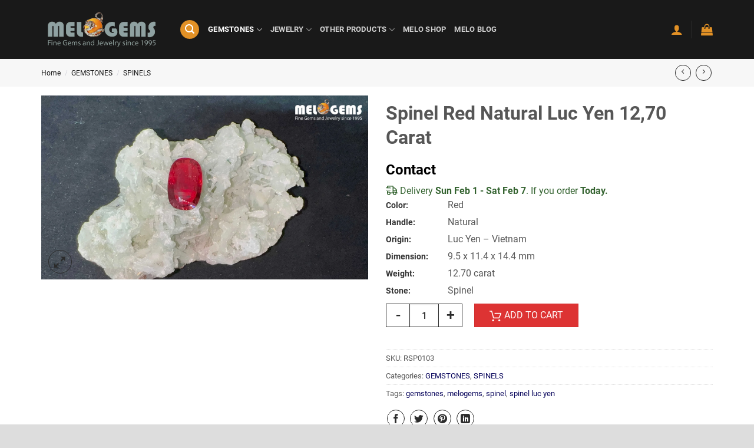

--- FILE ---
content_type: text/html; charset=UTF-8
request_url: https://melogems.com/spinel-red-natural-luc-yen-1270-carat/
body_size: 35163
content:
<!DOCTYPE html>
<!--[if IE 9 ]> <html lang="en-US" prefix="og: https://ogp.me/ns#" class="ie9 loading-site no-js"> <![endif]-->
<!--[if IE 8 ]> <html lang="en-US" prefix="og: https://ogp.me/ns#" class="ie8 loading-site no-js"> <![endif]-->
<!--[if (gte IE 9)|!(IE)]><!--><html lang="en-US" prefix="og: https://ogp.me/ns#" class="loading-site no-js"> <!--<![endif]-->
<head>
	<meta charset="UTF-8" />
	<link rel="profile" href="http://gmpg.org/xfn/11" />
	<link rel="pingback" href="https://melogems.com/xmlrpc.php" />

	<script>(function(html){html.className = html.className.replace(/\bno-js\b/,'js')})(document.documentElement);</script>
	<style>img:is([sizes="auto" i], [sizes^="auto," i]) { contain-intrinsic-size: 3000px 1500px }</style>
	<meta name="viewport" content="width=device-width, initial-scale=1, maximum-scale=1" />
<!-- Search Engine Optimization by Rank Math - https://rankmath.com/ -->
<title>Spinel Red Natural Luc Yen 12,70 Carat - Melogems | One of top collectors of melo melo pearls</title>
<meta name="description" content="Discover the beauty of this 1270-carat natural red spinel from Luc Yen. With its vibrant color and exquisite cut, this gemstone is a true treasure. Shop now at Melogems!"/>
<meta name="robots" content="follow, index, max-snippet:-1, max-video-preview:-1, max-image-preview:large"/>
<link rel="canonical" href="https://melogems.com/spinel-red-natural-luc-yen-1270-carat/" />
<meta property="og:locale" content="en_US" />
<meta property="og:type" content="product" />
<meta property="og:title" content="Spinel Red Natural Luc Yen 12,70 Carat - Melogems | One of top collectors of melo melo pearls" />
<meta property="og:description" content="Discover the beauty of this 1270-carat natural red spinel from Luc Yen. With its vibrant color and exquisite cut, this gemstone is a true treasure. Shop now at Melogems!" />
<meta property="og:url" content="https://melogems.com/spinel-red-natural-luc-yen-1270-carat/" />
<meta property="og:site_name" content="Melogems | One of top collectors of melo melo pearls" />
<meta property="og:updated_time" content="2025-03-07T20:15:08+00:00" />
<meta property="og:image" content="https://melogems.com/wp-content/uploads/2022/12/Da-spinel-do-tu-nhien-hang-Luc-Yen-RSP0103-1.jpg" />
<meta property="og:image:secure_url" content="https://melogems.com/wp-content/uploads/2022/12/Da-spinel-do-tu-nhien-hang-Luc-Yen-RSP0103-1.jpg" />
<meta property="og:image:width" content="1020" />
<meta property="og:image:height" content="574" />
<meta property="og:image:alt" content="Da spinel do tu nhien hang Luc Yen RSP0103 1" />
<meta property="og:image:type" content="image/jpeg" />
<meta property="product:price:currency" content="USD" />
<meta property="product:availability" content="instock" />
<meta name="twitter:card" content="summary_large_image" />
<meta name="twitter:title" content="Spinel Red Natural Luc Yen 12,70 Carat - Melogems | One of top collectors of melo melo pearls" />
<meta name="twitter:description" content="Discover the beauty of this 1270-carat natural red spinel from Luc Yen. With its vibrant color and exquisite cut, this gemstone is a true treasure. Shop now at Melogems!" />
<meta name="twitter:image" content="https://melogems.com/wp-content/uploads/2022/12/Da-spinel-do-tu-nhien-hang-Luc-Yen-RSP0103-1.jpg" />
<meta name="twitter:label1" content="Price" />
<meta name="twitter:data1" content="&#036;0.00" />
<meta name="twitter:label2" content="Availability" />
<meta name="twitter:data2" content="In stock" />
<script type="application/ld+json" class="rank-math-schema">{"@context":"https://schema.org","@graph":[{"@type":"Organization","@id":"https://melogems.com/#organization","name":"Melogems | One of top collectors of melo melo pearls","url":"https://melogems.com"},{"@type":"WebSite","@id":"https://melogems.com/#website","url":"https://melogems.com","name":"Melogems | One of top collectors of melo melo pearls","alternateName":"Melogems","publisher":{"@id":"https://melogems.com/#organization"},"inLanguage":"en-US"},{"@type":"ImageObject","@id":"https://melogems.com/wp-content/uploads/2022/12/Da-spinel-do-tu-nhien-hang-Luc-Yen-RSP0103-1.jpg","url":"https://melogems.com/wp-content/uploads/2022/12/Da-spinel-do-tu-nhien-hang-Luc-Yen-RSP0103-1.jpg","width":"2560","height":"1440","caption":"Da spinel do tu nhien hang Luc Yen RSP0103 1","inLanguage":"en-US"},{"@type":"BreadcrumbList","@id":"https://melogems.com/spinel-red-natural-luc-yen-1270-carat/#breadcrumb","itemListElement":[{"@type":"ListItem","position":"1","item":{"@id":"https://melogems.com","name":"Home"}},{"@type":"ListItem","position":"2","item":{"@id":"https://melogems.com/gemstones/","name":"GEMSTONES"}},{"@type":"ListItem","position":"3","item":{"@id":"https://melogems.com/spinel-red-natural-luc-yen-1270-carat/","name":"Spinel Red Natural  Luc Yen 12,70 Carat"}}]},{"@type":"ItemPage","@id":"https://melogems.com/spinel-red-natural-luc-yen-1270-carat/#webpage","url":"https://melogems.com/spinel-red-natural-luc-yen-1270-carat/","name":"Spinel Red Natural Luc Yen 12,70 Carat - Melogems | One of top collectors of melo melo pearls","datePublished":"2022-12-20T08:46:25+00:00","dateModified":"2025-03-07T20:15:08+00:00","isPartOf":{"@id":"https://melogems.com/#website"},"primaryImageOfPage":{"@id":"https://melogems.com/wp-content/uploads/2022/12/Da-spinel-do-tu-nhien-hang-Luc-Yen-RSP0103-1.jpg"},"inLanguage":"en-US","breadcrumb":{"@id":"https://melogems.com/spinel-red-natural-luc-yen-1270-carat/#breadcrumb"}},{"@type":"Product","name":"Spinel Red Natural Luc Yen 12,70 Carat - Melogems | One of top collectors of melo melo pearls","description":"Discover the beauty of this 1270-carat natural red spinel from Luc Yen. With its vibrant color and exquisite cut, this gemstone is a true treasure. Shop now at Melogems!","sku":"RSP0103","category":"GEMSTONES","mainEntityOfPage":{"@id":"https://melogems.com/spinel-red-natural-luc-yen-1270-carat/#webpage"},"image":[{"@type":"ImageObject","url":"https://melogems.com/wp-content/uploads/2022/12/Da-spinel-do-tu-nhien-hang-Luc-Yen-RSP0103-1.jpg","height":"1440","width":"2560"}],"offers":{"@type":"Offer","price":"0","priceCurrency":"USD","priceValidUntil":"2027-12-31","availability":"https://schema.org/InStock","itemCondition":"NewCondition","url":"https://melogems.com/spinel-red-natural-luc-yen-1270-carat/","seller":{"@type":"Organization","@id":"https://melogems.com/","name":"Melogems | One of top collectors of melo melo pearls","url":"https://melogems.com","logo":""}},"color":"Red","additionalProperty":[{"@type":"PropertyValue","name":"pa_handle","value":"Natural"},{"@type":"PropertyValue","name":"pa_origin","value":"Luc Yen - Vietnam"},{"@type":"PropertyValue","name":"pa_dimension","value":"9.5 x 11.4 x 14.4 mm"},{"@type":"PropertyValue","name":"pa_weight","value":"12.70 carat"},{"@type":"PropertyValue","name":"pa_stone","value":"Spinel"}],"@id":"https://melogems.com/spinel-red-natural-luc-yen-1270-carat/#richSnippet"}]}</script>
<!-- /Rank Math WordPress SEO plugin -->

<link rel='dns-prefetch' href='//cdn.jsdelivr.net' />
<link rel="prefetch" href="https://melogems.com/wp-content/themes/dsEcom/assets/js/chunk.countup.fe2c1016.js" />
<link rel="prefetch" href="https://melogems.com/wp-content/themes/dsEcom/assets/js/chunk.sticky-sidebar.a58a6557.js" />
<link rel="prefetch" href="https://melogems.com/wp-content/themes/dsEcom/assets/js/chunk.tooltips.29144c1c.js" />
<link rel="prefetch" href="https://melogems.com/wp-content/themes/dsEcom/assets/js/chunk.vendors-popups.947eca5c.js" />
<link rel="prefetch" href="https://melogems.com/wp-content/themes/dsEcom/assets/js/chunk.vendors-slider.f0d2cbc9.js" />

<style id='classic-theme-styles-inline-css' type='text/css'>
/*! This file is auto-generated */
.wp-block-button__link{color:#fff;background-color:#32373c;border-radius:9999px;box-shadow:none;text-decoration:none;padding:calc(.667em + 2px) calc(1.333em + 2px);font-size:1.125em}.wp-block-file__button{background:#32373c;color:#fff;text-decoration:none}
</style>
<link rel='stylesheet' id='photoswipe-css' href='https://melogems.com/wp-content/plugins/woocommerce/assets/css/photoswipe/photoswipe.min.css?ver=10.3.4' type='text/css' media='all' />
<link rel='stylesheet' id='photoswipe-default-skin-css' href='https://melogems.com/wp-content/plugins/woocommerce/assets/css/photoswipe/default-skin/default-skin.min.css?ver=10.3.4' type='text/css' media='all' />
<style id='woocommerce-inline-inline-css' type='text/css'>
.woocommerce form .form-row .required { visibility: visible; }
</style>
<link rel='stylesheet' id='brands-styles-css' href='https://melogems.com/wp-content/plugins/woocommerce/assets/css/brands.css?ver=10.3.4' type='text/css' media='all' />
<link rel='stylesheet' id='flatsome-main-css' href='https://melogems.com/wp-content/themes/dsEcom/assets/css/flatsome.css?ver=3.0' type='text/css' media='all' />
<style id='flatsome-main-inline-css' type='text/css'>
@font-face {
				font-family: "fl-icons";
				font-display: block;
				src: url(https://melogems.com/wp-content/themes/dsEcom/assets/css/icons/fl-icons.eot?v=3.0);
				src:
					url(https://melogems.com/wp-content/themes/dsEcom/assets/css/icons/fl-icons.eot#iefix?v=3.0) format("embedded-opentype"),
					url(https://melogems.com/wp-content/themes/dsEcom/assets/css/icons/fl-icons.woff2?v=3.0) format("woff2"),
					url(https://melogems.com/wp-content/themes/dsEcom/assets/css/icons/fl-icons.ttf?v=3.0) format("truetype"),
					url(https://melogems.com/wp-content/themes/dsEcom/assets/css/icons/fl-icons.woff?v=3.0) format("woff"),
					url(https://melogems.com/wp-content/themes/dsEcom/assets/css/icons/fl-icons.svg?v=3.0#fl-icons) format("svg");
			}
</style>
<link rel='stylesheet' id='flatsome-shop-css' href='https://melogems.com/wp-content/themes/dsEcom/assets/css/flatsome-shop.css?ver=3.0' type='text/css' media='all' />
<link rel='stylesheet' id='fontawesome-css' href='https://melogems.com/wp-content/plugins/ds-ecom/assets/css/fontawesome.css?ver=5.14' type='text/css' media='all' />
<link rel='stylesheet' id='dse-css' href='https://melogems.com/wp-content/plugins/ds-ecom/assets/css/ds-ecom.css?ver=3.551601627115' type='text/css' media='all' />
<style id='dse-inline-css' type='text/css'>
@font-face { font-family: 'Roboto'; font-weight: 300; font-style: normal; font-display: swap; src: url('https://melogems.com/wp-content/plugins/ds-ecom/assets/fonts//Roboto-Thin.ttf'); }
    @font-face { font-family: 'Roboto'; font-weight: 400; font-style: normal; font-display: swap; src: url('https://melogems.com/wp-content/plugins/ds-ecom/assets/fonts//Roboto-Regular.ttf'); }
    @font-face { font-family: 'Roboto'; font-weight: 500; font-style: normal; font-display: swap; src: url('https://melogems.com/wp-content/plugins/ds-ecom/assets/fonts//Roboto-Medium.ttf'); }
    @font-face { font-family: 'Roboto'; font-weight: 700; font-style: normal; font-display: swap; src: url('https://melogems.com/wp-content/plugins/ds-ecom/assets/fonts//Roboto-Bold.ttf'); }
</style>
<script type="text/javascript" src="https://melogems.com/wp-includes/js/jquery/jquery.min.js?ver=3.7.1" id="jquery-core-js"></script>
<script type="text/javascript" src="https://melogems.com/wp-content/plugins/woocommerce/assets/js/jquery-blockui/jquery.blockUI.min.js?ver=2.7.0-wc.10.3.4" id="wc-jquery-blockui-js" defer="defer" data-wp-strategy="defer"></script>
<script type="text/javascript" id="wc-add-to-cart-js-extra">
/* <![CDATA[ */
var wc_add_to_cart_params = {"ajax_url":"\/wp-admin\/admin-ajax.php","wc_ajax_url":"\/?wc-ajax=%%endpoint%%","i18n_view_cart":"View cart","cart_url":"https:\/\/melogems.com\/cart\/","is_cart":"","cart_redirect_after_add":"no"};
/* ]]> */
</script>
<script type="text/javascript" src="https://melogems.com/wp-content/plugins/woocommerce/assets/js/frontend/add-to-cart.min.js?ver=10.3.4" id="wc-add-to-cart-js" defer="defer" data-wp-strategy="defer"></script>
<script type="text/javascript" src="https://melogems.com/wp-content/plugins/woocommerce/assets/js/photoswipe/photoswipe.min.js?ver=4.1.1-wc.10.3.4" id="wc-photoswipe-js" defer="defer" data-wp-strategy="defer"></script>
<script type="text/javascript" src="https://melogems.com/wp-content/plugins/woocommerce/assets/js/photoswipe/photoswipe-ui-default.min.js?ver=4.1.1-wc.10.3.4" id="wc-photoswipe-ui-default-js" defer="defer" data-wp-strategy="defer"></script>
<script type="text/javascript" id="wc-single-product-js-extra">
/* <![CDATA[ */
var wc_single_product_params = {"i18n_required_rating_text":"Please select a rating","i18n_rating_options":["1 of 5 stars","2 of 5 stars","3 of 5 stars","4 of 5 stars","5 of 5 stars"],"i18n_product_gallery_trigger_text":"View full-screen image gallery","review_rating_required":"yes","flexslider":{"rtl":false,"animation":"slide","smoothHeight":true,"directionNav":false,"controlNav":"thumbnails","slideshow":false,"animationSpeed":500,"animationLoop":false,"allowOneSlide":false},"zoom_enabled":"","zoom_options":[],"photoswipe_enabled":"1","photoswipe_options":{"shareEl":false,"closeOnScroll":false,"history":false,"hideAnimationDuration":0,"showAnimationDuration":0},"flexslider_enabled":""};
/* ]]> */
</script>
<script type="text/javascript" src="https://melogems.com/wp-content/plugins/woocommerce/assets/js/frontend/single-product.min.js?ver=10.3.4" id="wc-single-product-js" defer="defer" data-wp-strategy="defer"></script>
<script type="text/javascript" src="https://melogems.com/wp-content/plugins/woocommerce/assets/js/js-cookie/js.cookie.min.js?ver=2.1.4-wc.10.3.4" id="wc-js-cookie-js" defer="defer" data-wp-strategy="defer"></script>
<script type="text/javascript" id="woocommerce-js-extra">
/* <![CDATA[ */
var woocommerce_params = {"ajax_url":"\/wp-admin\/admin-ajax.php","wc_ajax_url":"\/?wc-ajax=%%endpoint%%","i18n_password_show":"Show password","i18n_password_hide":"Hide password"};
/* ]]> */
</script>
<script type="text/javascript" src="https://melogems.com/wp-content/plugins/woocommerce/assets/js/frontend/woocommerce.min.js?ver=10.3.4" id="woocommerce-js" defer="defer" data-wp-strategy="defer"></script>
<script type="text/javascript" src="https://melogems.com/wp-content/plugins/ds-ecom/assets/js/ds-ecom.js?ver=6.8.3" id="dse-js"></script>
<link rel="https://api.w.org/" href="https://melogems.com/wp-json/" /><link rel="alternate" title="JSON" type="application/json" href="https://melogems.com/wp-json/wp/v2/product/796" /><link rel="EditURI" type="application/rsd+xml" title="RSD" href="https://melogems.com/xmlrpc.php?rsd" />
<link rel="alternate" title="oEmbed (JSON)" type="application/json+oembed" href="https://melogems.com/wp-json/oembed/1.0/embed?url=https%3A%2F%2Fmelogems.com%2Fspinel-red-natural-luc-yen-1270-carat%2F" />
<link rel="alternate" title="oEmbed (XML)" type="text/xml+oembed" href="https://melogems.com/wp-json/oembed/1.0/embed?url=https%3A%2F%2Fmelogems.com%2Fspinel-red-natural-luc-yen-1270-carat%2F&#038;format=xml" />
<!-- Google tag (gtag.js) -->
<script async src="https://www.googletagmanager.com/gtag/js?id=G-XXQCQ29CTT"></script>
<script>
  window.dataLayer = window.dataLayer || [];
  function gtag(){dataLayer.push(arguments);}
  gtag('js', new Date());

  gtag('config', 'G-XXQCQ29CTT');
</script><style>.bg{opacity: 0; transition: opacity 1s; -webkit-transition: opacity 1s;} .bg-loaded{opacity: 1;}</style><!--[if IE]><link rel="stylesheet" type="text/css" href="https://melogems.com/wp-content/themes/dsEcom/assets/css/ie-fallback.css"><script src="//cdnjs.cloudflare.com/ajax/libs/html5shiv/3.6.1/html5shiv.js"></script><script>var head = document.getElementsByTagName('head')[0],style = document.createElement('style');style.type = 'text/css';style.styleSheet.cssText = ':before,:after{content:none !important';head.appendChild(style);setTimeout(function(){head.removeChild(style);}, 0);</script><script src="https://melogems.com/wp-content/themes/dsEcom/assets/libs/ie-flexibility.js"></script><![endif]-->	<noscript><style>.woocommerce-product-gallery{ opacity: 1 !important; }</style></noscript>
	<link rel="icon" href="https://melogems.com/wp-content/uploads/2023/08/cropped-MeloGems-Logo-2-copy-32x32.png" sizes="32x32" />
<link rel="icon" href="https://melogems.com/wp-content/uploads/2023/08/cropped-MeloGems-Logo-2-copy-192x192.png" sizes="192x192" />
<link rel="apple-touch-icon" href="https://melogems.com/wp-content/uploads/2023/08/cropped-MeloGems-Logo-2-copy-180x180.png" />
<meta name="msapplication-TileImage" content="https://melogems.com/wp-content/uploads/2023/08/cropped-MeloGems-Logo-2-copy-270x270.png" />
<style id="custom-css" type="text/css">:root {--primary-color: rgba(230,141,9,0.92);}.container-width, .full-width .ubermenu-nav, .container, .row{max-width: 1170px}.row.row-collapse{max-width: 1140px}.row.row-small{max-width: 1162.5px}.row.row-large{max-width: 1200px}.header-main{height: 100px}#logo img{max-height: 100px}#logo{width:204px;}.header-bottom{min-height: 10px}.header-top{min-height: 30px}.transparent .header-main{height: 30px}.transparent #logo img{max-height: 30px}.has-transparent + .page-title:first-of-type,.has-transparent + #main > .page-title,.has-transparent + #main > div > .page-title,.has-transparent + #main .page-header-wrapper:first-of-type .page-title{padding-top: 30px;}.header.show-on-scroll,.stuck .header-main{height:70px!important}.stuck #logo img{max-height: 70px!important}.search-form{ width: 100%;}.header-bg-color {background-color: rgba(0,0,0,0.9)}.header-bottom {background-color: #f1f1f1}.top-bar-nav > li > a{line-height: 16px }.header-main .nav > li > a{line-height: 16px }.stuck .header-main .nav > li > a{line-height: 50px }.header-bottom-nav > li > a{line-height: 16px }@media (max-width: 549px) {.header-main{height: 70px}#logo img{max-height: 70px}}.nav-dropdown{font-size:100%}/* Color */.accordion-title.active, .has-icon-bg .icon .icon-inner,.logo a, .primary.is-underline, .primary.is-link, .badge-outline .badge-inner, .nav-outline > li.active> a,.nav-outline >li.active > a, .cart-icon strong,[data-color='primary'], .is-outline.primary{color: rgba(230,141,9,0.92);}/* Color !important */[data-text-color="primary"]{color: rgba(230,141,9,0.92)!important;}/* Background Color */[data-text-bg="primary"]{background-color: rgba(230,141,9,0.92);}/* Background */.scroll-to-bullets a,.featured-title, .label-new.menu-item > a:after, .nav-pagination > li > .current,.nav-pagination > li > span:hover,.nav-pagination > li > a:hover,.has-hover:hover .badge-outline .badge-inner,button[type="submit"], .button.wc-forward:not(.checkout):not(.checkout-button), .button.submit-button, .button.primary:not(.is-outline),.featured-table .title,.is-outline:hover, .has-icon:hover .icon-label,.nav-dropdown-bold .nav-column li > a:hover, .nav-dropdown.nav-dropdown-bold > li > a:hover, .nav-dropdown-bold.dark .nav-column li > a:hover, .nav-dropdown.nav-dropdown-bold.dark > li > a:hover, .header-vertical-menu__opener ,.is-outline:hover, .tagcloud a:hover,.grid-tools a, input[type='submit']:not(.is-form), .box-badge:hover .box-text, input.button.alt,.nav-box > li > a:hover,.nav-box > li.active > a,.nav-pills > li.active > a ,.current-dropdown .cart-icon strong, .cart-icon:hover strong, .nav-line-bottom > li > a:before, .nav-line-grow > li > a:before, .nav-line > li > a:before,.banner, .header-top, .slider-nav-circle .flickity-prev-next-button:hover svg, .slider-nav-circle .flickity-prev-next-button:hover .arrow, .primary.is-outline:hover, .button.primary:not(.is-outline), input[type='submit'].primary, input[type='submit'].primary, input[type='reset'].button, input[type='button'].primary, .badge-inner{background-color: rgba(230,141,9,0.92);}/* Border */.nav-vertical.nav-tabs > li.active > a,.scroll-to-bullets a.active,.nav-pagination > li > .current,.nav-pagination > li > span:hover,.nav-pagination > li > a:hover,.has-hover:hover .badge-outline .badge-inner,.accordion-title.active,.featured-table,.is-outline:hover, .tagcloud a:hover,blockquote, .has-border, .cart-icon strong:after,.cart-icon strong,.blockUI:before, .processing:before,.loading-spin, .slider-nav-circle .flickity-prev-next-button:hover svg, .slider-nav-circle .flickity-prev-next-button:hover .arrow, .primary.is-outline:hover{border-color: rgba(230,141,9,0.92)}.nav-tabs > li.active > a{border-top-color: rgba(230,141,9,0.92)}.widget_shopping_cart_content .blockUI.blockOverlay:before { border-left-color: rgba(230,141,9,0.92) }.woocommerce-checkout-review-order .blockUI.blockOverlay:before { border-left-color: rgba(230,141,9,0.92) }/* Fill */.slider .flickity-prev-next-button:hover svg,.slider .flickity-prev-next-button:hover .arrow{fill: rgba(230,141,9,0.92);}/* Background Color */[data-icon-label]:after, .secondary.is-underline:hover,.secondary.is-outline:hover,.icon-label,.button.secondary:not(.is-outline),.button.alt:not(.is-outline), .badge-inner.on-sale, .button.checkout, .single_add_to_cart_button, .current .breadcrumb-step{ background-color:#353535; }[data-text-bg="secondary"]{background-color: #353535;}/* Color */.secondary.is-underline,.secondary.is-link, .secondary.is-outline,.stars a.active, .star-rating:before, .woocommerce-page .star-rating:before,.star-rating span:before, .color-secondary{color: #353535}/* Color !important */[data-text-color="secondary"]{color: #353535!important;}/* Border */.secondary.is-outline:hover{border-color:#353535}.success.is-underline:hover,.success.is-outline:hover,.success{background-color: #378201}.success-color, .success.is-link, .success.is-outline{color: #378201;}.success-border{border-color: #378201!important;}/* Color !important */[data-text-color="success"]{color: #378201!important;}/* Background Color */[data-text-bg="success"]{background-color: #378201;}body{font-family:"Roboto", sans-serif}body{font-weight: 0}body{color: #595959}.nav > li > a {font-family:"Roboto", sans-serif;}.mobile-sidebar-levels-2 .nav > li > ul > li > a {font-family:"Roboto", sans-serif;}.nav > li > a {font-weight: 700;}.mobile-sidebar-levels-2 .nav > li > ul > li > a {font-weight: 700;}h1,h2,h3,h4,h5,h6,.heading-font, .off-canvas-center .nav-sidebar.nav-vertical > li > a{font-family: "Roboto", sans-serif;}h1,h2,h3,h4,h5,h6,.heading-font,.banner h1,.banner h2{font-weight: 700;}h1,h2,h3,h4,h5,h6,.heading-font{color: #565656;}.breadcrumbs{text-transform: none;}button,.button{text-transform: none;}.nav > li > a, .links > li > a{text-transform: none;}.section-title span{text-transform: none;}h3.widget-title,span.widget-title{text-transform: none;}.alt-font{font-family: "Dancing Script", sans-serif;}.alt-font{font-weight: 0!important;}.header:not(.transparent) .top-bar-nav > li > a {color: #000000;}a{color: #040159;}a:hover{color: #cf8515;}.tagcloud a:hover{border-color: #cf8515;background-color: #cf8515;}.current .breadcrumb-step, [data-icon-label]:after, .button#place_order,.button.checkout,.checkout-button,.single_add_to_cart_button.button{background-color: #dd3333!important }.has-equal-box-heights .box-image {padding-top: 126%;}.star-rating span:before,.star-rating:before, .woocommerce-page .star-rating:before, .stars a:hover:after, .stars a.active:after{color: #f5a61d}.price del, .product_list_widget del, del .woocommerce-Price-amount { color: #898989; }ins .woocommerce-Price-amount { color: #d40000; }.shop-page-title.featured-title .title-bg{background-image: url(https://melogems.com/uploads/2022/12/Brown-Diamond-Ring-With-White-Diamonds-4.jpeg);}.pswp__bg,.mfp-bg.mfp-ready{background-color: #000000}.shop-page-title.featured-title .title-bg{ background-image: url(https://melogems.com/wp-content/uploads/2022/12/Da-spinel-do-tu-nhien-hang-Luc-Yen-RSP0103-1.jpg)!important;}@media screen and (min-width: 550px){.products .box-vertical .box-image{min-width: 357px!important;width: 357px!important;}}.header-main .social-icons,.header-main .cart-icon strong,.header-main .menu-title,.header-main .header-button > .button.is-outline,.header-main .nav > li > a > i:not(.icon-angle-down){color: #e29126!important;}.header-main .header-button > .button.is-outline,.header-main .cart-icon strong:after,.header-main .cart-icon strong{border-color: #e29126!important;}.header-main .header-button > .button:not(.is-outline){background-color: #e29126!important;}.header-main .current-dropdown .cart-icon strong,.header-main .header-button > .button:hover,.header-main .header-button > .button:hover i,.header-main .header-button > .button:hover span{color:#FFF!important;}.header-main .menu-title:hover,.header-main .social-icons a:hover,.header-main .header-button > .button.is-outline:hover,.header-main .nav > li > a:hover > i:not(.icon-angle-down){color: #e29126!important;}.header-main .current-dropdown .cart-icon strong,.header-main .header-button > .button:hover{background-color: #e29126!important;}.header-main .current-dropdown .cart-icon strong:after,.header-main .current-dropdown .cart-icon strong,.header-main .header-button > .button:hover{border-color: #e29126!important;}.absolute-footer, html{background-color: #dddddd}.page-title-small + main .product-container > .row{padding-top:0;}button[name='update_cart'] { display: none; }.header-vertical-menu__opener{height: 49px}/* Custom CSS */.searchform {width: 100%;max-width: 400px;margin: 0 auto !important;background: #fff;padding: 0 20px;}.live-search-results .autocomplete-suggestion{font-size: 14px;color: #000;}.label-new.menu-item > a:after{content:"New";}.label-hot.menu-item > a:after{content:"Hot";}.label-sale.menu-item > a:after{content:"Sale";}.label-popular.menu-item > a:after{content:"Popular";}</style>		<style type="text/css" id="wp-custom-css">
			.has-equal-box-heights .box-image {
  padding-top: 56.25%;
}		</style>
		</head>

<body class="wp-singular product-template-default single single-product postid-796 wp-theme-dsEcom theme-dsEcom woocommerce woocommerce-page woocommerce-no-js lightbox nav-dropdown-has-shadow mobile-submenu-slide mobile-submenu-slide-levels-1">


<a class="skip-link screen-reader-text" href="#main">Skip to content</a>

<div id="wrapper">

	
	<header id="header" class="header has-sticky sticky-jump sticky-hide-on-scroll">
		<div class="header-wrapper">
			<div id="masthead" class="header-main nav-dark">
      <div class="header-inner flex-row container logo-left medium-logo-center" role="navigation">

          <!-- Logo -->
          <div id="logo" class="flex-col logo">
            
<!-- Header logo -->
<a href="https://melogems.com/" title="Melogems | One of top collectors of melo melo pearls - Melogems | One of top collectors of melo melo pearls in the world!" rel="home">
		<img width="751" height="244" src="https://melogems.com/wp-content/uploads/2022/11/MeloGems-Logo.png" class="header_logo header-logo" alt="Melogems | One of top collectors of melo melo pearls"/><img  width="751" height="244" src="https://melogems.com/wp-content/uploads/2022/11/MeloGems-Logo.png" class="header-logo-dark" alt="Melogems | One of top collectors of melo melo pearls"/></a>
          </div>

          <!-- Mobile Left Elements -->
          <div class="flex-col show-for-medium flex-left">
            <ul class="mobile-nav nav nav-left ">
              <li class="nav-icon has-icon">
  		<a href="#" data-open="#main-menu" data-pos="left" data-bg="main-menu-overlay" data-color="" class="is-small" aria-label="Menu" aria-controls="main-menu" aria-expanded="false">
		
		  <i class="icon-menu" ></i>
		  		</a>
	</li>            </ul>
          </div>

          <!-- Left Elements -->
          <div class="flex-col hide-for-medium flex-left
            flex-grow">
            <ul class="header-nav header-nav-main nav nav-left  nav-uppercase" >
              <li class="header-search header-search-lightbox has-icon">
	<div class="header-button">		<a href="#search-lightbox" aria-label="Search" data-open="#search-lightbox" data-focus="input.search-field"
		class="icon primary button circle is-small">
		<i class="icon-search" style="font-size:16px;"></i></a>
		</div>
		
	<div id="search-lightbox" class="mfp-hide dark text-center">
		<div class="searchform-wrapper ux-search-box relative is-large"><form role="search" method="get" class="searchform" action="https://melogems.com/">
	<div class="flex-row relative">
						<div class="flex-col flex-grow">
			<label class="screen-reader-text" for="woocommerce-product-search-field-0">Search for:</label>
			<input type="search" id="woocommerce-product-search-field-0" class="search-field mb-0" placeholder="Search by item ID #" value="" name="s" />
			<input type="hidden" name="post_type" value="product" />
					</div>
		<div class="flex-col">
			<button type="submit" value="Search" class="ux-search-submit submit-button secondary button icon mb-0" aria-label="Submit">
				<i class="icon-search" ></i>			</button>
		</div>
	</div>
	<div class="live-search-results text-left z-top"></div>
</form>
</div>	</div>
</li>
<li id="menu-item-2355" class="menu-item menu-item-type-taxonomy menu-item-object-product_cat current-product-ancestor current-menu-parent current-product-parent menu-item-has-children menu-item-2355 active menu-item-design-default has-dropdown"><a href="https://melogems.com/gemstones/" class="nav-top-link">GEMSTONES<i class="icon-angle-down" ></i></a>
<ul class="sub-menu nav-dropdown nav-dropdown-simple">
	<li id="menu-item-2369" class="menu-item menu-item-type-taxonomy menu-item-object-product_cat menu-item-2369"><a href="https://melogems.com/melo-pearls/">MELO MELO PEARL</a></li>
	<li id="menu-item-6995" class="menu-item menu-item-type-taxonomy menu-item-object-product_cat menu-item-6995"><a href="https://melogems.com/vietnamese-ruby/">VIETNAMESE RUBY</a></li>
	<li id="menu-item-2361" class="menu-item menu-item-type-taxonomy menu-item-object-product_cat menu-item-2361"><a href="https://melogems.com/sapphire/">SAPPHIRE</a></li>
	<li id="menu-item-2362" class="menu-item menu-item-type-taxonomy menu-item-object-product_cat current-product-ancestor current-menu-parent current-product-parent menu-item-2362 active"><a href="https://melogems.com/spinel/">SPINEL</a></li>
	<li id="menu-item-2358" class="menu-item menu-item-type-taxonomy menu-item-object-product_cat menu-item-2358"><a href="https://melogems.com/emerald/">EMERALD</a></li>
	<li id="menu-item-2370" class="menu-item menu-item-type-taxonomy menu-item-object-product_cat menu-item-2370"><a href="https://melogems.com/pearls/">PEARL</a></li>
	<li id="menu-item-6993" class="menu-item menu-item-type-taxonomy menu-item-object-product_cat menu-item-6993"><a href="https://melogems.com/african-ruby/">AFRICAN RUBY</a></li>
</ul>
</li>
<li id="menu-item-2363" class="menu-item menu-item-type-taxonomy menu-item-object-product_cat menu-item-has-children menu-item-2363 menu-item-design-default has-dropdown"><a href="https://melogems.com/jewelry/" class="nav-top-link">JEWELRY<i class="icon-angle-down" ></i></a>
<ul class="sub-menu nav-dropdown nav-dropdown-simple">
	<li id="menu-item-2364" class="menu-item menu-item-type-taxonomy menu-item-object-product_cat menu-item-2364"><a href="https://melogems.com/earrings/">EARRING</a></li>
	<li id="menu-item-2368" class="menu-item menu-item-type-taxonomy menu-item-object-product_cat menu-item-2368"><a href="https://melogems.com/ring/">RING</a></li>
	<li id="menu-item-2365" class="menu-item menu-item-type-taxonomy menu-item-object-product_cat menu-item-2365"><a href="https://melogems.com/necklaces/">NECKLACE</a></li>
	<li id="menu-item-2366" class="menu-item menu-item-type-taxonomy menu-item-object-product_cat menu-item-2366"><a href="https://melogems.com/pendant/">PENDANT</a></li>
	<li id="menu-item-2367" class="menu-item menu-item-type-taxonomy menu-item-object-product_cat menu-item-2367"><a href="https://melogems.com/pin/">PIN</a></li>
</ul>
</li>
<li id="menu-item-6996" class="menu-item menu-item-type-taxonomy menu-item-object-product_cat menu-item-has-children menu-item-6996 menu-item-design-default has-dropdown"><a href="https://melogems.com/other-products/" class="nav-top-link">OTHER PRODUCTS<i class="icon-angle-down" ></i></a>
<ul class="sub-menu nav-dropdown nav-dropdown-simple">
	<li id="menu-item-6997" class="menu-item menu-item-type-taxonomy menu-item-object-product_cat menu-item-6997"><a href="https://melogems.com/bracelets/">BRACELET</a></li>
	<li id="menu-item-6998" class="menu-item menu-item-type-taxonomy menu-item-object-product_cat menu-item-6998"><a href="https://melogems.com/fengshui-fish/">GEMSTONE FISH</a></li>
	<li id="menu-item-6999" class="menu-item menu-item-type-taxonomy menu-item-object-product_cat menu-item-6999"><a href="https://melogems.com/gemstone-ball/">GEMSTONE BALL</a></li>
	<li id="menu-item-7000" class="menu-item menu-item-type-taxonomy menu-item-object-product_cat menu-item-7000"><a href="https://melogems.com/gemstone-tree/">GEMSTONE TREE</a></li>
	<li id="menu-item-7001" class="menu-item menu-item-type-taxonomy menu-item-object-product_cat menu-item-7001"><a href="https://melogems.com/jade-pendant/">JADE PENDANT</a></li>
	<li id="menu-item-7002" class="menu-item menu-item-type-taxonomy menu-item-object-product_cat menu-item-7002"><a href="https://melogems.com/jade-pixiu/">JADE PIXIU</a></li>
	<li id="menu-item-7003" class="menu-item menu-item-type-taxonomy menu-item-object-product_cat menu-item-7003"><a href="https://melogems.com/jade-statue/">JADE STATUE</a></li>
	<li id="menu-item-7004" class="menu-item menu-item-type-taxonomy menu-item-object-product_cat menu-item-7004"><a href="https://melogems.com/quartz-cave/">QUARTZ CAVE</a></li>
	<li id="menu-item-7006" class="menu-item menu-item-type-taxonomy menu-item-object-product_cat menu-item-7006"><a href="https://melogems.com/quartz-pendant/">QUARTZ PENDANT</a></li>
	<li id="menu-item-7005" class="menu-item menu-item-type-taxonomy menu-item-object-product_cat menu-item-7005"><a href="https://melogems.com/quartz-frog/">QUARTZ FROG</a></li>
	<li id="menu-item-6994" class="menu-item menu-item-type-taxonomy menu-item-object-product_cat menu-item-6994"><a href="https://melogems.com/raw-ruby/">RAW RUBY</a></li>
	<li id="menu-item-7007" class="menu-item menu-item-type-taxonomy menu-item-object-product_cat menu-item-7007"><a href="https://melogems.com/ruby-frog/">RUBY FROG</a></li>
	<li id="menu-item-7008" class="menu-item menu-item-type-taxonomy menu-item-object-product_cat menu-item-7008"><a href="https://melogems.com/ruby-pixiu/">RUBY PIXIU</a></li>
	<li id="menu-item-7009" class="menu-item menu-item-type-taxonomy menu-item-object-product_cat menu-item-7009"><a href="https://melogems.com/ruby-quan-yin/">RUBY QUAN YIN</a></li>
	<li id="menu-item-7010" class="menu-item menu-item-type-taxonomy menu-item-object-product_cat menu-item-7010"><a href="https://melogems.com/ruby-smiling-stutue/">RUBY SMILING STUTUE</a></li>
	<li id="menu-item-7011" class="menu-item menu-item-type-taxonomy menu-item-object-product_cat menu-item-7011"><a href="https://melogems.com/sapphire-pixiu/">SAPPHIRE PIXIU</a></li>
	<li id="menu-item-7012" class="menu-item menu-item-type-taxonomy menu-item-object-product_cat menu-item-7012"><a href="https://melogems.com/sapphire-quan-yin/">SAPPHIRE QUAN YIN</a></li>
	<li id="menu-item-7013" class="menu-item menu-item-type-taxonomy menu-item-object-product_cat menu-item-7013"><a href="https://melogems.com/sapphire-smiling-statue/">SAPPHIRE SMILING STATUE</a></li>
	<li id="menu-item-7014" class="menu-item menu-item-type-taxonomy menu-item-object-product_cat menu-item-7014"><a href="https://melogems.com/silver-pendant/">SILVER PENDANT</a></li>
	<li id="menu-item-7015" class="menu-item menu-item-type-taxonomy menu-item-object-product_cat menu-item-7015"><a href="https://melogems.com/silver-ring/">SILVER RING</a></li>
	<li id="menu-item-7018" class="menu-item menu-item-type-taxonomy menu-item-object-product_cat menu-item-7018"><a href="https://melogems.com/promotion-products/">PROMOTION PRODUCTS</a></li>
</ul>
</li>
<li id="menu-item-7017" class="menu-item menu-item-type-post_type menu-item-object-page current_page_parent menu-item-7017 menu-item-design-default"><a href="https://melogems.com/products/" class="nav-top-link">MELO SHOP</a></li>
<li id="menu-item-2599" class="menu-item menu-item-type-post_type menu-item-object-page menu-item-2599 menu-item-design-default"><a href="https://melogems.com/blog/" class="nav-top-link">MELO BLOG</a></li>
            </ul>
          </div>

          <!-- Right Elements -->
          <div class="flex-col hide-for-medium flex-right">
            <ul class="header-nav header-nav-main nav nav-right  nav-uppercase">
              <li class="account-item has-icon
    "
>

<a href="https://melogems.com/my-account/"
    class="nav-top-link nav-top-not-logged-in is-small"
    data-open="#login-form-popup"  >
  <i class="icon-user" ></i>
</a>



</li>
<li class="header-divider"></li><li class="cart-item has-icon">

	<a href="https://melogems.com/cart/" class="header-cart-link off-canvas-toggle nav-top-link is-small" data-open="#cart-popup" data-class="off-canvas-cart" title="Cart" data-pos="right">


    <i class="icon-shopping-bag"
    data-icon-label="0">
  </i>
  </a>



  <!-- Cart Sidebar Popup -->
  <div id="cart-popup" class="mfp-hide widget_shopping_cart">
  <div class="cart-popup-inner inner-padding">
      <div class="cart-popup-title text-center">
          <h4 class="uppercase">Cart</h4>
          <div class="is-divider"></div>
      </div>
      <div class="widget_shopping_cart_content">
          

	<p class="woocommerce-mini-cart__empty-message">No products in the cart.</p>


      </div>
            <div class="cart-sidebar-content relative"></div>  </div>
  </div>

</li>
            </ul>
          </div>

          <!-- Mobile Right Elements -->
          <div class="flex-col show-for-medium flex-right">
            <ul class="mobile-nav nav nav-right ">
              <li class="cart-item has-icon">

      <a href="https://melogems.com/cart/" class="header-cart-link off-canvas-toggle nav-top-link is-small" data-open="#cart-popup" data-class="off-canvas-cart" title="Cart" data-pos="right">
  
    <i class="icon-shopping-bag"
    data-icon-label="0">
  </i>
  </a>

</li>
            </ul>
          </div>

      </div>
     
      </div>
<div class="header-bg-container fill"><div class="header-bg-image fill"></div><div class="header-bg-color fill"></div></div>		</div>
	</header>

	<div class="page-title shop-page-title product-page-title">
	<div class="page-title-inner flex-row medium-flex-wrap container">
	  <div class="flex-col flex-grow medium-text-center">
	  		<div class="is-xsmall">
	<nav class="woocommerce-breadcrumb breadcrumbs "><a href="https://melogems.com">Home</a> <span class="divider">&#47;</span> <a href="https://melogems.com/gemstones/">GEMSTONES</a> <span class="divider">&#47;</span> <a href="https://melogems.com/spinel/">SPINELS</a></nav></div>
	  </div>
	  
	   <div class="flex-col medium-text-center">
		   	<ul class="next-prev-thumbs is-small ">         <li class="prod-dropdown has-dropdown">
               <a href="https://melogems.com/spinel-red-natural-luc-yen-330-carat-2/"  rel="next" class="button icon is-outline circle">
                  <i class="icon-angle-left" ></i>              </a>
              <div class="nav-dropdown">
                <a title="Spinel Red Natural  Luc Yen 3,30 Carat" href="https://melogems.com/spinel-red-natural-luc-yen-330-carat-2/">
                <img width="2560" height="1440" src="data:image/svg+xml,%3Csvg%20viewBox%3D%220%200%202560%201440%22%20xmlns%3D%22http%3A%2F%2Fwww.w3.org%2F2000%2Fsvg%22%3E%3C%2Fsvg%3E" data-src="https://melogems.com/wp-content/uploads/2022/12/Da-spinel-do-tu-nhien-hang-Luc-Yen-RSP0303-1.jpg" class="lazy-load attachment-woocommerce_gallery_thumbnail size-woocommerce_gallery_thumbnail wp-post-image" alt="Da spinel do tu nhien hang Luc Yen RSP0303 1" decoding="async" fetchpriority="high" title="Spinel Red Natural Luc Yen 3,30 Carat 1"></a>
              </div>
          </li>
               <li class="prod-dropdown has-dropdown">
               <a href="https://melogems.com/star-ruby-natural-red-luc-yen-255-carat/" rel="next" class="button icon is-outline circle">
                  <i class="icon-angle-right" ></i>              </a>
              <div class="nav-dropdown">
                  <a title="Star Ruby Natural Red  Luc Yen 2,55 Carat" href="https://melogems.com/star-ruby-natural-red-luc-yen-255-carat/">
                  <img width="2560" height="1440" src="data:image/svg+xml,%3Csvg%20viewBox%3D%220%200%202560%201440%22%20xmlns%3D%22http%3A%2F%2Fwww.w3.org%2F2000%2Fsvg%22%3E%3C%2Fsvg%3E" data-src="https://melogems.com/wp-content/uploads/2022/12/Da-ruby-sao-tu-nhien-hang-Luc-Yen-RB1705-1.jpg" class="lazy-load attachment-woocommerce_gallery_thumbnail size-woocommerce_gallery_thumbnail wp-post-image" alt="Da ruby sao tu nhien hang Luc Yen RB1705 1" decoding="async" title="Star Ruby Natural Red Luc Yen 2,55 Carat 2"></a>
              </div>
          </li>
      </ul>	   </div>
	</div>
</div>

	<main id="main" class="">

	<div class="shop-container">
		
			<div class="container">
	<div class="woocommerce-notices-wrapper"></div></div>
<div id="product-796" class="product type-product post-796 status-publish first instock product_cat-gemstones product_cat-spinel product_tag-gemstones product_tag-melogems product_tag-spinel product_tag-spinel-luc-yen has-post-thumbnail shipping-taxable purchasable product-type-simple">
	<div class="product-container">
  <div class="product-main">
    <div class="row content-row mb-0">

    	<div class="product-gallery large-6 col">
    	
<div class="product-images relative mb-half has-hover woocommerce-product-gallery woocommerce-product-gallery--with-images woocommerce-product-gallery--columns-4 images" data-columns="4">

  <div class="badge-container is-larger absolute left top z-1">
</div>

  <div class="image-tools absolute top show-on-hover right z-3">
      </div>

  <figure class="woocommerce-product-gallery__wrapper product-gallery-slider slider slider-nav-small mb-half has-image-zoom"
        data-flickity-options='{
                "cellAlign": "center",
                "wrapAround": true,
                "autoPlay": false,
                "prevNextButtons":true,
                "adaptiveHeight": true,
                "imagesLoaded": true,
                "lazyLoad": 1,
                "dragThreshold" : 15,
                "pageDots": false,
                "rightToLeft": false       }'>
    <div data-thumb="https://melogems.com/wp-content/uploads/2022/12/Da-spinel-do-tu-nhien-hang-Luc-Yen-RSP0103-1.jpg" data-thumb-alt="Da spinel do tu nhien hang Luc Yen RSP0103 1" class="woocommerce-product-gallery__image slide first"><a href="https://melogems.com/wp-content/uploads/2022/12/Da-spinel-do-tu-nhien-hang-Luc-Yen-RSP0103-1.jpg"><img width="2560" height="1440" src="data:image/svg+xml,%3Csvg%20viewBox%3D%220%200%202560%201440%22%20xmlns%3D%22http%3A%2F%2Fwww.w3.org%2F2000%2Fsvg%22%3E%3C%2Fsvg%3E" class="lazy-load wp-post-image skip-lazy" alt="Da spinel do tu nhien hang Luc Yen RSP0103 1" title="Da spinel do tu nhien hang Luc Yen RSP0103 1" data-caption="" data-src="https://melogems.com/wp-content/uploads/2022/12/Da-spinel-do-tu-nhien-hang-Luc-Yen-RSP0103-1.jpg" data-large_image="https://melogems.com/wp-content/uploads/2022/12/Da-spinel-do-tu-nhien-hang-Luc-Yen-RSP0103-1.jpg" data-large_image_width="2560" data-large_image_height="1440" decoding="async" /></a></div>  </figure>

  <div class="image-tools absolute bottom left z-3">
        <a href="#product-zoom" class="zoom-button button is-outline circle icon tooltip hide-for-small" title="Zoom">
      <i class="icon-expand" ></i>    </a>
   </div>
</div>

    	</div>

    	<div class="product-info summary col-fit col entry-summary product-summary">

    		<h1 class="product-title product_title entry-title">
	Spinel Red Natural  Luc Yen 12,70 Carat</h1>

<div class="price-wrapper">
	<p class="price product-page-price ">
  <span class="amount">Contact</span></p>
</div>
<div class="dse-ship-note"><i class="fal fa-shipping-fast"></i> Delivery <strong>Sun Feb 1 - Sat Feb 7</strong>. If you order <b>Today.</b></div> 
	
	<form class="cart" action="https://melogems.com/spinel-red-natural-luc-yen-1270-carat/" method="post" enctype='multipart/form-data'>
		<ul class="woocommerce-product-attributes ds-attributes">
	        <li class="ds-attribute attribute-item--attribute_pa_color">
            <span class="ds-attribute-item__label">
                Color:
            </span>
             <span class="ds-attribute-item__value">
                <p>Red</p>
            </span>
        </li>
	        <li class="ds-attribute attribute-item--attribute_pa_handle">
            <span class="ds-attribute-item__label">
                Handle:
            </span>
             <span class="ds-attribute-item__value">
                <p>Natural</p>
            </span>
        </li>
	        <li class="ds-attribute attribute-item--attribute_pa_origin">
            <span class="ds-attribute-item__label">
                Origin:
            </span>
             <span class="ds-attribute-item__value">
                <p>Luc Yen &#8211; Vietnam</p>
            </span>
        </li>
	        <li class="ds-attribute attribute-item--attribute_pa_dimension">
            <span class="ds-attribute-item__label">
                Dimension:
            </span>
             <span class="ds-attribute-item__value">
                <p>9.5 x 11.4 x 14.4 mm</p>
            </span>
        </li>
	        <li class="ds-attribute attribute-item--attribute_pa_weight">
            <span class="ds-attribute-item__label">
                Weight:
            </span>
             <span class="ds-attribute-item__value">
                <p>12.70 carat</p>
            </span>
        </li>
	        <li class="ds-attribute attribute-item--attribute_pa_stone">
            <span class="ds-attribute-item__label">
                Stone:
            </span>
             <span class="ds-attribute-item__value">
                <p>Spinel</p>
            </span>
        </li>
	</ul>

			<div class="quantity buttons_added">
		<input type="button" value="-" class="minus button is-form">				<label class="screen-reader-text" for="quantity_697a70a07b8f6">Spinel Red Natural  Luc Yen 12,70 Carat quantity</label>
		<input
			type="number"
			id="quantity_697a70a07b8f6"
			class="input-text qty text"
			step="1"
			min="1"
			max=""
			name="quantity"
			value="1"
			title="Qty"
			size="4"
			placeholder=""
			inputmode="numeric" />
				<input type="button" value="+" class="plus button is-form">	</div>
	
		<button type="submit" name="add-to-cart" value="796" class="single_add_to_cart_button button alt">Add to cart</button>

			</form>

	
<div class="product_meta">

	
	
		<span class="sku_wrapper">SKU: <span class="sku">RSP0103</span></span>

	
	<span class="posted_in">Categories: <a href="https://melogems.com/gemstones/" rel="tag">GEMSTONES</a>, <a href="https://melogems.com/spinel/" rel="tag">SPINELS</a></span>
	<span class="tagged_as">Tags: <a href="https://melogems.com/ptag/gemstones/" rel="tag">gemstones</a>, <a href="https://melogems.com/ptag/melogems/" rel="tag">melogems</a>, <a href="https://melogems.com/ptag/spinel/" rel="tag">spinel</a>, <a href="https://melogems.com/ptag/spinel-luc-yen/" rel="tag">spinel luc yen</a></span>
	
</div>
<div class="social-icons share-icons share-row relative" ><a href="whatsapp://send?text=Spinel%20Red%20Natural%20%20Luc%20Yen%2012%2C70%20Carat - https://melogems.com/spinel-red-natural-luc-yen-1270-carat/" data-action="share/whatsapp/share" class="icon button circle is-outline tooltip whatsapp show-for-medium" title="Share on WhatsApp" aria-label="Share on WhatsApp"><i class="icon-whatsapp"></i></a><a href="https://www.facebook.com/sharer.php?u=https://melogems.com/spinel-red-natural-luc-yen-1270-carat/" data-label="Facebook" onclick="window.open(this.href,this.title,'width=500,height=500,top=300px,left=300px');  return false;" rel="noopener noreferrer nofollow" target="_blank" class="icon button circle is-outline tooltip facebook" title="Share on Facebook" aria-label="Share on Facebook"><i class="icon-facebook" ></i></a><a href="https://twitter.com/share?url=https://melogems.com/spinel-red-natural-luc-yen-1270-carat/" onclick="window.open(this.href,this.title,'width=500,height=500,top=300px,left=300px');  return false;" rel="noopener noreferrer nofollow" target="_blank" class="icon button circle is-outline tooltip twitter" title="Share on Twitter" aria-label="Share on Twitter"><i class="icon-twitter" ></i></a><a href="https://pinterest.com/pin/create/button/?url=https://melogems.com/spinel-red-natural-luc-yen-1270-carat/&amp;media=https://melogems.com/wp-content/uploads/2022/12/Da-spinel-do-tu-nhien-hang-Luc-Yen-RSP0103-1.jpg&amp;description=Spinel%20Red%20Natural%20%20Luc%20Yen%2012%2C70%20Carat" onclick="window.open(this.href,this.title,'width=500,height=500,top=300px,left=300px');  return false;" rel="noopener noreferrer nofollow" target="_blank" class="icon button circle is-outline tooltip pinterest" title="Pin on Pinterest" aria-label="Pin on Pinterest"><i class="icon-pinterest" ></i></a><a href="https://www.linkedin.com/shareArticle?mini=true&url=https://melogems.com/spinel-red-natural-luc-yen-1270-carat/&title=Spinel%20Red%20Natural%20%20Luc%20Yen%2012%2C70%20Carat" onclick="window.open(this.href,this.title,'width=500,height=500,top=300px,left=300px');  return false;"  rel="noopener noreferrer nofollow" target="_blank" class="icon button circle is-outline tooltip linkedin" title="Share on LinkedIn" aria-label="Share on LinkedIn"><i class="icon-linkedin" ></i></a></div>
    	</div>

    	<div id="product-sidebar" class="mfp-hide">
    		<div class="sidebar-inner">
    			<aside id="woocommerce_product_categories-2" class="widget woocommerce widget_product_categories"><span class="widget-title shop-sidebar">Categories</span><div class="is-divider small"></div><ul class="product-categories"><li class="cat-item cat-item-29 cat-parent current-cat-parent"><a href="https://melogems.com/gemstones/">GEMSTONES</a> <span class="count">(318)</span><ul class='children'>
<li class="cat-item cat-item-42"><a href="https://melogems.com/emerald/">EMERALDS</a> <span class="count">(48)</span></li>
<li class="cat-item cat-item-34 cat-parent"><a href="https://melogems.com/ruby/">RUBIES</a> <span class="count">(240)</span>	<ul class='children'>
<li class="cat-item cat-item-1318"><a href="https://melogems.com/african-ruby/">AFRICAN RUBY</a> <span class="count">(39)</span></li>
<li class="cat-item cat-item-1344"><a href="https://melogems.com/raw-ruby/">RAW RUBY</a> <span class="count">(9)</span></li>
<li class="cat-item cat-item-1317"><a href="https://melogems.com/vietnamese-ruby/">VIETNAMESE RUBY</a> <span class="count">(192)</span></li>
	</ul>
</li>
<li class="cat-item cat-item-41"><a href="https://melogems.com/sapphire/">SAPPHIRES</a> <span class="count">(9)</span></li>
<li class="cat-item cat-item-424 current-cat"><a href="https://melogems.com/spinel/">SPINELS</a> <span class="count">(23)</span></li>
</ul>
</li>
<li class="cat-item cat-item-27 cat-parent"><a href="https://melogems.com/jewelry/">JEWELRY</a> <span class="count">(52)</span><ul class='children'>
<li class="cat-item cat-item-28"><a href="https://melogems.com/earrings/">EARRINGS</a> <span class="count">(5)</span></li>
<li class="cat-item cat-item-38"><a href="https://melogems.com/necklaces/">NECKLACES</a> <span class="count">(12)</span></li>
<li class="cat-item cat-item-39"><a href="https://melogems.com/pendant/">PENDANTS</a> <span class="count">(8)</span></li>
<li class="cat-item cat-item-40"><a href="https://melogems.com/pin/">PINS</a> <span class="count">(3)</span></li>
<li class="cat-item cat-item-33"><a href="https://melogems.com/ring/">RINGS</a> <span class="count">(33)</span></li>
</ul>
</li>
<li class="cat-item cat-item-444"><a href="https://melogems.com/melo-pearls/">MELO PEARLS</a> <span class="count">(48)</span></li>
<li class="cat-item cat-item-908 cat-parent"><a href="https://melogems.com/other-products/">OTHER PRODUCTS</a> <span class="count">(603)</span><ul class='children'>
<li class="cat-item cat-item-1328"><a href="https://melogems.com/bracelets/">BRACELETS</a> <span class="count">(99)</span></li>
<li class="cat-item cat-item-1349"><a href="https://melogems.com/fengshui-fish/">FENGSHUI FISH</a> <span class="count">(4)</span></li>
<li class="cat-item cat-item-1361"><a href="https://melogems.com/gemstone-ball/">GEMSTONE BALL</a> <span class="count">(5)</span></li>
<li class="cat-item cat-item-1337"><a href="https://melogems.com/gemstone-tree/">GEMSTONE TREE</a> <span class="count">(103)</span></li>
<li class="cat-item cat-item-1353"><a href="https://melogems.com/jade-pendant/">JADE PENDANT</a> <span class="count">(36)</span></li>
<li class="cat-item cat-item-1362"><a href="https://melogems.com/jade-pixiu/">JADE PIXIU</a> <span class="count">(48)</span></li>
<li class="cat-item cat-item-1342"><a href="https://melogems.com/jade-statue/">JADE STATUE</a> <span class="count">(69)</span></li>
<li class="cat-item cat-item-1319"><a href="https://melogems.com/promotion-products/">PROMOTION PRODUCTS</a> <span class="count">(154)</span></li>
<li class="cat-item cat-item-1340"><a href="https://melogems.com/quartz-cave/">QUARTZ CAVE</a> <span class="count">(18)</span></li>
<li class="cat-item cat-item-1341"><a href="https://melogems.com/quartz-frog/">QUARTZ FROG</a> <span class="count">(23)</span></li>
<li class="cat-item cat-item-1351"><a href="https://melogems.com/quartz-pendant/">QUARTZ PENDANT</a> <span class="count">(18)</span></li>
<li class="cat-item cat-item-1330"><a href="https://melogems.com/ruby-frog/">RUBY FROG</a> <span class="count">(5)</span></li>
<li class="cat-item cat-item-1331"><a href="https://melogems.com/ruby-pixiu/">RUBY PIXIU</a> <span class="count">(22)</span></li>
<li class="cat-item cat-item-1334"><a href="https://melogems.com/ruby-quan-yin/">RUBY QUAN YIN</a> <span class="count">(10)</span></li>
<li class="cat-item cat-item-1333"><a href="https://melogems.com/ruby-smiling-stutue/">RUBY SMILING STUTUE</a> <span class="count">(49)</span></li>
<li class="cat-item cat-item-1332"><a href="https://melogems.com/sapphire-pixiu/">SAPPHIRE PIXIU</a> <span class="count">(14)</span></li>
<li class="cat-item cat-item-1336"><a href="https://melogems.com/sapphire-quan-yin/">SAPPHIRE QUAN YIN</a> <span class="count">(22)</span></li>
<li class="cat-item cat-item-1335"><a href="https://melogems.com/sapphire-smiling-statue/">SAPPHIRE SMILING STATUE</a> <span class="count">(17)</span></li>
<li class="cat-item cat-item-1338"><a href="https://melogems.com/silver-pendant/">SILVER PENDANT</a> <span class="count">(19)</span></li>
<li class="cat-item cat-item-1339"><a href="https://melogems.com/silver-ring/">SILVER RING</a> <span class="count">(29)</span></li>
</ul>
</li>
<li class="cat-item cat-item-26"><a href="https://melogems.com/pearls/">PEARLS</a> <span class="count">(11)</span></li>
</ul></aside>    		</div>
    	</div>

    </div>
  </div>

  <div class="product-footer">
  	<div class="container">
    		
	<div class="woocommerce-tabs wc-tabs-wrapper container tabbed-content">
		<ul class="tabs wc-tabs product-tabs small-nav-collapse nav nav-uppercase nav-line nav-left" role="tablist">
							<li class="description_tab active" id="tab-title-description" role="tab" aria-controls="tab-description">
					<a href="#tab-description">
						Description					</a>
				</li>
											<li class="reviews_tab " id="tab-title-reviews" role="tab" aria-controls="tab-reviews">
					<a href="#tab-reviews">
						Reviews (0)					</a>
				</li>
									</ul>
		<div class="tab-panels">
							<div class="woocommerce-Tabs-panel woocommerce-Tabs-panel--description panel entry-content active" id="tab-description" role="tabpanel" aria-labelledby="tab-title-description">
										
<div id="tab-desc_inner" class="scrollbar-outer height-out">
	<p><img loading="lazy" decoding="async" class="lazy-load alignnone size-full wp-image-839" src="data:image/svg+xml,%3Csvg%20viewBox%3D%220%200%202560%201440%22%20xmlns%3D%22http%3A%2F%2Fwww.w3.org%2F2000%2Fsvg%22%3E%3C%2Fsvg%3E" data-src="https://melogems.com/wp-content/uploads/2022/12/Da-spinel-do-tu-nhien-hang-Luc-Yen-RSP0103-1.jpg" alt="Da spinel do tu nhien hang Luc Yen RSP0103 1" width="2560" height="1440" title="Spinel Red Natural Luc Yen 12,70 Carat 3"> <img loading="lazy" decoding="async" class="lazy-load alignnone size-full wp-image-840" src="data:image/svg+xml,%3Csvg%20viewBox%3D%220%200%202560%201440%22%20xmlns%3D%22http%3A%2F%2Fwww.w3.org%2F2000%2Fsvg%22%3E%3C%2Fsvg%3E" data-src="https://melogems.com/wp-content/uploads/2022/12/Da-spinel-do-tu-nhien-hang-Luc-Yen-RSP0103-2.jpg" alt="Da spinel do tu nhien hang Luc Yen RSP0103 2" width="2560" height="1440" title="Spinel Red Natural Luc Yen 12,70 Carat 4"> <img loading="lazy" decoding="async" class="lazy-load alignnone size-full wp-image-841" src="data:image/svg+xml,%3Csvg%20viewBox%3D%220%200%202560%201440%22%20xmlns%3D%22http%3A%2F%2Fwww.w3.org%2F2000%2Fsvg%22%3E%3C%2Fsvg%3E" data-src="https://melogems.com/wp-content/uploads/2022/12/Da-spinel-do-tu-nhien-hang-Luc-Yen-RSP0103-3.jpg" alt="Da spinel do tu nhien hang Luc Yen RSP0103 3" width="2560" height="1440" title="Spinel Red Natural Luc Yen 12,70 Carat 5"></p>
</div>
<div class="desc_btn-expand hide" >
	<button class=" desc_btn-more see-more" >Read more <i class="icon-angle-down" ></i></button>
	<button class=" desc_btn-more see-less" >Read less <i class="icon-angle-up" ></i></button>
</div>
				</div>
											<div class="woocommerce-Tabs-panel woocommerce-Tabs-panel--reviews panel entry-content " id="tab-reviews" role="tabpanel" aria-labelledby="tab-title-reviews">
										<div id="reviews" class="woocommerce-Reviews">
	<div id="comments">
        <div class="block-title-wrap">
            <h3 class="reviews-title">Real customer reviews</h3>
        </div>

		
			<div class="woocommerce-noreviews">There are no reviews yet.</div>

			</div>


            <div id="review_form_wrapper">
            <div id="review_form">
                	<div id="respond" class="comment-respond">
		<span id="reply-title" class="comment-reply-title">Be the first to review &ldquo;Spinel Red Natural  Luc Yen 12,70 Carat&rdquo; <small><a rel="nofollow" id="cancel-comment-reply-link" href="/spinel-red-natural-luc-yen-1270-carat/#respond" style="display:none;">Cancel reply</a></small></span><form action="https://melogems.com/wp-comments-post.php" method="post" id="commentform" class="comment-form"><p class="comment-notes"><span id="email-notes">Your email address will not be published.</span> <span class="required-field-message">Required fields are marked <span class="required">*</span></span></p><div class="comment-form-rating"><label for="rating">Your rating</label><select name="rating" id="rating" required>
                        <option value="">Rate&hellip;</option>
                        <option value="5">Perfect</option>
                        <option value="4">Good</option>
                        <option value="3">Average</option>
                        <option value="2">Not that bad</option>
                        <option value="1">Very poor</option>
                    </select></div><p class="comment-form-comment"><label for="comment">Your review&nbsp;<span class="required">*</span></label><textarea id="comment" name="comment" cols="45" rows="8" required></textarea></p><p class="comment-form-author"><label for="author">Name&nbsp;<span class="required">*</span></label> <input id="author" name="author" type="text" value="" size="30" required /></p>
<p class="comment-form-email"><label for="email">Email&nbsp;<span class="required">*</span></label> <input id="email" name="email" type="email" value="" size="30" required /></p>
<p class="comment-form-cookies-consent"><input id="wp-comment-cookies-consent" name="wp-comment-cookies-consent" type="checkbox" value="yes" /> <label for="wp-comment-cookies-consent">Save my name, email, and website in this browser for the next time I comment.</label></p>
<p class="form-submit"><input name="submit" type="submit" id="submit" class="submit" value="Submit" /> <input type='hidden' name='comment_post_ID' value='796' id='comment_post_ID' />
<input type='hidden' name='comment_parent' id='comment_parent' value='0' />
</p><p style="display: none !important;" class="akismet-fields-container" data-prefix="ak_"><label>&#916;<textarea name="ak_hp_textarea" cols="45" rows="8" maxlength="100"></textarea></label><input type="hidden" id="ak_js_1" name="ak_js" value="91"/><script>document.getElementById( "ak_js_1" ).setAttribute( "value", ( new Date() ).getTime() );</script></p></form>	</div><!-- #respond -->
	            </div>
        </div>
    
    <div class="clear"></div>

</div>
				</div>
												</div>
	</div>
<script type="text/javascript">
	jQuery(document).ready(function($) {
	    if ($("#tab-desc_inner").length > 0 && $("#tab-desc_inner").height() > 600) {
	        $("#tab-desc_inner").addClass("height-limit");
	    }else{
	    	$(".desc_btn-expand").remove();
	    }
	    $(".desc_btn-expand .desc_btn-more").click(function(event) {
	        $("#tab-desc_inner").toggleClass("height-limit");
	        $(".desc_btn-expand").toggleClass("hide");
	    });
	    $("#tab-desc_inner").removeClass("height-out");
	});
</script>


	<div class="related related-products-wrapper">

					<h3 class="section-title ">
				<span class="section-title-main">Related products</span>
			</h3>
		

	
  
    <div class="row has-equal-box-heights equalize-box large-columns-4 medium-columns-3 small-columns-2 row-small">
  
		<div class="product-small col has-hover product type-product post-619 status-publish instock product_cat-emerald product_cat-gemstones product_tag-natural-emerald has-post-thumbnail shipping-taxable purchasable product-type-simple">
	<div class="col-inner">
	
<div class="badge-container absolute left top z-1">
</div>
	<div class="product-small box ">
		<div class="box-image">
			<div class="image-zoom">
				<a href="https://melogems.com/emerald-natural-colombia-120-carat/" aria-label="Emerald Natural  Colombia 1,20 Carat">
					<img width="2560" height="1440" src="data:image/svg+xml,%3Csvg%20viewBox%3D%220%200%202560%201440%22%20xmlns%3D%22http%3A%2F%2Fwww.w3.org%2F2000%2Fsvg%22%3E%3C%2Fsvg%3E" data-src="https://melogems.com/wp-content/uploads/2022/12/Da-emeral-tu-nhien-hang-Colombia-EMR0309-2.jpg" class="lazy-load attachment-woocommerce_thumbnail size-woocommerce_thumbnail" alt="Da emeral tu nhien hang Colombia EMR0309 2" decoding="async" loading="lazy" />				</a>
			</div>
			<div class="image-tools is-small top right show-on-hover">
							</div>
			<div class="image-tools is-small hide-for-small bottom left show-on-hover">
							</div>
			<div class="image-tools grid-tools text-center hide-for-small bottom hover-slide-in show-on-hover">
							</div>
					</div>

		<div class="box-text box-text-products">
			<div class="title-wrapper"><p class="name product-title woocommerce-loop-product__title"><a href="https://melogems.com/emerald-natural-colombia-120-carat/" class="woocommerce-LoopProduct-link woocommerce-loop-product__link">Emerald Natural  Colombia 1,20 Carat</a></p></div><div class="price-wrapper">
	<span class="price"><span class="amount">Contact</span></span>
</div>		</div>
	</div>
		</div>
</div><div class="product-small col has-hover product type-product post-610 status-publish instock product_cat-emerald product_cat-gemstones product_tag-natural-emerald has-post-thumbnail shipping-taxable purchasable product-type-simple">
	<div class="col-inner">
	
<div class="badge-container absolute left top z-1">
</div>
	<div class="product-small box ">
		<div class="box-image">
			<div class="image-zoom">
				<a href="https://melogems.com/emerald-natural-colombia-210-carat/" aria-label="Emerald Natural  Colombia 2,10 Carat">
					<img width="2560" height="1440" src="data:image/svg+xml,%3Csvg%20viewBox%3D%220%200%202560%201440%22%20xmlns%3D%22http%3A%2F%2Fwww.w3.org%2F2000%2Fsvg%22%3E%3C%2Fsvg%3E" data-src="https://melogems.com/wp-content/uploads/2022/12/Da-emeral-tu-nhien-hang-Colombia-EMR0204-2.jpg" class="lazy-load attachment-woocommerce_thumbnail size-woocommerce_thumbnail" alt="Da emeral tu nhien hang Colombia EMR0204 2" decoding="async" loading="lazy" />				</a>
			</div>
			<div class="image-tools is-small top right show-on-hover">
							</div>
			<div class="image-tools is-small hide-for-small bottom left show-on-hover">
							</div>
			<div class="image-tools grid-tools text-center hide-for-small bottom hover-slide-in show-on-hover">
							</div>
					</div>

		<div class="box-text box-text-products">
			<div class="title-wrapper"><p class="name product-title woocommerce-loop-product__title"><a href="https://melogems.com/emerald-natural-colombia-210-carat/" class="woocommerce-LoopProduct-link woocommerce-loop-product__link">Emerald Natural  Colombia 2,10 Carat</a></p></div><div class="price-wrapper">
	<span class="price"><span class="amount">Contact</span></span>
</div>		</div>
	</div>
		</div>
</div><div class="product-small col has-hover product type-product post-625 status-publish last instock product_cat-emerald product_cat-gemstones product_tag-natural-emerald has-post-thumbnail shipping-taxable purchasable product-type-simple">
	<div class="col-inner">
	
<div class="badge-container absolute left top z-1">
</div>
	<div class="product-small box ">
		<div class="box-image">
			<div class="image-zoom">
				<a href="https://melogems.com/emerald-natural-colombia-105-carat-2/" aria-label="Emerald Natural  Colombia 1,05 Carat">
					<img width="2560" height="1440" src="data:image/svg+xml,%3Csvg%20viewBox%3D%220%200%202560%201440%22%20xmlns%3D%22http%3A%2F%2Fwww.w3.org%2F2000%2Fsvg%22%3E%3C%2Fsvg%3E" data-src="https://melogems.com/wp-content/uploads/2022/12/Da-emeral-tu-nhien-hang-Colombia-EMR0315-2.jpg" class="lazy-load attachment-woocommerce_thumbnail size-woocommerce_thumbnail" alt="Da emeral tu nhien hang Colombia EMR0315 2" decoding="async" loading="lazy" />				</a>
			</div>
			<div class="image-tools is-small top right show-on-hover">
							</div>
			<div class="image-tools is-small hide-for-small bottom left show-on-hover">
							</div>
			<div class="image-tools grid-tools text-center hide-for-small bottom hover-slide-in show-on-hover">
							</div>
					</div>

		<div class="box-text box-text-products">
			<div class="title-wrapper"><p class="name product-title woocommerce-loop-product__title"><a href="https://melogems.com/emerald-natural-colombia-105-carat-2/" class="woocommerce-LoopProduct-link woocommerce-loop-product__link">Emerald Natural  Colombia 1,05 Carat</a></p></div><div class="price-wrapper">
	<span class="price"><span class="amount">Contact</span></span>
</div>		</div>
	</div>
		</div>
</div><div class="product-small col has-hover product type-product post-601 status-publish first instock product_cat-emerald product_cat-gemstones product_tag-natural-emerald has-post-thumbnail shipping-taxable purchasable product-type-simple">
	<div class="col-inner">
	
<div class="badge-container absolute left top z-1">
</div>
	<div class="product-small box ">
		<div class="box-image">
			<div class="image-zoom">
				<a href="https://melogems.com/emerald-natural-colombia-520-carat/" aria-label="Emerald Natural  Colombia 5,20 Carat">
					<img width="2560" height="1440" src="data:image/svg+xml,%3Csvg%20viewBox%3D%220%200%202560%201440%22%20xmlns%3D%22http%3A%2F%2Fwww.w3.org%2F2000%2Fsvg%22%3E%3C%2Fsvg%3E" data-src="https://melogems.com/wp-content/uploads/2022/12/Da-emeral-tu-nhien-hang-Colombia-EMR0103-3.jpg" class="lazy-load attachment-woocommerce_thumbnail size-woocommerce_thumbnail" alt="Da emerald tu nhien hang Colombia EMR0103 3" decoding="async" loading="lazy" />				</a>
			</div>
			<div class="image-tools is-small top right show-on-hover">
							</div>
			<div class="image-tools is-small hide-for-small bottom left show-on-hover">
							</div>
			<div class="image-tools grid-tools text-center hide-for-small bottom hover-slide-in show-on-hover">
							</div>
					</div>

		<div class="box-text box-text-products">
			<div class="title-wrapper"><p class="name product-title woocommerce-loop-product__title"><a href="https://melogems.com/emerald-natural-colombia-520-carat/" class="woocommerce-LoopProduct-link woocommerce-loop-product__link">Emerald Natural  Colombia 5,20 Carat</a></p></div><div class="price-wrapper">
	<span class="price"><span class="amount">Contact</span></span>
</div>		</div>
	</div>
		</div>
</div><div class="product-small col has-hover product type-product post-603 status-publish instock product_cat-emerald product_cat-gemstones product_tag-natural-emerald has-post-thumbnail shipping-taxable purchasable product-type-simple">
	<div class="col-inner">
	
<div class="badge-container absolute left top z-1">
</div>
	<div class="product-small box ">
		<div class="box-image">
			<div class="image-zoom">
				<a href="https://melogems.com/emerald-natural-colombia-520-carat-2/" aria-label="Emerald Natural  Colombia 5,20 Carat">
					<img width="2560" height="1440" src="data:image/svg+xml,%3Csvg%20viewBox%3D%220%200%202560%201440%22%20xmlns%3D%22http%3A%2F%2Fwww.w3.org%2F2000%2Fsvg%22%3E%3C%2Fsvg%3E" data-src="https://melogems.com/wp-content/uploads/2022/12/Da-emeral-tu-nhien-hang-Colombia-EMR0105-1.jpg" class="lazy-load attachment-woocommerce_thumbnail size-woocommerce_thumbnail" alt="Da emeral tu nhien hang Colombia EMR0105 1" decoding="async" loading="lazy" />				</a>
			</div>
			<div class="image-tools is-small top right show-on-hover">
							</div>
			<div class="image-tools is-small hide-for-small bottom left show-on-hover">
							</div>
			<div class="image-tools grid-tools text-center hide-for-small bottom hover-slide-in show-on-hover">
							</div>
					</div>

		<div class="box-text box-text-products">
			<div class="title-wrapper"><p class="name product-title woocommerce-loop-product__title"><a href="https://melogems.com/emerald-natural-colombia-520-carat-2/" class="woocommerce-LoopProduct-link woocommerce-loop-product__link">Emerald Natural  Colombia 5,20 Carat</a></p></div><div class="price-wrapper">
	<span class="price"><span class="amount">Contact</span></span>
</div>		</div>
	</div>
		</div>
</div><div class="product-small col has-hover product type-product post-615 status-publish instock product_cat-emerald product_cat-gemstones product_tag-natural-emerald has-post-thumbnail shipping-taxable purchasable product-type-simple">
	<div class="col-inner">
	
<div class="badge-container absolute left top z-1">
</div>
	<div class="product-small box ">
		<div class="box-image">
			<div class="image-zoom">
				<a href="https://melogems.com/emerald-natural-colombia-165-carat/" aria-label="Emerald Natural  Colombia 1,65 Carat">
					<img width="2560" height="1440" src="data:image/svg+xml,%3Csvg%20viewBox%3D%220%200%202560%201440%22%20xmlns%3D%22http%3A%2F%2Fwww.w3.org%2F2000%2Fsvg%22%3E%3C%2Fsvg%3E" data-src="https://melogems.com/wp-content/uploads/2022/12/Da-emeral-tu-nhien-hang-Colombia-EMR0305-2.jpg" class="lazy-load attachment-woocommerce_thumbnail size-woocommerce_thumbnail" alt="Da emeral tu nhien hang Colombia EMR0305 2" decoding="async" loading="lazy" />				</a>
			</div>
			<div class="image-tools is-small top right show-on-hover">
							</div>
			<div class="image-tools is-small hide-for-small bottom left show-on-hover">
							</div>
			<div class="image-tools grid-tools text-center hide-for-small bottom hover-slide-in show-on-hover">
							</div>
					</div>

		<div class="box-text box-text-products">
			<div class="title-wrapper"><p class="name product-title woocommerce-loop-product__title"><a href="https://melogems.com/emerald-natural-colombia-165-carat/" class="woocommerce-LoopProduct-link woocommerce-loop-product__link">Emerald Natural  Colombia 1,65 Carat</a></p></div><div class="price-wrapper">
	<span class="price"><span class="amount">Contact</span></span>
</div>		</div>
	</div>
		</div>
</div><div class="product-small col has-hover product type-product post-605 status-publish last instock product_cat-emerald product_cat-gemstones product_tag-natural-emerald has-post-thumbnail shipping-taxable purchasable product-type-simple">
	<div class="col-inner">
	
<div class="badge-container absolute left top z-1">
</div>
	<div class="product-small box ">
		<div class="box-image">
			<div class="image-zoom">
				<a href="https://melogems.com/emerald-natural-colombia-510-carat/" aria-label="Emerald Natural  Colombia 5,10 Carat">
					<img width="2560" height="1440" src="data:image/svg+xml,%3Csvg%20viewBox%3D%220%200%202560%201440%22%20xmlns%3D%22http%3A%2F%2Fwww.w3.org%2F2000%2Fsvg%22%3E%3C%2Fsvg%3E" data-src="https://melogems.com/wp-content/uploads/2022/12/Da-emeral-tu-nhien-hang-Colombia-EMR0107-2.jpg" class="lazy-load attachment-woocommerce_thumbnail size-woocommerce_thumbnail" alt="Da emeral tu nhien hang Colombia EMR0107 2" decoding="async" loading="lazy" />				</a>
			</div>
			<div class="image-tools is-small top right show-on-hover">
							</div>
			<div class="image-tools is-small hide-for-small bottom left show-on-hover">
							</div>
			<div class="image-tools grid-tools text-center hide-for-small bottom hover-slide-in show-on-hover">
							</div>
					</div>

		<div class="box-text box-text-products">
			<div class="title-wrapper"><p class="name product-title woocommerce-loop-product__title"><a href="https://melogems.com/emerald-natural-colombia-510-carat/" class="woocommerce-LoopProduct-link woocommerce-loop-product__link">Emerald Natural  Colombia 5,10 Carat</a></p></div><div class="price-wrapper">
	<span class="price"><span class="amount">Contact</span></span>
</div>		</div>
	</div>
		</div>
</div><div class="product-small col has-hover product type-product post-614 status-publish first instock product_cat-emerald product_cat-gemstones product_tag-natural-emerald has-post-thumbnail shipping-taxable purchasable product-type-simple">
	<div class="col-inner">
	
<div class="badge-container absolute left top z-1">
</div>
	<div class="product-small box ">
		<div class="box-image">
			<div class="image-zoom">
				<a href="https://melogems.com/emerald-natural-colombia-1-carat/" aria-label="Emerald Natural  Colombia 1 Carat">
					<img width="2560" height="1440" src="data:image/svg+xml,%3Csvg%20viewBox%3D%220%200%202560%201440%22%20xmlns%3D%22http%3A%2F%2Fwww.w3.org%2F2000%2Fsvg%22%3E%3C%2Fsvg%3E" data-src="https://melogems.com/wp-content/uploads/2022/12/Da-emeral-tu-nhien-hang-Colombia-EMR0304-2.jpg" class="lazy-load attachment-woocommerce_thumbnail size-woocommerce_thumbnail" alt="Da emeral tu nhien hang Colombia EMR0304 2" decoding="async" loading="lazy" />				</a>
			</div>
			<div class="image-tools is-small top right show-on-hover">
							</div>
			<div class="image-tools is-small hide-for-small bottom left show-on-hover">
							</div>
			<div class="image-tools grid-tools text-center hide-for-small bottom hover-slide-in show-on-hover">
							</div>
					</div>

		<div class="box-text box-text-products">
			<div class="title-wrapper"><p class="name product-title woocommerce-loop-product__title"><a href="https://melogems.com/emerald-natural-colombia-1-carat/" class="woocommerce-LoopProduct-link woocommerce-loop-product__link">Emerald Natural  Colombia 1 Carat</a></p></div><div class="price-wrapper">
	<span class="price"><span class="amount">Contact</span></span>
</div>		</div>
	</div>
		</div>
</div>
		</div>
	</div>

	
			<div class="up-sells upsells products upsells-wrapper ">
							<div class="section-title-container">
					<h3 class="section-title section-title-normal">
						<span class="section-title-main">Maybe you like</span>
					</h3>
				</div>
				
			
			
  
    <div class="row has-equal-box-heights equalize-box large-columns-4 medium-columns-3 small-columns-2 row-small">
  
			<div class="product-small col has-hover product type-product post-5262 status-publish instock product_cat-silver-ring product_cat-promotion-products product_tag-silver-ring has-post-thumbnail sale shipping-taxable purchasable product-type-simple">
	<div class="col-inner">
	
<div class="badge-container absolute left top z-1">
		<div class="callout badge badge-frame"><div class="badge-inner secondary on-sale"><span class="onsale">-56%</span></div></div>
</div>
	<div class="product-small box ">
		<div class="box-image">
			<div class="image-zoom">
				<a href="https://melogems.com/natural-pearl-with-silver-ring-nb006/" aria-label="Natural Pearl With Silver Ring NB006">
					<img width="1920" height="1280" src="data:image/svg+xml,%3Csvg%20viewBox%3D%220%200%201920%201280%22%20xmlns%3D%22http%3A%2F%2Fwww.w3.org%2F2000%2Fsvg%22%3E%3C%2Fsvg%3E" data-src="https://melogems.com/wp-content/uploads/2023/09/Natural-Pearl-With-Silver-Ring-NB006.jpg" class="lazy-load attachment-woocommerce_thumbnail size-woocommerce_thumbnail" alt="Natural Pearl With Silver Ring NB006" decoding="async" loading="lazy" />				</a>
			</div>
			<div class="image-tools is-small top right show-on-hover">
							</div>
			<div class="image-tools is-small hide-for-small bottom left show-on-hover">
							</div>
			<div class="image-tools grid-tools text-center hide-for-small bottom hover-slide-in show-on-hover">
							</div>
					</div>

		<div class="box-text box-text-products">
			<div class="title-wrapper"><p class="name product-title woocommerce-loop-product__title"><a href="https://melogems.com/natural-pearl-with-silver-ring-nb006/" class="woocommerce-LoopProduct-link woocommerce-loop-product__link">Natural Pearl With Silver Ring NB006</a></p></div><div class="price-wrapper">
	<span class="price"><span class="ds-price">
                  <ins><span class="woocommerce-Price-amount amount"><bdi><span class="woocommerce-Price-currencySymbol">&#36;</span>44.00</bdi></span></ins>
                  <del aria-hidden="true"><span class="woocommerce-Price-amount amount"><bdi><span class="woocommerce-Price-currencySymbol">&#36;</span>100.00</bdi></span></del>    
                  <span class="pcent-off" >(-56%)</span>
              </span></span>
</div>		</div>
	</div>
		</div>
</div><div class="product-small col has-hover product type-product post-5292 status-publish instock product_cat-raw-ruby product_tag-raw-ruby has-post-thumbnail sale shipping-taxable purchasable product-type-simple">
	<div class="col-inner">
	
<div class="badge-container absolute left top z-1">
		<div class="callout badge badge-frame"><div class="badge-inner secondary on-sale"><span class="onsale">-38%</span></div></div>
</div>
	<div class="product-small box ">
		<div class="box-image">
			<div class="image-zoom">
				<a href="https://melogems.com/natural-raw-ruby-crystal-ruby-luc-yen-rt005/" aria-label="Natural Raw Ruby - Crystal Ruby Luc Yen RT005">
					<img width="2048" height="1535" src="data:image/svg+xml,%3Csvg%20viewBox%3D%220%200%202048%201535%22%20xmlns%3D%22http%3A%2F%2Fwww.w3.org%2F2000%2Fsvg%22%3E%3C%2Fsvg%3E" data-src="https://melogems.com/wp-content/uploads/2023/09/Natural-Raw-Ruby-Crystal-Ruby-Luc-Yen-RT005.jpg" class="lazy-load attachment-woocommerce_thumbnail size-woocommerce_thumbnail" alt="Natural Raw Ruby - Crystal Ruby Luc Yen RT005" decoding="async" loading="lazy" />				</a>
			</div>
			<div class="image-tools is-small top right show-on-hover">
							</div>
			<div class="image-tools is-small hide-for-small bottom left show-on-hover">
							</div>
			<div class="image-tools grid-tools text-center hide-for-small bottom hover-slide-in show-on-hover">
							</div>
					</div>

		<div class="box-text box-text-products">
			<div class="title-wrapper"><p class="name product-title woocommerce-loop-product__title"><a href="https://melogems.com/natural-raw-ruby-crystal-ruby-luc-yen-rt005/" class="woocommerce-LoopProduct-link woocommerce-loop-product__link">Natural Raw Ruby &#8211; Crystal Ruby Luc Yen RT005</a></p></div><div class="price-wrapper">
	<span class="price"><span class="ds-price">
                  <ins><span class="woocommerce-Price-amount amount"><bdi><span class="woocommerce-Price-currencySymbol">&#36;</span>100.00</bdi></span></ins>
                  <del aria-hidden="true"><span class="woocommerce-Price-amount amount"><bdi><span class="woocommerce-Price-currencySymbol">&#36;</span>160.00</bdi></span></del>    
                  <span class="pcent-off" >(-38%)</span>
              </span></span>
</div>		</div>
	</div>
		</div>
</div><div class="product-small col has-hover product type-product post-4639 status-publish last instock product_cat-quartz-pendant product_tag-quartz-pendant has-post-thumbnail sale shipping-taxable purchasable product-type-simple">
	<div class="col-inner">
	
<div class="badge-container absolute left top z-1">
		<div class="callout badge badge-frame"><div class="badge-inner secondary on-sale"><span class="onsale">-48%</span></div></div>
</div>
	<div class="product-small box ">
		<div class="box-image">
			<div class="image-zoom">
				<a href="https://melogems.com/feng-shui-necklace-vc07/" aria-label="Feng Shui Necklace VC07">
					<img width="2560" height="1440" src="data:image/svg+xml,%3Csvg%20viewBox%3D%220%200%202560%201440%22%20xmlns%3D%22http%3A%2F%2Fwww.w3.org%2F2000%2Fsvg%22%3E%3C%2Fsvg%3E" data-src="https://melogems.com/wp-content/uploads/2023/09/Feng-Shui-Necklet-VC07-3-scaled.jpg" class="lazy-load attachment-woocommerce_thumbnail size-woocommerce_thumbnail" alt="Feng Shui Necklace VC07" decoding="async" loading="lazy" />				</a>
			</div>
			<div class="image-tools is-small top right show-on-hover">
							</div>
			<div class="image-tools is-small hide-for-small bottom left show-on-hover">
							</div>
			<div class="image-tools grid-tools text-center hide-for-small bottom hover-slide-in show-on-hover">
							</div>
					</div>

		<div class="box-text box-text-products">
			<div class="title-wrapper"><p class="name product-title woocommerce-loop-product__title"><a href="https://melogems.com/feng-shui-necklace-vc07/" class="woocommerce-LoopProduct-link woocommerce-loop-product__link">Feng Shui Necklace VC07</a></p></div><div class="price-wrapper">
	<span class="price"><span class="ds-price">
                  <ins><span class="woocommerce-Price-amount amount"><bdi><span class="woocommerce-Price-currencySymbol">&#36;</span>26.00</bdi></span></ins>
                  <del aria-hidden="true"><span class="woocommerce-Price-amount amount"><bdi><span class="woocommerce-Price-currencySymbol">&#36;</span>50.00</bdi></span></del>    
                  <span class="pcent-off" >(-48%)</span>
              </span></span>
</div>		</div>
	</div>
		</div>
</div><div class="product-small col has-hover product type-product post-5234 status-publish first instock product_cat-fengshui-fish product_cat-other-products product_tag-fengshui-fish has-post-thumbnail sale shipping-taxable purchasable product-type-simple">
	<div class="col-inner">
	
<div class="badge-container absolute left top z-1">
		<div class="callout badge badge-frame"><div class="badge-inner secondary on-sale"><span class="onsale">-32%</span></div></div>
</div>
	<div class="product-small box ">
		<div class="box-image">
			<div class="image-zoom">
				<a href="https://melogems.com/natural-jade-feng-shui-good-luck-wealthy-dragon-fish-cr0004/" aria-label="Natural Jade Feng Shui Good Luck Wealthy Dragon Fish CR0004">
					<img width="1132" height="732" src="data:image/svg+xml,%3Csvg%20viewBox%3D%220%200%201132%20732%22%20xmlns%3D%22http%3A%2F%2Fwww.w3.org%2F2000%2Fsvg%22%3E%3C%2Fsvg%3E" data-src="https://melogems.com/wp-content/uploads/2023/09/Natural-Jade-Feng-Shui-Good-Luck-Wealthy-Dragon-Fish-CR0004.jpeg" class="lazy-load attachment-woocommerce_thumbnail size-woocommerce_thumbnail" alt="Natural Jade Feng Shui Good Luck Wealthy Dragon Fish CR0004" decoding="async" loading="lazy" />				</a>
			</div>
			<div class="image-tools is-small top right show-on-hover">
							</div>
			<div class="image-tools is-small hide-for-small bottom left show-on-hover">
							</div>
			<div class="image-tools grid-tools text-center hide-for-small bottom hover-slide-in show-on-hover">
							</div>
					</div>

		<div class="box-text box-text-products">
			<div class="title-wrapper"><p class="name product-title woocommerce-loop-product__title"><a href="https://melogems.com/natural-jade-feng-shui-good-luck-wealthy-dragon-fish-cr0004/" class="woocommerce-LoopProduct-link woocommerce-loop-product__link">Natural Jade Feng Shui Good Luck Wealthy Dragon Fish CR0004</a></p></div><div class="price-wrapper">
	<span class="price"><span class="ds-price">
                  <ins><span class="woocommerce-Price-amount amount"><bdi><span class="woocommerce-Price-currencySymbol">&#36;</span>380.00</bdi></span></ins>
                  <del aria-hidden="true"><span class="woocommerce-Price-amount amount"><bdi><span class="woocommerce-Price-currencySymbol">&#36;</span>560.00</bdi></span></del>    
                  <span class="pcent-off" >(-32%)</span>
              </span></span>
</div>		</div>
	</div>
		</div>
</div><div class="product-small col has-hover product type-product post-3528 status-publish instock product_cat-jade-statue product_cat-jade-pendant product_cat-other-products product_tag-jade product_tag-jade-statue product_tag-melogems product_tag-myanmar has-post-thumbnail sale shipping-taxable purchasable product-type-simple">
	<div class="col-inner">
	
<div class="badge-container absolute left top z-1">
		<div class="callout badge badge-frame"><div class="badge-inner secondary on-sale"><span class="onsale">-17%</span></div></div>
</div>
	<div class="product-small box ">
		<div class="box-image">
			<div class="image-zoom">
				<a href="https://melogems.com/natural-jade-loving-kindness-quan-yin-cthqa03/" aria-label="Natural Jade Loving Kindness Quan Yin CTHQA03">
					<img width="2560" height="1440" src="data:image/svg+xml,%3Csvg%20viewBox%3D%220%200%202560%201440%22%20xmlns%3D%22http%3A%2F%2Fwww.w3.org%2F2000%2Fsvg%22%3E%3C%2Fsvg%3E" data-src="https://melogems.com/wp-content/uploads/2023/09/Natural-Jade-Loving-Kindness-Quan-YinCTHQA03-1.jpeg" class="lazy-load attachment-woocommerce_thumbnail size-woocommerce_thumbnail" alt="Natural Jade Loving Kindness Quan Yin CTHQA03" decoding="async" loading="lazy" />				</a>
			</div>
			<div class="image-tools is-small top right show-on-hover">
							</div>
			<div class="image-tools is-small hide-for-small bottom left show-on-hover">
							</div>
			<div class="image-tools grid-tools text-center hide-for-small bottom hover-slide-in show-on-hover">
							</div>
					</div>

		<div class="box-text box-text-products">
			<div class="title-wrapper"><p class="name product-title woocommerce-loop-product__title"><a href="https://melogems.com/natural-jade-loving-kindness-quan-yin-cthqa03/" class="woocommerce-LoopProduct-link woocommerce-loop-product__link">Natural Jade Loving Kindness Quan Yin CTHQA03</a></p></div><div class="price-wrapper">
	<span class="price"><span class="ds-price">
                  <ins><span class="woocommerce-Price-amount amount"><bdi><span class="woocommerce-Price-currencySymbol">&#36;</span>1,334.00</bdi></span></ins>
                  <del aria-hidden="true"><span class="woocommerce-Price-amount amount"><bdi><span class="woocommerce-Price-currencySymbol">&#36;</span>1,600.00</bdi></span></del>    
                  <span class="pcent-off" >(-17%)</span>
              </span></span>
</div>		</div>
	</div>
		</div>
</div><div class="product-small col has-hover product type-product post-690 status-publish instock product_cat-vietnamese-ruby product_cat-gemstones product_cat-ruby product_tag-unheat-ruby has-post-thumbnail shipping-taxable purchasable product-type-simple">
	<div class="col-inner">
	
<div class="badge-container absolute left top z-1">
</div>
	<div class="product-small box ">
		<div class="box-image">
			<div class="image-zoom">
				<a href="https://melogems.com/star-ruby-natural-nghe-an-red-11-carat-2/" aria-label="Star Ruby Natural  Nghe An Red 1,1 Carat">
					<img width="2560" height="1440" src="data:image/svg+xml,%3Csvg%20viewBox%3D%220%200%202560%201440%22%20xmlns%3D%22http%3A%2F%2Fwww.w3.org%2F2000%2Fsvg%22%3E%3C%2Fsvg%3E" data-src="https://melogems.com/wp-content/uploads/2022/12/Da-Ruby-Star-tu-nhien-11-ct-RB0513-5.jpg" class="lazy-load attachment-woocommerce_thumbnail size-woocommerce_thumbnail" alt="Da Ruby Star tu nhien 1,1 ct RB0513 5" decoding="async" loading="lazy" />				</a>
			</div>
			<div class="image-tools is-small top right show-on-hover">
							</div>
			<div class="image-tools is-small hide-for-small bottom left show-on-hover">
							</div>
			<div class="image-tools grid-tools text-center hide-for-small bottom hover-slide-in show-on-hover">
							</div>
					</div>

		<div class="box-text box-text-products">
			<div class="title-wrapper"><p class="name product-title woocommerce-loop-product__title"><a href="https://melogems.com/star-ruby-natural-nghe-an-red-11-carat-2/" class="woocommerce-LoopProduct-link woocommerce-loop-product__link">Star Ruby Natural  Nghe An Red 1,1 Carat</a></p></div><div class="price-wrapper">
	<span class="price"><span class="amount">Contact</span></span>
</div>		</div>
	</div>
		</div>
</div><div class="product-small col has-hover product type-product post-671 status-publish last instock product_cat-vietnamese-ruby product_cat-gemstones product_cat-ruby product_tag-unheat-ruby has-post-thumbnail shipping-taxable purchasable product-type-simple">
	<div class="col-inner">
	
<div class="badge-container absolute left top z-1">
</div>
	<div class="product-small box ">
		<div class="box-image">
			<div class="image-zoom">
				<a href="https://melogems.com/double-star-ruby-natural-luc-yen-dark-red-445-carat/" aria-label="Double Star Ruby Natural  Luc Yen Dark Red 4,45 Carat">
					<img width="2560" height="1440" src="data:image/svg+xml,%3Csvg%20viewBox%3D%220%200%202560%201440%22%20xmlns%3D%22http%3A%2F%2Fwww.w3.org%2F2000%2Fsvg%22%3E%3C%2Fsvg%3E" data-src="https://melogems.com/wp-content/uploads/2022/12/Da-Ruby-Star-tu-nhien-445-ct-1-1.jpg" class="lazy-load attachment-woocommerce_thumbnail size-woocommerce_thumbnail" alt="Da Ruby Star tu nhien 4,45 ct 1" decoding="async" loading="lazy" />				</a>
			</div>
			<div class="image-tools is-small top right show-on-hover">
							</div>
			<div class="image-tools is-small hide-for-small bottom left show-on-hover">
							</div>
			<div class="image-tools grid-tools text-center hide-for-small bottom hover-slide-in show-on-hover">
							</div>
					</div>

		<div class="box-text box-text-products">
			<div class="title-wrapper"><p class="name product-title woocommerce-loop-product__title"><a href="https://melogems.com/double-star-ruby-natural-luc-yen-dark-red-445-carat/" class="woocommerce-LoopProduct-link woocommerce-loop-product__link">Double Star Ruby Natural  Luc Yen Dark Red 4,45 Carat</a></p></div><div class="price-wrapper">
	<span class="price"><span class="amount">Contact</span></span>
</div>		</div>
	</div>
		</div>
</div><div class="product-small col has-hover product type-product post-5123 status-publish first instock product_cat-sapphire-pixiu product_cat-other-products product_tag-sapphire-pixiu has-post-thumbnail sale shipping-taxable purchasable product-type-simple">
	<div class="col-inner">
	
<div class="badge-container absolute left top z-1">
		<div class="callout badge badge-frame"><div class="badge-inner secondary on-sale"><span class="onsale">-27%</span></div></div>
</div>
	<div class="product-small box ">
		<div class="box-image">
			<div class="image-zoom">
				<a href="https://melogems.com/natural-sapphire-feng-shui-wealthy-good-luck-attract-pixiu-57459/" aria-label="Natural Sapphire Feng Shui Wealthy Good Luck Attract Pixiu 57459">
					<img width="1080" height="608" src="data:image/svg+xml,%3Csvg%20viewBox%3D%220%200%201080%20608%22%20xmlns%3D%22http%3A%2F%2Fwww.w3.org%2F2000%2Fsvg%22%3E%3C%2Fsvg%3E" data-src="https://melogems.com/wp-content/uploads/2023/09/Natural-Sapphire-Feng-Shui-Wealthy-Good-Luck-Attract-Pixiu-57459.jpeg" class="lazy-load attachment-woocommerce_thumbnail size-woocommerce_thumbnail" alt="Natural Sapphire Feng Shui Wealthy Good Luck Attract Pixiu 57459" decoding="async" loading="lazy" />				</a>
			</div>
			<div class="image-tools is-small top right show-on-hover">
							</div>
			<div class="image-tools is-small hide-for-small bottom left show-on-hover">
							</div>
			<div class="image-tools grid-tools text-center hide-for-small bottom hover-slide-in show-on-hover">
							</div>
					</div>

		<div class="box-text box-text-products">
			<div class="title-wrapper"><p class="name product-title woocommerce-loop-product__title"><a href="https://melogems.com/natural-sapphire-feng-shui-wealthy-good-luck-attract-pixiu-57459/" class="woocommerce-LoopProduct-link woocommerce-loop-product__link">Natural Sapphire Feng Shui Wealthy Good Luck Attract Pixiu 57459</a></p></div><div class="price-wrapper">
	<span class="price"><span class="ds-price">
                  <ins><span class="woocommerce-Price-amount amount"><bdi><span class="woocommerce-Price-currencySymbol">&#36;</span>80.00</bdi></span></ins>
                  <del aria-hidden="true"><span class="woocommerce-Price-amount amount"><bdi><span class="woocommerce-Price-currencySymbol">&#36;</span>110.00</bdi></span></del>    
                  <span class="pcent-off" >(-27%)</span>
              </span></span>
</div>		</div>
	</div>
		</div>
</div><div class="product-small col has-hover product type-product post-3530 status-publish instock product_cat-jade-statue product_cat-jade-pendant product_cat-other-products product_tag-jade product_tag-jade-statue product_tag-melogems product_tag-myanmar has-post-thumbnail sale shipping-taxable purchasable product-type-simple">
	<div class="col-inner">
	
<div class="badge-container absolute left top z-1">
		<div class="callout badge badge-frame"><div class="badge-inner secondary on-sale"><span class="onsale">-17%</span></div></div>
</div>
	<div class="product-small box ">
		<div class="box-image">
			<div class="image-zoom">
				<a href="https://melogems.com/natural-jade-loving-kindness-quan-yin-cthqa05/" aria-label="Natural Jade Loving Kindness Quan Yin CTHQA05">
					<img width="2560" height="1440" src="data:image/svg+xml,%3Csvg%20viewBox%3D%220%200%202560%201440%22%20xmlns%3D%22http%3A%2F%2Fwww.w3.org%2F2000%2Fsvg%22%3E%3C%2Fsvg%3E" data-src="https://melogems.com/wp-content/uploads/2023/09/Natural-Jade-Loving-Kindness-Quan-Yin-CTHQA05.jpeg" class="lazy-load attachment-woocommerce_thumbnail size-woocommerce_thumbnail" alt="Natural Jade Loving Kindness Quan Yin CTHQA05" decoding="async" loading="lazy" />				</a>
			</div>
			<div class="image-tools is-small top right show-on-hover">
							</div>
			<div class="image-tools is-small hide-for-small bottom left show-on-hover">
							</div>
			<div class="image-tools grid-tools text-center hide-for-small bottom hover-slide-in show-on-hover">
							</div>
					</div>

		<div class="box-text box-text-products">
			<div class="title-wrapper"><p class="name product-title woocommerce-loop-product__title"><a href="https://melogems.com/natural-jade-loving-kindness-quan-yin-cthqa05/" class="woocommerce-LoopProduct-link woocommerce-loop-product__link">Natural Jade Loving Kindness Quan Yin CTHQA05</a></p></div><div class="price-wrapper">
	<span class="price"><span class="ds-price">
                  <ins><span class="woocommerce-Price-amount amount"><bdi><span class="woocommerce-Price-currencySymbol">&#36;</span>2,084.00</bdi></span></ins>
                  <del aria-hidden="true"><span class="woocommerce-Price-amount amount"><bdi><span class="woocommerce-Price-currencySymbol">&#36;</span>2,500.00</bdi></span></del>    
                  <span class="pcent-off" >(-17%)</span>
              </span></span>
</div>		</div>
	</div>
		</div>
</div><div class="product-small col has-hover product type-product post-5120 status-publish instock product_cat-sapphire-pixiu product_cat-other-products product_tag-sapphire-pixiu has-post-thumbnail shipping-taxable purchasable product-type-simple">
	<div class="col-inner">
	
<div class="badge-container absolute left top z-1">
</div>
	<div class="product-small box ">
		<div class="box-image">
			<div class="image-zoom">
				<a href="https://melogems.com/natural-dark-blue-sapphire-feng-shui-wealthy-good-luck-attract-pixiu-g57456/" aria-label="Natural Dark Blue Sapphire Feng Shui Wealthy Good Luck Attract Pixiu G57456">
					<img width="1200" height="800" src="data:image/svg+xml,%3Csvg%20viewBox%3D%220%200%201200%20800%22%20xmlns%3D%22http%3A%2F%2Fwww.w3.org%2F2000%2Fsvg%22%3E%3C%2Fsvg%3E" data-src="https://melogems.com/wp-content/uploads/2023/09/Natural-Dark-Blue-Sapphire-Feng-Shui-Wealthy-Good-Luck-Attract-Pixiu-G57456-1.jpeg" class="lazy-load attachment-woocommerce_thumbnail size-woocommerce_thumbnail" alt="Natural Dark Blue Sapphire Feng Shui Wealthy Good Luck Attract Pixiu G57456" decoding="async" loading="lazy" />				</a>
			</div>
			<div class="image-tools is-small top right show-on-hover">
							</div>
			<div class="image-tools is-small hide-for-small bottom left show-on-hover">
							</div>
			<div class="image-tools grid-tools text-center hide-for-small bottom hover-slide-in show-on-hover">
							</div>
					</div>

		<div class="box-text box-text-products">
			<div class="title-wrapper"><p class="name product-title woocommerce-loop-product__title"><a href="https://melogems.com/natural-dark-blue-sapphire-feng-shui-wealthy-good-luck-attract-pixiu-g57456/" class="woocommerce-LoopProduct-link woocommerce-loop-product__link">Natural Dark Blue Sapphire Feng Shui Wealthy Good Luck Attract Pixiu G57456</a></p></div><div class="price-wrapper">
	<span class="price"><span class="amount">Contact</span></span>
</div>		</div>
	</div>
		</div>
</div>
			</div>		</div>
	
	    </div>
  </div>
</div>
</div>

		
	</div><!-- shop container -->

</main>

<footer id="footer" class="footer-wrapper">

		<section class="section footer-info" id="section_1848183436">
		<div class="bg section-bg fill bg-fill  bg-loaded" >

			
			
			
	<div class="is-border"
		style="border-color:rgb(241, 241, 241);border-width:1 0px 0px 0px;">
	</div>

		</div>

		

		<div class="section-content relative">
			

<div class="row"  id="row-966618562">


	<div id="col-701814942" class="col medium-3 small-12 large-3"  >
				<div class="col-inner"  >
			
			

	<div class="img has-hover x md-x lg-x y md-y lg-y" id="image_138228358">
		<a class="" href="#"  >						<div class="img-inner dark" >
			<img width="751" height="244" src="https://melogems.com/wp-content/uploads/2022/11/MeloGems-Logo.png" class="attachment-original size-original" alt="" decoding="async" loading="lazy" srcset="https://melogems.com/wp-content/uploads/2022/11/MeloGems-Logo.png 751w, https://melogems.com/wp-content/uploads/2022/11/MeloGems-Logo-300x97.png 300w, https://melogems.com/wp-content/uploads/2022/11/MeloGems-Logo-510x166.png 510w" sizes="auto, (max-width: 751px) 100vw, 751px" />						
					</div>
						</a>		
<style>
#image_138228358 {
  width: 60%;
}
@media (min-width:550px) {
  #image_138228358 {
    width: 60%;
  }
}
@media (min-width:850px) {
  #image_138228358 {
    width: 80%;
  }
}
</style>
	</div>
	

	<div id="text-3305004965" class="text">
		

Experience since 1989, MeloGems has extremely rare and beautiful collections of natural melo melo pearls, unheated rubies, spinels, emeralds, spinels.. and more.. We have thousands of business partners &amp; customers in Europe, Japan, USA, Hong Kong, Singapore, Dubai, Vietnam…

		
<style>
#text-3305004965 {
  color: rgb(0,0,0);
}
#text-3305004965 > * {
  color: rgb(0,0,0);
}
</style>
	</div>
	

		</div>
					</div>

	

	<div id="col-73843070" class="col medium-3 small-6 large-3"  >
				<div class="col-inner"  >
			
			

<div class="container section-title-container" ><h4 class="section-title section-title-normal"><b></b><span class="section-title-main" >Information</span><b></b></h4></div>

	<div class="ux-menu stack stack-col justify-start ux-menu--divider-solid">
		

	<div class="ux-menu-link flex menu-item">
		<a class="ux-menu-link__link flex" href="https://melogems.com/about-us/"  >
						<span class="ux-menu-link__text">
				About Us			</span>
		</a>
	</div>
	

	<div class="ux-menu-link flex menu-item">
		<a class="ux-menu-link__link flex" href="https://melogems.com/contact-us/"  >
						<span class="ux-menu-link__text">
				Contact Us			</span>
		</a>
	</div>
	

	<div class="ux-menu-link flex menu-item">
		<a class="ux-menu-link__link flex" href="https://melogems.com/blog/"  >
						<span class="ux-menu-link__text">
				Blog			</span>
		</a>
	</div>
	

	<div class="ux-menu-link flex menu-item">
		<a class="ux-menu-link__link flex" href="https://melogems.com/products"  >
						<span class="ux-menu-link__text">
				Shop			</span>
		</a>
	</div>
	

	</div>
	

		</div>
					</div>

	

	<div id="col-1219414748" class="col medium-3 small-6 large-3"  >
				<div class="col-inner"  >
			
			

<div class="container section-title-container" ><h4 class="section-title section-title-normal"><b></b><span class="section-title-main" >Customer Support</span><b></b></h4></div>

	<div class="ux-menu stack stack-col justify-start ux-menu--divider-solid">
		

	<div class="ux-menu-link flex menu-item">
		<a class="ux-menu-link__link flex" href="https://melogems.com/return-refund-policy/"  >
						<span class="ux-menu-link__text">
				Return &amp; Refund Policy			</span>
		</a>
	</div>
	

	<div class="ux-menu-link flex menu-item">
		<a class="ux-menu-link__link flex" href="https://melogems.com/shipping-policy/"  >
						<span class="ux-menu-link__text">
				Shipping Policy			</span>
		</a>
	</div>
	

	<div class="ux-menu-link flex menu-item">
		<a class="ux-menu-link__link flex" href="https://melogems.com/privacy-policy/"  >
						<span class="ux-menu-link__text">
				Privacy Policy			</span>
		</a>
	</div>
	

	<div class="ux-menu-link flex menu-item">
		<a class="ux-menu-link__link flex" href="https://melogems.com/terms-of-service/"  >
						<span class="ux-menu-link__text">
				Terms of Services			</span>
		</a>
	</div>
	

	</div>
	

		</div>
					</div>

	

	<div id="col-672518568" class="col medium-3 small-12 large-3"  >
				<div class="col-inner"  >
			
			

<div class="container section-title-container" ><h4 class="section-title section-title-normal"><b></b><span class="section-title-main" >Contact Us</span><b></b></h4></div>


<ul class="brand-info">
 	<li class="info-address"><a href="#" target="_blank" rel="noffolow noopener">Hong Leong Building16 Raffles Quay, Singapore 048581</a></li>
 	<li><a href="#">19891 Beach Bldv, Huntington Beach CA, USA 92648</a></li>
 	<li><a href="https://goo.gl/maps/3CLjG9hWNbQa2Uhs8" target="_blank" rel="nofollow noopener">111 #07-07 Somerset Rd, TripleOne Somerset, Singapore 238164</a></li>
 	<li class="info-phone"><a href="tel:+65 8523 0880">+65 8523 0880</a></li>
 	<li class="info-mail"><a href="mailto:christy.vci@gmail.com">christy.vci@gmail.com</a></li>
</ul>

<div class="social-icons follow-icons" ><a href="#" target="_blank" data-label="Facebook" rel="noopener noreferrer nofollow" class="icon primary button circle facebook tooltip" title="Follow on Facebook" aria-label="Follow on Facebook"><i class="icon-facebook" ></i></a><a href="#" target="_blank" rel="noopener noreferrer nofollow" data-label="Instagram" class="icon primary button circle  instagram tooltip" title="Follow on Instagram" aria-label="Follow on Instagram"><i class="icon-instagram" ></i></a><a href="#" target="_blank" rel="noopener noreferrer nofollow" data-label="TikTok" class="icon primary button circle tiktok tooltip" title="Follow on TikTok" aria-label="Follow on TikTok"><i class="icon-tiktok" ></i></a><a href="#" target="_blank" rel="noopener noreferrer nofollow"  data-label="Pinterest"  class="icon primary button circle  pinterest tooltip" title="Follow on Pinterest" aria-label="Follow on Pinterest"><i class="icon-pinterest" ></i></a><a href="h#" target="_blank" rel="noopener noreferrer nofollow" data-label="YouTube" class="icon primary button circle  youtube tooltip" title="Follow on YouTube" aria-label="Follow on YouTube"><i class="icon-youtube" ></i></a></div>

		</div>
					</div>

	

</div>

		</div>

		
<style>
#section_1848183436 {
  padding-top: 20px;
  padding-bottom: 20px;
  background-color: rgb(247, 247, 247);
}
#section_1848183436 .ux-shape-divider--top svg {
  height: 150px;
  --divider-top-width: 100%;
}
#section_1848183436 .ux-shape-divider--bottom svg {
  height: 150px;
  --divider-width: 100%;
}
@media (min-width:550px) {
  #section_1848183436 {
    padding-top: 40px;
    padding-bottom: 40px;
  }
}
</style>
	</section>
	
<div class="absolute-footer light medium-text-center text-center">
  <div class="container clearfix">

    
    <div class="footer-primary pull-left">
              <div class="menu-main-menu-container"><ul id="menu-main-menu-1" class="links footer-nav uppercase"><li class="menu-item menu-item-type-taxonomy menu-item-object-product_cat current-product-ancestor current-menu-parent current-product-parent menu-item-2355"><a href="https://melogems.com/gemstones/">GEMSTONES</a></li>
<li class="menu-item menu-item-type-taxonomy menu-item-object-product_cat menu-item-2363"><a href="https://melogems.com/jewelry/">JEWELRY</a></li>
<li class="menu-item menu-item-type-taxonomy menu-item-object-product_cat menu-item-6996"><a href="https://melogems.com/other-products/">OTHER PRODUCTS</a></li>
<li class="menu-item menu-item-type-post_type menu-item-object-page current_page_parent menu-item-7017"><a href="https://melogems.com/products/">MELO SHOP</a></li>
<li class="menu-item menu-item-type-post_type menu-item-object-page menu-item-2599"><a href="https://melogems.com/blog/">MELO BLOG</a></li>
</ul></div>            <div class="copyright-footer">
        Copyright 2026 © <strong>Extremely rare and beautiful collections of natural melo melo pearls, unheated rubies, spinels, emeralds, spinels.. and more. </strong>      </div>
          </div>
  </div>
</div>

<a href="#top" class="back-to-top button icon invert plain fixed bottom z-1 is-outline left circle" id="top-link" aria-label="Go to top"><i class="icon-angle-up" ></i></a>

</footer>

</div>

<div id="main-menu" class="mobile-sidebar no-scrollbar mfp-hide mobile-sidebar-slide mobile-sidebar-levels-1" data-levels="1">
	<div id="ds-menu-mobile" class="ds-menu-mobile">
						<div class="sidebar-menu no-scrollbar ">
							<ul class="nav nav-sidebar nav-vertical nav-uppercase nav-slide" data-tab="1">
					<li class="header-search-form search-form html relative has-icon">
	<div class="header-search-form-wrapper">
		<div class="searchform-wrapper ux-search-box relative is-normal"><form role="search" method="get" class="searchform" action="https://melogems.com/">
	<div class="flex-row relative">
						<div class="flex-col flex-grow">
			<label class="screen-reader-text" for="woocommerce-product-search-field-1">Search for:</label>
			<input type="search" id="woocommerce-product-search-field-1" class="search-field mb-0" placeholder="Search by item ID #" value="" name="s" />
			<input type="hidden" name="post_type" value="product" />
					</div>
		<div class="flex-col">
			<button type="submit" value="Search" class="ux-search-submit submit-button secondary button icon mb-0" aria-label="Submit">
				<i class="icon-search" ></i>			</button>
		</div>
	</div>
	<div class="live-search-results text-left z-top"></div>
</form>
</div>	</div>
</li><li class="menu-item menu-item-type-taxonomy menu-item-object-product_cat current-product-ancestor current-menu-parent current-product-parent menu-item-has-children menu-item-2355"><a href="https://melogems.com/gemstones/">GEMSTONES</a>
<ul class="sub-menu nav-sidebar-ul children">
	<li class="menu-item menu-item-type-taxonomy menu-item-object-product_cat menu-item-2369"><a href="https://melogems.com/melo-pearls/">MELO MELO PEARL</a></li>
	<li class="menu-item menu-item-type-taxonomy menu-item-object-product_cat menu-item-6995"><a href="https://melogems.com/vietnamese-ruby/">VIETNAMESE RUBY</a></li>
	<li class="menu-item menu-item-type-taxonomy menu-item-object-product_cat menu-item-2361"><a href="https://melogems.com/sapphire/">SAPPHIRE</a></li>
	<li class="menu-item menu-item-type-taxonomy menu-item-object-product_cat current-product-ancestor current-menu-parent current-product-parent menu-item-2362"><a href="https://melogems.com/spinel/">SPINEL</a></li>
	<li class="menu-item menu-item-type-taxonomy menu-item-object-product_cat menu-item-2358"><a href="https://melogems.com/emerald/">EMERALD</a></li>
	<li class="menu-item menu-item-type-taxonomy menu-item-object-product_cat menu-item-2370"><a href="https://melogems.com/pearls/">PEARL</a></li>
	<li class="menu-item menu-item-type-taxonomy menu-item-object-product_cat menu-item-6993"><a href="https://melogems.com/african-ruby/">AFRICAN RUBY</a></li>
</ul>
</li>
<li class="menu-item menu-item-type-taxonomy menu-item-object-product_cat menu-item-has-children menu-item-2363"><a href="https://melogems.com/jewelry/">JEWELRY</a>
<ul class="sub-menu nav-sidebar-ul children">
	<li class="menu-item menu-item-type-taxonomy menu-item-object-product_cat menu-item-2364"><a href="https://melogems.com/earrings/">EARRING</a></li>
	<li class="menu-item menu-item-type-taxonomy menu-item-object-product_cat menu-item-2368"><a href="https://melogems.com/ring/">RING</a></li>
	<li class="menu-item menu-item-type-taxonomy menu-item-object-product_cat menu-item-2365"><a href="https://melogems.com/necklaces/">NECKLACE</a></li>
	<li class="menu-item menu-item-type-taxonomy menu-item-object-product_cat menu-item-2366"><a href="https://melogems.com/pendant/">PENDANT</a></li>
	<li class="menu-item menu-item-type-taxonomy menu-item-object-product_cat menu-item-2367"><a href="https://melogems.com/pin/">PIN</a></li>
</ul>
</li>
<li class="menu-item menu-item-type-taxonomy menu-item-object-product_cat menu-item-has-children menu-item-6996"><a href="https://melogems.com/other-products/">OTHER PRODUCTS</a>
<ul class="sub-menu nav-sidebar-ul children">
	<li class="menu-item menu-item-type-taxonomy menu-item-object-product_cat menu-item-6997"><a href="https://melogems.com/bracelets/">BRACELET</a></li>
	<li class="menu-item menu-item-type-taxonomy menu-item-object-product_cat menu-item-6998"><a href="https://melogems.com/fengshui-fish/">GEMSTONE FISH</a></li>
	<li class="menu-item menu-item-type-taxonomy menu-item-object-product_cat menu-item-6999"><a href="https://melogems.com/gemstone-ball/">GEMSTONE BALL</a></li>
	<li class="menu-item menu-item-type-taxonomy menu-item-object-product_cat menu-item-7000"><a href="https://melogems.com/gemstone-tree/">GEMSTONE TREE</a></li>
	<li class="menu-item menu-item-type-taxonomy menu-item-object-product_cat menu-item-7001"><a href="https://melogems.com/jade-pendant/">JADE PENDANT</a></li>
	<li class="menu-item menu-item-type-taxonomy menu-item-object-product_cat menu-item-7002"><a href="https://melogems.com/jade-pixiu/">JADE PIXIU</a></li>
	<li class="menu-item menu-item-type-taxonomy menu-item-object-product_cat menu-item-7003"><a href="https://melogems.com/jade-statue/">JADE STATUE</a></li>
	<li class="menu-item menu-item-type-taxonomy menu-item-object-product_cat menu-item-7004"><a href="https://melogems.com/quartz-cave/">QUARTZ CAVE</a></li>
	<li class="menu-item menu-item-type-taxonomy menu-item-object-product_cat menu-item-7006"><a href="https://melogems.com/quartz-pendant/">QUARTZ PENDANT</a></li>
	<li class="menu-item menu-item-type-taxonomy menu-item-object-product_cat menu-item-7005"><a href="https://melogems.com/quartz-frog/">QUARTZ FROG</a></li>
	<li class="menu-item menu-item-type-taxonomy menu-item-object-product_cat menu-item-6994"><a href="https://melogems.com/raw-ruby/">RAW RUBY</a></li>
	<li class="menu-item menu-item-type-taxonomy menu-item-object-product_cat menu-item-7007"><a href="https://melogems.com/ruby-frog/">RUBY FROG</a></li>
	<li class="menu-item menu-item-type-taxonomy menu-item-object-product_cat menu-item-7008"><a href="https://melogems.com/ruby-pixiu/">RUBY PIXIU</a></li>
	<li class="menu-item menu-item-type-taxonomy menu-item-object-product_cat menu-item-7009"><a href="https://melogems.com/ruby-quan-yin/">RUBY QUAN YIN</a></li>
	<li class="menu-item menu-item-type-taxonomy menu-item-object-product_cat menu-item-7010"><a href="https://melogems.com/ruby-smiling-stutue/">RUBY SMILING STUTUE</a></li>
	<li class="menu-item menu-item-type-taxonomy menu-item-object-product_cat menu-item-7011"><a href="https://melogems.com/sapphire-pixiu/">SAPPHIRE PIXIU</a></li>
	<li class="menu-item menu-item-type-taxonomy menu-item-object-product_cat menu-item-7012"><a href="https://melogems.com/sapphire-quan-yin/">SAPPHIRE QUAN YIN</a></li>
	<li class="menu-item menu-item-type-taxonomy menu-item-object-product_cat menu-item-7013"><a href="https://melogems.com/sapphire-smiling-statue/">SAPPHIRE SMILING STATUE</a></li>
	<li class="menu-item menu-item-type-taxonomy menu-item-object-product_cat menu-item-7014"><a href="https://melogems.com/silver-pendant/">SILVER PENDANT</a></li>
	<li class="menu-item menu-item-type-taxonomy menu-item-object-product_cat menu-item-7015"><a href="https://melogems.com/silver-ring/">SILVER RING</a></li>
	<li class="menu-item menu-item-type-taxonomy menu-item-object-product_cat menu-item-7018"><a href="https://melogems.com/promotion-products/">PROMOTION PRODUCTS</a></li>
</ul>
</li>
<li class="menu-item menu-item-type-post_type menu-item-object-page current_page_parent menu-item-7017"><a href="https://melogems.com/products/">MELO SHOP</a></li>
<li class="menu-item menu-item-type-post_type menu-item-object-page menu-item-2599"><a href="https://melogems.com/blog/">MELO BLOG</a></li>
<li class="account-item has-icon menu-item">
<a href="https://melogems.com/my-account/"
    class="nav-top-link nav-top-not-logged-in">
    <span class="header-account-title">
    Login  </span>
</a>

</li>
<li class="html custom html_topbar_right"><div class="nav-logo">
<a href="/" title="Melogems " rel="home"> <img src="/wp-content/uploads/2022/11/MeloGems-Logo.png" class="header_logo header-logo" alt="Melogems" style="height: 50px;" height="40"></a>
</div></li>				</ul>
			
		</div>
					</div>
</div><script type="speculationrules">
{"prefetch":[{"source":"document","where":{"and":[{"href_matches":"\/*"},{"not":{"href_matches":["\/wp-*.php","\/wp-admin\/*","\/wp-content\/uploads\/*","\/wp-content\/*","\/wp-content\/plugins\/*","\/wp-content\/themes\/dsEcom\/*","\/*\\?(.+)"]}},{"not":{"selector_matches":"a[rel~=\"nofollow\"]"}},{"not":{"selector_matches":".no-prefetch, .no-prefetch a"}}]},"eagerness":"conservative"}]}
</script>
<!-- Messenger Chat plugin Code -->
    <div id="fb-root"></div>

    <!-- Your Chat plugin code -->
    <div id="fb-customer-chat" class="fb-customerchat">
    </div>

    <script>
      var chatbox = document.getElementById('fb-customer-chat');
      chatbox.setAttribute("page_id", "903658433094070");
      chatbox.setAttribute("attribution", "biz_inbox");
    </script>

    <!-- Your SDK code -->
    <script>
      window.fbAsyncInit = function() {
        FB.init({
          xfbml            : true,
          version          : 'v17.0'
        });
      };

      (function(d, s, id) {
        var js, fjs = d.getElementsByTagName(s)[0];
        if (d.getElementById(id)) return;
        js = d.createElement(s); js.id = id;
        js.src = 'https://connect.facebook.net/en_US/sdk/xfbml.customerchat.js';
        fjs.parentNode.insertBefore(js, fjs);
      }(document, 'script', 'facebook-jssdk'));
    </script>    <div id="login-form-popup" class="lightbox-content mfp-hide">
            <div class="woocommerce-notices-wrapper"></div>
<div class="account-container lightbox-inner">

	
			<div class="account-login-inner">

				<h3 class="uppercase">Login</h3>

				<form class="woocommerce-form woocommerce-form-login login" method="post">

					
					<p class="woocommerce-form-row woocommerce-form-row--wide form-row form-row-wide">
						<label for="username">Username or email address&nbsp;<span class="required">*</span></label>
						<input type="text" class="woocommerce-Input woocommerce-Input--text input-text" name="username" id="username" autocomplete="username" value="" />					</p>
					<p class="woocommerce-form-row woocommerce-form-row--wide form-row form-row-wide">
						<label for="password">Password&nbsp;<span class="required">*</span></label>
						<input class="woocommerce-Input woocommerce-Input--text input-text" type="password" name="password" id="password" autocomplete="current-password" />
					</p>

					
					<p class="form-row">
						<label class="woocommerce-form__label woocommerce-form__label-for-checkbox woocommerce-form-login__rememberme">
							<input class="woocommerce-form__input woocommerce-form__input-checkbox" name="rememberme" type="checkbox" id="rememberme" value="forever" /> <span>Remember me</span>
						</label>
						<input type="hidden" id="woocommerce-login-nonce" name="woocommerce-login-nonce" value="71c9d1fbd9" /><input type="hidden" name="_wp_http_referer" value="/spinel-red-natural-luc-yen-1270-carat/" />						<button type="submit" class="woocommerce-button button woocommerce-form-login__submit" name="login" value="Log in">Log in</button>
					</p>
					<p class="woocommerce-LostPassword lost_password">
						<a href="https://melogems.com/my-account/lost-password/">Lost your password?</a>
					</p>

					
				</form>
			</div>

			
</div>

          </div>
  
<!-- Root element of PhotoSwipe. Must have class pswp. -->
<div class="pswp" tabindex="-1" role="dialog" aria-hidden="true">

	<!-- Background of PhotoSwipe. It's a separate element as animating opacity is faster than rgba(). -->
	<div class="pswp__bg"></div>

	<!-- Slides wrapper with overflow:hidden. -->
	<div class="pswp__scroll-wrap">

		<!-- Container that holds slides.
		PhotoSwipe keeps only 3 of them in the DOM to save memory.
		Don't modify these 3 pswp__item elements, data is added later on. -->
		<div class="pswp__container">
			<div class="pswp__item"></div>
			<div class="pswp__item"></div>
			<div class="pswp__item"></div>
		</div>

		<!-- Default (PhotoSwipeUI_Default) interface on top of sliding area. Can be changed. -->
		<div class="pswp__ui pswp__ui--hidden">

			<div class="pswp__top-bar">

				<!--  Controls are self-explanatory. Order can be changed. -->

				<div class="pswp__counter"></div>

				<button class="pswp__button pswp__button--close" aria-label="Close (Esc)"></button>

				<button class="pswp__button pswp__button--zoom" aria-label="Zoom in/out"></button>

				<div class="pswp__preloader">
					<div class="loading-spin"></div>
				</div>
			</div>

			<div class="pswp__share-modal pswp__share-modal--hidden pswp__single-tap">
				<div class="pswp__share-tooltip"></div>
			</div>

			<button class="pswp__button--arrow--left" aria-label="Previous (arrow left)"></button>

			<button class="pswp__button--arrow--right" aria-label="Next (arrow right)"></button>

			<div class="pswp__caption">
				<div class="pswp__caption__center"></div>
			</div>

		</div>

	</div>

</div>
	<script type='text/javascript'>
		(function () {
			var c = document.body.className;
			c = c.replace(/woocommerce-no-js/, 'woocommerce-js');
			document.body.className = c;
		})();
	</script>
	<link rel='stylesheet' id='wc-blocks-style-css' href='https://melogems.com/wp-content/plugins/woocommerce/assets/client/blocks/wc-blocks.css?ver=wc-10.3.4' type='text/css' media='all' />
<style id='global-styles-inline-css' type='text/css'>
:root{--wp--preset--aspect-ratio--square: 1;--wp--preset--aspect-ratio--4-3: 4/3;--wp--preset--aspect-ratio--3-4: 3/4;--wp--preset--aspect-ratio--3-2: 3/2;--wp--preset--aspect-ratio--2-3: 2/3;--wp--preset--aspect-ratio--16-9: 16/9;--wp--preset--aspect-ratio--9-16: 9/16;--wp--preset--color--black: #000000;--wp--preset--color--cyan-bluish-gray: #abb8c3;--wp--preset--color--white: #ffffff;--wp--preset--color--pale-pink: #f78da7;--wp--preset--color--vivid-red: #cf2e2e;--wp--preset--color--luminous-vivid-orange: #ff6900;--wp--preset--color--luminous-vivid-amber: #fcb900;--wp--preset--color--light-green-cyan: #7bdcb5;--wp--preset--color--vivid-green-cyan: #00d084;--wp--preset--color--pale-cyan-blue: #8ed1fc;--wp--preset--color--vivid-cyan-blue: #0693e3;--wp--preset--color--vivid-purple: #9b51e0;--wp--preset--gradient--vivid-cyan-blue-to-vivid-purple: linear-gradient(135deg,rgba(6,147,227,1) 0%,rgb(155,81,224) 100%);--wp--preset--gradient--light-green-cyan-to-vivid-green-cyan: linear-gradient(135deg,rgb(122,220,180) 0%,rgb(0,208,130) 100%);--wp--preset--gradient--luminous-vivid-amber-to-luminous-vivid-orange: linear-gradient(135deg,rgba(252,185,0,1) 0%,rgba(255,105,0,1) 100%);--wp--preset--gradient--luminous-vivid-orange-to-vivid-red: linear-gradient(135deg,rgba(255,105,0,1) 0%,rgb(207,46,46) 100%);--wp--preset--gradient--very-light-gray-to-cyan-bluish-gray: linear-gradient(135deg,rgb(238,238,238) 0%,rgb(169,184,195) 100%);--wp--preset--gradient--cool-to-warm-spectrum: linear-gradient(135deg,rgb(74,234,220) 0%,rgb(151,120,209) 20%,rgb(207,42,186) 40%,rgb(238,44,130) 60%,rgb(251,105,98) 80%,rgb(254,248,76) 100%);--wp--preset--gradient--blush-light-purple: linear-gradient(135deg,rgb(255,206,236) 0%,rgb(152,150,240) 100%);--wp--preset--gradient--blush-bordeaux: linear-gradient(135deg,rgb(254,205,165) 0%,rgb(254,45,45) 50%,rgb(107,0,62) 100%);--wp--preset--gradient--luminous-dusk: linear-gradient(135deg,rgb(255,203,112) 0%,rgb(199,81,192) 50%,rgb(65,88,208) 100%);--wp--preset--gradient--pale-ocean: linear-gradient(135deg,rgb(255,245,203) 0%,rgb(182,227,212) 50%,rgb(51,167,181) 100%);--wp--preset--gradient--electric-grass: linear-gradient(135deg,rgb(202,248,128) 0%,rgb(113,206,126) 100%);--wp--preset--gradient--midnight: linear-gradient(135deg,rgb(2,3,129) 0%,rgb(40,116,252) 100%);--wp--preset--font-size--small: 13px;--wp--preset--font-size--medium: 20px;--wp--preset--font-size--large: 36px;--wp--preset--font-size--x-large: 42px;--wp--preset--spacing--20: 0.44rem;--wp--preset--spacing--30: 0.67rem;--wp--preset--spacing--40: 1rem;--wp--preset--spacing--50: 1.5rem;--wp--preset--spacing--60: 2.25rem;--wp--preset--spacing--70: 3.38rem;--wp--preset--spacing--80: 5.06rem;--wp--preset--shadow--natural: 6px 6px 9px rgba(0, 0, 0, 0.2);--wp--preset--shadow--deep: 12px 12px 50px rgba(0, 0, 0, 0.4);--wp--preset--shadow--sharp: 6px 6px 0px rgba(0, 0, 0, 0.2);--wp--preset--shadow--outlined: 6px 6px 0px -3px rgba(255, 255, 255, 1), 6px 6px rgba(0, 0, 0, 1);--wp--preset--shadow--crisp: 6px 6px 0px rgba(0, 0, 0, 1);}:where(.is-layout-flex){gap: 0.5em;}:where(.is-layout-grid){gap: 0.5em;}body .is-layout-flex{display: flex;}.is-layout-flex{flex-wrap: wrap;align-items: center;}.is-layout-flex > :is(*, div){margin: 0;}body .is-layout-grid{display: grid;}.is-layout-grid > :is(*, div){margin: 0;}:where(.wp-block-columns.is-layout-flex){gap: 2em;}:where(.wp-block-columns.is-layout-grid){gap: 2em;}:where(.wp-block-post-template.is-layout-flex){gap: 1.25em;}:where(.wp-block-post-template.is-layout-grid){gap: 1.25em;}.has-black-color{color: var(--wp--preset--color--black) !important;}.has-cyan-bluish-gray-color{color: var(--wp--preset--color--cyan-bluish-gray) !important;}.has-white-color{color: var(--wp--preset--color--white) !important;}.has-pale-pink-color{color: var(--wp--preset--color--pale-pink) !important;}.has-vivid-red-color{color: var(--wp--preset--color--vivid-red) !important;}.has-luminous-vivid-orange-color{color: var(--wp--preset--color--luminous-vivid-orange) !important;}.has-luminous-vivid-amber-color{color: var(--wp--preset--color--luminous-vivid-amber) !important;}.has-light-green-cyan-color{color: var(--wp--preset--color--light-green-cyan) !important;}.has-vivid-green-cyan-color{color: var(--wp--preset--color--vivid-green-cyan) !important;}.has-pale-cyan-blue-color{color: var(--wp--preset--color--pale-cyan-blue) !important;}.has-vivid-cyan-blue-color{color: var(--wp--preset--color--vivid-cyan-blue) !important;}.has-vivid-purple-color{color: var(--wp--preset--color--vivid-purple) !important;}.has-black-background-color{background-color: var(--wp--preset--color--black) !important;}.has-cyan-bluish-gray-background-color{background-color: var(--wp--preset--color--cyan-bluish-gray) !important;}.has-white-background-color{background-color: var(--wp--preset--color--white) !important;}.has-pale-pink-background-color{background-color: var(--wp--preset--color--pale-pink) !important;}.has-vivid-red-background-color{background-color: var(--wp--preset--color--vivid-red) !important;}.has-luminous-vivid-orange-background-color{background-color: var(--wp--preset--color--luminous-vivid-orange) !important;}.has-luminous-vivid-amber-background-color{background-color: var(--wp--preset--color--luminous-vivid-amber) !important;}.has-light-green-cyan-background-color{background-color: var(--wp--preset--color--light-green-cyan) !important;}.has-vivid-green-cyan-background-color{background-color: var(--wp--preset--color--vivid-green-cyan) !important;}.has-pale-cyan-blue-background-color{background-color: var(--wp--preset--color--pale-cyan-blue) !important;}.has-vivid-cyan-blue-background-color{background-color: var(--wp--preset--color--vivid-cyan-blue) !important;}.has-vivid-purple-background-color{background-color: var(--wp--preset--color--vivid-purple) !important;}.has-black-border-color{border-color: var(--wp--preset--color--black) !important;}.has-cyan-bluish-gray-border-color{border-color: var(--wp--preset--color--cyan-bluish-gray) !important;}.has-white-border-color{border-color: var(--wp--preset--color--white) !important;}.has-pale-pink-border-color{border-color: var(--wp--preset--color--pale-pink) !important;}.has-vivid-red-border-color{border-color: var(--wp--preset--color--vivid-red) !important;}.has-luminous-vivid-orange-border-color{border-color: var(--wp--preset--color--luminous-vivid-orange) !important;}.has-luminous-vivid-amber-border-color{border-color: var(--wp--preset--color--luminous-vivid-amber) !important;}.has-light-green-cyan-border-color{border-color: var(--wp--preset--color--light-green-cyan) !important;}.has-vivid-green-cyan-border-color{border-color: var(--wp--preset--color--vivid-green-cyan) !important;}.has-pale-cyan-blue-border-color{border-color: var(--wp--preset--color--pale-cyan-blue) !important;}.has-vivid-cyan-blue-border-color{border-color: var(--wp--preset--color--vivid-cyan-blue) !important;}.has-vivid-purple-border-color{border-color: var(--wp--preset--color--vivid-purple) !important;}.has-vivid-cyan-blue-to-vivid-purple-gradient-background{background: var(--wp--preset--gradient--vivid-cyan-blue-to-vivid-purple) !important;}.has-light-green-cyan-to-vivid-green-cyan-gradient-background{background: var(--wp--preset--gradient--light-green-cyan-to-vivid-green-cyan) !important;}.has-luminous-vivid-amber-to-luminous-vivid-orange-gradient-background{background: var(--wp--preset--gradient--luminous-vivid-amber-to-luminous-vivid-orange) !important;}.has-luminous-vivid-orange-to-vivid-red-gradient-background{background: var(--wp--preset--gradient--luminous-vivid-orange-to-vivid-red) !important;}.has-very-light-gray-to-cyan-bluish-gray-gradient-background{background: var(--wp--preset--gradient--very-light-gray-to-cyan-bluish-gray) !important;}.has-cool-to-warm-spectrum-gradient-background{background: var(--wp--preset--gradient--cool-to-warm-spectrum) !important;}.has-blush-light-purple-gradient-background{background: var(--wp--preset--gradient--blush-light-purple) !important;}.has-blush-bordeaux-gradient-background{background: var(--wp--preset--gradient--blush-bordeaux) !important;}.has-luminous-dusk-gradient-background{background: var(--wp--preset--gradient--luminous-dusk) !important;}.has-pale-ocean-gradient-background{background: var(--wp--preset--gradient--pale-ocean) !important;}.has-electric-grass-gradient-background{background: var(--wp--preset--gradient--electric-grass) !important;}.has-midnight-gradient-background{background: var(--wp--preset--gradient--midnight) !important;}.has-small-font-size{font-size: var(--wp--preset--font-size--small) !important;}.has-medium-font-size{font-size: var(--wp--preset--font-size--medium) !important;}.has-large-font-size{font-size: var(--wp--preset--font-size--large) !important;}.has-x-large-font-size{font-size: var(--wp--preset--font-size--x-large) !important;}
</style>
<script type="text/javascript" src="https://melogems.com/wp-content/themes/dsEcom/inc/extensions/flatsome-instant-page/flatsome-instant-page.js?ver=1.2.1" id="flatsome-instant-page-js"></script>
<script type="text/javascript" src="https://melogems.com/wp-content/themes/dsEcom/inc/extensions/flatsome-live-search/flatsome-live-search.js?ver=3.0" id="flatsome-live-search-js"></script>
<script type="text/javascript" src="https://melogems.com/wp-content/plugins/woocommerce/assets/js/sourcebuster/sourcebuster.min.js?ver=10.3.4" id="sourcebuster-js-js"></script>
<script type="text/javascript" id="wc-order-attribution-js-extra">
/* <![CDATA[ */
var wc_order_attribution = {"params":{"lifetime":1.0e-5,"session":30,"base64":false,"ajaxurl":"https:\/\/melogems.com\/wp-admin\/admin-ajax.php","prefix":"wc_order_attribution_","allowTracking":true},"fields":{"source_type":"current.typ","referrer":"current_add.rf","utm_campaign":"current.cmp","utm_source":"current.src","utm_medium":"current.mdm","utm_content":"current.cnt","utm_id":"current.id","utm_term":"current.trm","utm_source_platform":"current.plt","utm_creative_format":"current.fmt","utm_marketing_tactic":"current.tct","session_entry":"current_add.ep","session_start_time":"current_add.fd","session_pages":"session.pgs","session_count":"udata.vst","user_agent":"udata.uag"}};
/* ]]> */
</script>
<script type="text/javascript" src="https://melogems.com/wp-content/plugins/woocommerce/assets/js/frontend/order-attribution.min.js?ver=10.3.4" id="wc-order-attribution-js"></script>
<script type="text/javascript" src="https://melogems.com/wp-includes/js/dist/vendor/wp-polyfill.min.js?ver=3.15.0" id="wp-polyfill-js"></script>
<script type="text/javascript" src="https://melogems.com/wp-includes/js/hoverIntent.min.js?ver=1.10.2" id="hoverIntent-js"></script>
<script type="text/javascript" id="flatsome-js-js-extra">
/* <![CDATA[ */
var flatsomeVars = {"theme":{"version":"3.0"},"ajaxurl":"https:\/\/melogems.com\/wp-admin\/admin-ajax.php","rtl":"","sticky_height":"70","assets_url":"https:\/\/melogems.com\/wp-content\/themes\/dsEcom\/assets\/js\/","lightbox":{"close_markup":"<button title=\"%title%\" type=\"button\" class=\"mfp-close\"><svg xmlns=\"http:\/\/www.w3.org\/2000\/svg\" width=\"28\" height=\"28\" viewBox=\"0 0 24 24\" fill=\"none\" stroke=\"currentColor\" stroke-width=\"2\" stroke-linecap=\"round\" stroke-linejoin=\"round\" class=\"feather feather-x\"><line x1=\"18\" y1=\"6\" x2=\"6\" y2=\"18\"><\/line><line x1=\"6\" y1=\"6\" x2=\"18\" y2=\"18\"><\/line><\/svg><\/button>","close_btn_inside":false},"user":{"can_edit_pages":false},"i18n":{"mainMenu":"Main Menu"},"options":{"cookie_notice_version":"1","swatches_layout":false,"swatches_box_select_event":false,"swatches_box_behavior_selected":false,"swatches_box_update_urls":"1","swatches_box_reset":false,"swatches_box_reset_extent":false,"swatches_box_reset_time":300,"search_result_latency":"0"},"is_mini_cart_reveal":"1"};
/* ]]> */
</script>
<script type="text/javascript" src="https://melogems.com/wp-content/themes/dsEcom/assets/js/flatsome.js?ver=dfed7b62b19c7bfa50899e873935db6f" id="flatsome-js-js"></script>
<script type="text/javascript" src="https://melogems.com/wp-content/themes/dsEcom/inc/extensions/flatsome-lazy-load/flatsome-lazy-load.js?ver=3.0" id="flatsome-lazy-js"></script>
<script type="text/javascript" src="https://melogems.com/wp-content/themes/dsEcom/assets/js/woocommerce.js?ver=7a63f7aa2c4bbf851812535d8e4e7958" id="flatsome-theme-woocommerce-js-js"></script>
<script type="text/javascript" src="https://melogems.com/wp-includes/js/comment-reply.min.js?ver=6.8.3" id="comment-reply-js" async="async" data-wp-strategy="async"></script>
<!--[if IE]>
<script type="text/javascript" src="https://cdn.jsdelivr.net/npm/intersection-observer-polyfill@0.1.0/dist/IntersectionObserver.js?ver=0.1.0" id="intersection-observer-polyfill-js"></script>
<![endif]-->
<!--[if IE]>
<script type="text/javascript" src="https://cdn.jsdelivr.net/gh/nuxodin/ie11CustomProperties@4.0.1/ie11CustomProperties.min.js?ver=4.0.1" id="css-vars-polyfill-js"></script>
<![endif]-->

</body>
</html>


<!-- Page cached by LiteSpeed Cache 7.6.2 on 2026-01-28 20:25:05 -->

--- FILE ---
content_type: text/css
request_url: https://melogems.com/wp-content/plugins/ds-ecom/assets/css/fontawesome.css?ver=5.14
body_size: 32356
content:
/*!
 * Font Awesome 5
 */
.fa, .fas, .far, .fal, .fad, .fab { -moz-osx-font-smoothing: grayscale; 
	-webkit-font-smoothing: antialiased; display: inline-block; font-style: normal;
	 font-variant: normal; text-rendering: auto; line-height: 1; }
.fa-lg { font-size: 1.33333em; line-height: 0.75em; vertical-align: -.0667em; }
.fa-xs { font-size: .75em; }
.fa-sm { font-size: .875em; }
.fa-1x { font-size: 1em; }
.fa-2x { font-size: 2em; }
.fa-3x { font-size: 3em; }
.fa-4x { font-size: 4em; }
.fa-5x { font-size: 5em; }
.fa-6x { font-size: 6em; }
.fa-7x { font-size: 7em; }
.fa-8x { font-size: 8em; }
.fa-9x { font-size: 9em; }
.fa-10x { font-size: 10em; }
.fa-fw { text-align: center; width: 1.25em; }
.fa-ul { list-style-type: none; margin-left: 2.5em; padding-left: 0; }
.fa-ul > li { position: relative; }
.fa-li { left: -2em; position: absolute; text-align: center; width: 2em; line-height: inherit; }
.fa-border { border: solid 0.08em #eee; border-radius: .1em; padding: .2em .25em .15em; }
.fa-pull-left { float: left; }
.fa-pull-right { float: right; }
.fa.fa-pull-left, .fas.fa-pull-left, .far.fa-pull-left, .fal.fa-pull-left, .fab.fa-pull-left { margin-right: .3em; }
.fa.fa-pull-right, .fas.fa-pull-right, .far.fa-pull-right, .fal.fa-pull-right, .fab.fa-pull-right { margin-left: .3em; }
.fa-spin { -webkit-animation: fa-spin 2s infinite linear; animation: fa-spin 2s infinite linear; }
.fa-pulse { -webkit-animation: fa-spin 1s infinite steps(8); animation: fa-spin 1s infinite steps(8); }
@-webkit-keyframes fa-spin {
  0% { -webkit-transform: rotate(0deg); transform: rotate(0deg); }
  100% { -webkit-transform: rotate(360deg); transform: rotate(360deg); }
}
@keyframes fa-spin {
  0% { -webkit-transform: rotate(0deg); transform: rotate(0deg); }
  100% { -webkit-transform: rotate(360deg); transform: rotate(360deg); }
}
.fa-rotate-90 { -ms-filter: "progid:DXImageTransform.Microsoft.BasicImage(rotation=1)"; -webkit-transform: rotate(90deg); transform: rotate(90deg); }
.fa-rotate-180 { -ms-filter: "progid:DXImageTransform.Microsoft.BasicImage(rotation=2)"; -webkit-transform: rotate(180deg); transform: rotate(180deg); }
.fa-rotate-270 { -ms-filter: "progid:DXImageTransform.Microsoft.BasicImage(rotation=3)"; -webkit-transform: rotate(270deg); transform: rotate(270deg); }
.fa-flip-horizontal { -ms-filter: "progid:DXImageTransform.Microsoft.BasicImage(rotation=0, mirror=1)"; -webkit-transform: scale(-1, 1); transform: scale(-1, 1); }
.fa-flip-vertical { -ms-filter: "progid:DXImageTransform.Microsoft.BasicImage(rotation=2, mirror=1)"; -webkit-transform: scale(1, -1); transform: scale(1, -1); }
.fa-flip-both, .fa-flip-horizontal.fa-flip-vertical { -ms-filter: "progid:DXImageTransform.Microsoft.BasicImage(rotation=2, mirror=1)"; -webkit-transform: scale(-1, -1); transform: scale(-1, -1); }
:root .fa-rotate-90, :root .fa-rotate-180, :root .fa-rotate-270, :root .fa-flip-horizontal, :root .fa-flip-vertical, :root .fa-flip-both { -webkit-filter: none; filter: none; }
.fa-stack { display: inline-block; height: 2em; line-height: 2em; position: relative; vertical-align: middle; width: 2.5em; }
.fa-stack-1x, .fa-stack-2x { left: 0; position: absolute; text-align: center; width: 100%; }
.fa-stack-1x { line-height: inherit; }
.fa-stack-2x { font-size: 2em; }
.fa-inverse { color: #fff; }

/* Font Awesome uses the Unicode Private Use Area (PUA) to ensure screen
readers do not read off random characters that represent icons */
.fa-500px:before { content: "\f26e"; }
.fa-abacus:before { content: "\f640"; }
.fa-accessible-icon:before { content: "\f368"; }
.fa-accusoft:before { content: "\f369"; }
.fa-acorn:before { content: "\f6ae"; }
.fa-acquisitions-incorporated:before { content: "\f6af"; }
.fa-ad:before { content: "\f641"; }
.fa-address-book:before { content: "\f2b9"; }
.fa-address-card:before { content: "\f2bb"; }
.fa-adjust:before { content: "\f042"; }
.fa-adn:before { content: "\f170"; }
.fa-adversal:before { content: "\f36a"; }
.fa-affiliatetheme:before { content: "\f36b"; }
.fa-air-conditioner:before { content: "\f8f4"; }
.fa-air-freshener:before { content: "\f5d0"; }
.fa-airbnb:before { content: "\f834"; }
.fa-alarm-clock:before { content: "\f34e"; }
.fa-alarm-exclamation:before { content: "\f843"; }
.fa-alarm-plus:before { content: "\f844"; }
.fa-alarm-snooze:before { content: "\f845"; }
.fa-album:before { content: "\f89f"; }
.fa-album-collection:before { content: "\f8a0"; }
.fa-algolia:before { content: "\f36c"; }
.fa-alicorn:before { content: "\f6b0"; }
.fa-alien:before { content: "\f8f5"; }
.fa-alien-monster:before { content: "\f8f6"; }
.fa-align-center:before { content: "\f037"; }
.fa-align-justify:before { content: "\f039"; }
.fa-align-left:before { content: "\f036"; }
.fa-align-right:before { content: "\f038"; }
.fa-align-slash:before { content: "\f846"; }
.fa-alipay:before { content: "\f642"; }
.fa-allergies:before { content: "\f461"; }
.fa-amazon:before { content: "\f270"; }
.fa-amazon-pay:before { content: "\f42c"; }
.fa-ambulance:before { content: "\f0f9"; }
.fa-american-sign-language-interpreting:before { content: "\f2a3"; }
.fa-amilia:before { content: "\f36d"; }
.fa-amp-guitar:before { content: "\f8a1"; }
.fa-analytics:before { content: "\f643"; }
.fa-anchor:before { content: "\f13d"; }
.fa-android:before { content: "\f17b"; }
.fa-angel:before { content: "\f779"; }
.fa-angellist:before { content: "\f209"; }
.fa-angle-double-down:before { content: "\f103"; }
.fa-angle-double-left:before { content: "\f100"; }
.fa-angle-double-right:before { content: "\f101"; }
.fa-angle-double-up:before { content: "\f102"; }
.fa-angle-down:before { content: "\f107"; }
.fa-angle-left:before { content: "\f104"; }
.fa-angle-right:before { content: "\f105"; }
.fa-angle-up:before { content: "\f106"; }
.fa-angry:before { content: "\f556"; }
.fa-angrycreative:before { content: "\f36e"; }
.fa-angular:before { content: "\f420"; }
.fa-ankh:before { content: "\f644"; }
.fa-app-store:before { content: "\f36f"; }
.fa-app-store-ios:before { content: "\f370"; }
.fa-apper:before { content: "\f371"; }
.fa-apple:before { content: "\f179"; }
.fa-apple-alt:before { content: "\f5d1"; }
.fa-apple-crate:before { content: "\f6b1"; }
.fa-apple-pay:before { content: "\f415"; }
.fa-archive:before { content: "\f187"; }
.fa-archway:before { content: "\f557"; }
.fa-arrow-alt-circle-down:before { content: "\f358"; }
.fa-arrow-alt-circle-left:before { content: "\f359"; }
.fa-arrow-alt-circle-right:before { content: "\f35a"; }
.fa-arrow-alt-circle-up:before { content: "\f35b"; }
.fa-arrow-alt-down:before { content: "\f354"; }
.fa-arrow-alt-from-bottom:before { content: "\f346"; }
.fa-arrow-alt-from-left:before { content: "\f347"; }
.fa-arrow-alt-from-right:before { content: "\f348"; }
.fa-arrow-alt-from-top:before { content: "\f349"; }
.fa-arrow-alt-left:before { content: "\f355"; }
.fa-arrow-alt-right:before { content: "\f356"; }
.fa-arrow-alt-square-down:before { content: "\f350"; }
.fa-arrow-alt-square-left:before { content: "\f351"; }
.fa-arrow-alt-square-right:before { content: "\f352"; }
.fa-arrow-alt-square-up:before { content: "\f353"; }
.fa-arrow-alt-to-bottom:before { content: "\f34a"; }
.fa-arrow-alt-to-left:before { content: "\f34b"; }
.fa-arrow-alt-to-right:before { content: "\f34c"; }
.fa-arrow-alt-to-top:before { content: "\f34d"; }
.fa-arrow-alt-up:before { content: "\f357"; }
.fa-arrow-circle-down:before { content: "\f0ab"; }
.fa-arrow-circle-left:before { content: "\f0a8"; }
.fa-arrow-circle-right:before { content: "\f0a9"; }
.fa-arrow-circle-up:before { content: "\f0aa"; }
.fa-arrow-down:before { content: "\f063"; }
.fa-arrow-from-bottom:before { content: "\f342"; }
.fa-arrow-from-left:before { content: "\f343"; }
.fa-arrow-from-right:before { content: "\f344"; }
.fa-arrow-from-top:before { content: "\f345"; }
.fa-arrow-left:before { content: "\f060"; }
.fa-arrow-right:before { content: "\f061"; }
.fa-arrow-square-down:before { content: "\f339"; }
.fa-arrow-square-left:before { content: "\f33a"; }
.fa-arrow-square-right:before { content: "\f33b"; }
.fa-arrow-square-up:before { content: "\f33c"; }
.fa-arrow-to-bottom:before { content: "\f33d"; }
.fa-arrow-to-left:before { content: "\f33e"; }
.fa-arrow-to-right:before { content: "\f340"; }
.fa-arrow-to-top:before { content: "\f341"; }
.fa-arrow-up:before { content: "\f062"; }
.fa-arrows:before { content: "\f047"; }
.fa-arrows-alt:before { content: "\f0b2"; }
.fa-arrows-alt-h:before { content: "\f337"; }
.fa-arrows-alt-v:before { content: "\f338"; }
.fa-arrows-h:before { content: "\f07e"; }
.fa-arrows-v:before { content: "\f07d"; }
.fa-artstation:before { content: "\f77a"; }
.fa-assistive-listening-systems:before { content: "\f2a2"; }
.fa-asterisk:before { content: "\f069"; }
.fa-asymmetrik:before { content: "\f372"; }
.fa-at:before { content: "\f1fa"; }
.fa-atlas:before { content: "\f558"; }
.fa-atlassian:before { content: "\f77b"; }
.fa-atom:before { content: "\f5d2"; }
.fa-atom-alt:before { content: "\f5d3"; }
.fa-audible:before { content: "\f373"; }
.fa-audio-description:before { content: "\f29e"; }
.fa-autoprefixer:before { content: "\f41c"; }
.fa-avianex:before { content: "\f374"; }
.fa-aviato:before { content: "\f421"; }
.fa-award:before { content: "\f559"; }
.fa-aws:before { content: "\f375"; }
.fa-axe:before { content: "\f6b2"; }
.fa-axe-battle:before { content: "\f6b3"; }
.fa-baby:before { content: "\f77c"; }
.fa-baby-carriage:before { content: "\f77d"; }
.fa-backpack:before { content: "\f5d4"; }
.fa-backspace:before { content: "\f55a"; }
.fa-backward:before { content: "\f04a"; }
.fa-bacon:before { content: "\f7e5"; }
.fa-bacteria:before { content: "\e059"; }
.fa-bacterium:before { content: "\e05a"; }
.fa-badge:before { content: "\f335"; }
.fa-badge-check:before { content: "\f336"; }
.fa-badge-dollar:before { content: "\f645"; }
.fa-badge-percent:before { content: "\f646"; }
.fa-badge-sheriff:before { content: "\f8a2"; }
.fa-badger-honey:before { content: "\f6b4"; }
.fa-bags-shopping:before { content: "\f847"; }
.fa-bahai:before { content: "\f666"; }
.fa-balance-scale:before { content: "\f24e"; }
.fa-balance-scale-left:before { content: "\f515"; }
.fa-balance-scale-right:before { content: "\f516"; }
.fa-ball-pile:before { content: "\f77e"; }
.fa-ballot:before { content: "\f732"; }
.fa-ballot-check:before { content: "\f733"; }
.fa-ban:before { content: "\f05e"; }
.fa-band-aid:before { content: "\f462"; }
.fa-bandcamp:before { content: "\f2d5"; }
.fa-banjo:before { content: "\f8a3"; }
.fa-barcode:before { content: "\f02a"; }
.fa-barcode-alt:before { content: "\f463"; }
.fa-barcode-read:before { content: "\f464"; }
.fa-barcode-scan:before { content: "\f465"; }
.fa-bars:before { content: "\f0c9"; }
.fa-baseball:before { content: "\f432"; }
.fa-baseball-ball:before { content: "\f433"; }
.fa-basketball-ball:before { content: "\f434"; }
.fa-basketball-hoop:before { content: "\f435"; }
.fa-bat:before { content: "\f6b5"; }
.fa-bath:before { content: "\f2cd"; }
.fa-battery-bolt:before { content: "\f376"; }
.fa-battery-empty:before { content: "\f244"; }
.fa-battery-full:before { content: "\f240"; }
.fa-battery-half:before { content: "\f242"; }
.fa-battery-quarter:before { content: "\f243"; }
.fa-battery-slash:before { content: "\f377"; }
.fa-battery-three-quarters:before { content: "\f241"; }
.fa-battle-net:before { content: "\f835"; }
.fa-bed:before { content: "\f236"; }
.fa-bed-alt:before { content: "\f8f7"; }
.fa-bed-bunk:before { content: "\f8f8"; }
.fa-bed-empty:before { content: "\f8f9"; }
.fa-beer:before { content: "\f0fc"; }
.fa-behance:before { content: "\f1b4"; }
.fa-behance-square:before { content: "\f1b5"; }
.fa-bell:before { content: "\f0f3"; }
.fa-bell-exclamation:before { content: "\f848"; }
.fa-bell-on:before { content: "\f8fa"; }
.fa-bell-plus:before { content: "\f849"; }
.fa-bell-school:before { content: "\f5d5"; }
.fa-bell-school-slash:before { content: "\f5d6"; }
.fa-bell-slash:before { content: "\f1f6"; }
.fa-bells:before { content: "\f77f"; }
.fa-betamax:before { content: "\f8a4"; }
.fa-bezier-curve:before { content: "\f55b"; }
.fa-bible:before { content: "\f647"; }
.fa-bicycle:before { content: "\f206"; }
.fa-biking:before { content: "\f84a"; }
.fa-biking-mountain:before { content: "\f84b"; }
.fa-bimobject:before { content: "\f378"; }
.fa-binoculars:before { content: "\f1e5"; }
.fa-biohazard:before { content: "\f780"; }
.fa-birthday-cake:before { content: "\f1fd"; }
.fa-bitbucket:before { content: "\f171"; }
.fa-bitcoin:before { content: "\f379"; }
.fa-bity:before { content: "\f37a"; }
.fa-black-tie:before { content: "\f27e"; }
.fa-blackberry:before { content: "\f37b"; }
.fa-blanket:before { content: "\f498"; }
.fa-blender:before { content: "\f517"; }
.fa-blender-phone:before { content: "\f6b6"; }
.fa-blind:before { content: "\f29d"; }
.fa-blinds:before { content: "\f8fb"; }
.fa-blinds-open:before { content: "\f8fc"; }
.fa-blinds-raised:before { content: "\f8fd"; }
.fa-blog:before { content: "\f781"; }
.fa-blogger:before { content: "\f37c"; }
.fa-blogger-b:before { content: "\f37d"; }
.fa-bluetooth:before { content: "\f293"; }
.fa-bluetooth-b:before { content: "\f294"; }
.fa-bold:before { content: "\f032"; }
.fa-bolt:before { content: "\f0e7"; }
.fa-bomb:before { content: "\f1e2"; }
.fa-bone:before { content: "\f5d7"; }
.fa-bone-break:before { content: "\f5d8"; }
.fa-bong:before { content: "\f55c"; }
.fa-book:before { content: "\f02d"; }
.fa-book-alt:before { content: "\f5d9"; }
.fa-book-dead:before { content: "\f6b7"; }
.fa-book-heart:before { content: "\f499"; }
.fa-book-medical:before { content: "\f7e6"; }
.fa-book-open:before { content: "\f518"; }
.fa-book-reader:before { content: "\f5da"; }
.fa-book-spells:before { content: "\f6b8"; }
.fa-book-user:before { content: "\f7e7"; }
.fa-bookmark:before { content: "\f02e"; }
.fa-books:before { content: "\f5db"; }
.fa-books-medical:before { content: "\f7e8"; }
.fa-boombox:before { content: "\f8a5"; }
.fa-boot:before { content: "\f782"; }
.fa-booth-curtain:before { content: "\f734"; }
.fa-bootstrap:before { content: "\f836"; }
.fa-border-all:before { content: "\f84c"; }
.fa-border-bottom:before { content: "\f84d"; }
.fa-border-center-h:before { content: "\f89c"; }
.fa-border-center-v:before { content: "\f89d"; }
.fa-border-inner:before { content: "\f84e"; }
.fa-border-left:before { content: "\f84f"; }
.fa-border-none:before { content: "\f850"; }
.fa-border-outer:before { content: "\f851"; }
.fa-border-right:before { content: "\f852"; }
.fa-border-style:before { content: "\f853"; }
.fa-border-style-alt:before { content: "\f854"; }
.fa-border-top:before { content: "\f855"; }
.fa-bow-arrow:before { content: "\f6b9"; }
.fa-bowling-ball:before { content: "\f436"; }
.fa-bowling-pins:before { content: "\f437"; }
.fa-box:before { content: "\f466"; }
.fa-box-alt:before { content: "\f49a"; }
.fa-box-ballot:before { content: "\f735"; }
.fa-box-check:before { content: "\f467"; }
.fa-box-fragile:before { content: "\f49b"; }
.fa-box-full:before { content: "\f49c"; }
.fa-box-heart:before { content: "\f49d"; }
.fa-box-open:before { content: "\f49e"; }
.fa-box-tissue:before { content: "\e05b"; }
.fa-box-up:before { content: "\f49f"; }
.fa-box-usd:before { content: "\f4a0"; }
.fa-boxes:before { content: "\f468"; }
.fa-boxes-alt:before { content: "\f4a1"; }
.fa-boxing-glove:before { content: "\f438"; }
.fa-brackets:before { content: "\f7e9"; }
.fa-brackets-curly:before { content: "\f7ea"; }
.fa-braille:before { content: "\f2a1"; }
.fa-brain:before { content: "\f5dc"; }
.fa-bread-loaf:before { content: "\f7eb"; }
.fa-bread-slice:before { content: "\f7ec"; }
.fa-briefcase:before { content: "\f0b1"; }
.fa-briefcase-medical:before { content: "\f469"; }
.fa-bring-forward:before { content: "\f856"; }
.fa-bring-front:before { content: "\f857"; }
.fa-broadcast-tower:before { content: "\f519"; }
.fa-broom:before { content: "\f51a"; }
.fa-browser:before { content: "\f37e"; }
.fa-brush:before { content: "\f55d"; }
.fa-btc:before { content: "\f15a"; }
.fa-buffer:before { content: "\f837"; }
.fa-bug:before { content: "\f188"; }
.fa-building:before { content: "\f1ad"; }
.fa-bullhorn:before { content: "\f0a1"; }
.fa-bullseye:before { content: "\f140"; }
.fa-bullseye-arrow:before { content: "\f648"; }
.fa-bullseye-pointer:before { content: "\f649"; }
.fa-burger-soda:before { content: "\f858"; }
.fa-burn:before { content: "\f46a"; }
.fa-buromobelexperte:before { content: "\f37f"; }
.fa-burrito:before { content: "\f7ed"; }
.fa-bus:before { content: "\f207"; }
.fa-bus-alt:before { content: "\f55e"; }
.fa-bus-school:before { content: "\f5dd"; }
.fa-business-time:before { content: "\f64a"; }
.fa-buy-n-large:before { content: "\f8a6"; }
.fa-buysellads:before { content: "\f20d"; }
.fa-cabinet-filing:before { content: "\f64b"; }
.fa-cactus:before { content: "\f8a7"; }
.fa-calculator:before { content: "\f1ec"; }
.fa-calculator-alt:before { content: "\f64c"; }
.fa-calendar:before { content: "\f133"; }
.fa-calendar-alt:before { content: "\f073"; }
.fa-calendar-check:before { content: "\f274"; }
.fa-calendar-day:before { content: "\f783"; }
.fa-calendar-edit:before { content: "\f333"; }
.fa-calendar-exclamation:before { content: "\f334"; }
.fa-calendar-minus:before { content: "\f272"; }
.fa-calendar-plus:before { content: "\f271"; }
.fa-calendar-star:before { content: "\f736"; }
.fa-calendar-times:before { content: "\f273"; }
.fa-calendar-week:before { content: "\f784"; }
.fa-camcorder:before { content: "\f8a8"; }
.fa-camera:before { content: "\f030"; }
.fa-camera-alt:before { content: "\f332"; }
.fa-camera-home:before { content: "\f8fe"; }
.fa-camera-movie:before { content: "\f8a9"; }
.fa-camera-polaroid:before { content: "\f8aa"; }
.fa-camera-retro:before { content: "\f083"; }
.fa-campfire:before { content: "\f6ba"; }
.fa-campground:before { content: "\f6bb"; }
.fa-canadian-maple-leaf:before { content: "\f785"; }
.fa-candle-holder:before { content: "\f6bc"; }
.fa-candy-cane:before { content: "\f786"; }
.fa-candy-corn:before { content: "\f6bd"; }
.fa-cannabis:before { content: "\f55f"; }
.fa-capsules:before { content: "\f46b"; }
.fa-car:before { content: "\f1b9"; }
.fa-car-alt:before { content: "\f5de"; }
.fa-car-battery:before { content: "\f5df"; }
.fa-car-building:before { content: "\f859"; }
.fa-car-bump:before { content: "\f5e0"; }
.fa-car-bus:before { content: "\f85a"; }
.fa-car-crash:before { content: "\f5e1"; }
.fa-car-garage:before { content: "\f5e2"; }
.fa-car-mechanic:before { content: "\f5e3"; }
.fa-car-side:before { content: "\f5e4"; }
.fa-car-tilt:before { content: "\f5e5"; }
.fa-car-wash:before { content: "\f5e6"; }
.fa-caravan:before { content: "\f8ff"; }
.fa-caravan-alt:before { content: "\e000"; }
.fa-caret-circle-down:before { content: "\f32d"; }
.fa-caret-circle-left:before { content: "\f32e"; }
.fa-caret-circle-right:before { content: "\f330"; }
.fa-caret-circle-up:before { content: "\f331"; }
.fa-caret-down:before { content: "\f0d7"; }
.fa-caret-left:before { content: "\f0d9"; }
.fa-caret-right:before { content: "\f0da"; }
.fa-caret-square-down:before { content: "\f150"; }
.fa-caret-square-left:before { content: "\f191"; }
.fa-caret-square-right:before { content: "\f152"; }
.fa-caret-square-up:before { content: "\f151"; }
.fa-caret-up:before { content: "\f0d8"; }
.fa-carrot:before { content: "\f787"; }
.fa-cars:before { content: "\f85b"; }
.fa-cart-arrow-down:before { content: "\f218"; }
.fa-cart-plus:before { content: "\f217"; }
.fa-cash-register:before { content: "\f788"; }
.fa-cassette-tape:before { content: "\f8ab"; }
.fa-cat:before { content: "\f6be"; }
.fa-cat-space:before { content: "\e001"; }
.fa-cauldron:before { content: "\f6bf"; }
.fa-cc-amazon-pay:before { content: "\f42d"; }
.fa-cc-amex:before { content: "\f1f3"; }
.fa-cc-apple-pay:before { content: "\f416"; }
.fa-cc-diners-club:before { content: "\f24c"; }
.fa-cc-discover:before { content: "\f1f2"; }
.fa-cc-jcb:before { content: "\f24b"; }
.fa-cc-mastercard:before { content: "\f1f1"; }
.fa-cc-paypal:before { content: "\f1f4"; }
.fa-cc-stripe:before { content: "\f1f5"; }
.fa-cc-visa:before { content: "\f1f0"; }
.fa-cctv:before { content: "\f8ac"; }
.fa-centercode:before { content: "\f380"; }
.fa-centos:before { content: "\f789"; }
.fa-certificate:before { content: "\f0a3"; }
.fa-chair:before { content: "\f6c0"; }
.fa-chair-office:before { content: "\f6c1"; }
.fa-chalkboard:before { content: "\f51b"; }
.fa-chalkboard-teacher:before { content: "\f51c"; }
.fa-charging-station:before { content: "\f5e7"; }
.fa-chart-area:before { content: "\f1fe"; }
.fa-chart-bar:before { content: "\f080"; }
.fa-chart-line:before { content: "\f201"; }
.fa-chart-line-down:before { content: "\f64d"; }
.fa-chart-network:before { content: "\f78a"; }
.fa-chart-pie:before { content: "\f200"; }
.fa-chart-pie-alt:before { content: "\f64e"; }
.fa-chart-scatter:before { content: "\f7ee"; }
.fa-check:before { content: "\f00c"; }
.fa-check-circle:before { content: "\f058"; }
.fa-check-double:before { content: "\f560"; }
.fa-check-square:before { content: "\f14a"; }
.fa-cheese:before { content: "\f7ef"; }
.fa-cheese-swiss:before { content: "\f7f0"; }
.fa-cheeseburger:before { content: "\f7f1"; }
.fa-chess:before { content: "\f439"; }
.fa-chess-bishop:before { content: "\f43a"; }
.fa-chess-bishop-alt:before { content: "\f43b"; }
.fa-chess-board:before { content: "\f43c"; }
.fa-chess-clock:before { content: "\f43d"; }
.fa-chess-clock-alt:before { content: "\f43e"; }
.fa-chess-king:before { content: "\f43f"; }
.fa-chess-king-alt:before { content: "\f440"; }
.fa-chess-knight:before { content: "\f441"; }
.fa-chess-knight-alt:before { content: "\f442"; }
.fa-chess-pawn:before { content: "\f443"; }
.fa-chess-pawn-alt:before { content: "\f444"; }
.fa-chess-queen:before { content: "\f445"; }
.fa-chess-queen-alt:before { content: "\f446"; }
.fa-chess-rook:before { content: "\f447"; }
.fa-chess-rook-alt:before { content: "\f448"; }
.fa-chevron-circle-down:before { content: "\f13a"; }
.fa-chevron-circle-left:before { content: "\f137"; }
.fa-chevron-circle-right:before { content: "\f138"; }
.fa-chevron-circle-up:before { content: "\f139"; }
.fa-chevron-double-down:before { content: "\f322"; }
.fa-chevron-double-left:before { content: "\f323"; }
.fa-chevron-double-right:before { content: "\f324"; }
.fa-chevron-double-up:before { content: "\f325"; }
.fa-chevron-down:before { content: "\f078"; }
.fa-chevron-left:before { content: "\f053"; }
.fa-chevron-right:before { content: "\f054"; }
.fa-chevron-square-down:before { content: "\f329"; }
.fa-chevron-square-left:before { content: "\f32a"; }
.fa-chevron-square-right:before { content: "\f32b"; }
.fa-chevron-square-up:before { content: "\f32c"; }
.fa-chevron-up:before { content: "\f077"; }
.fa-child:before { content: "\f1ae"; }
.fa-chimney:before { content: "\f78b"; }
.fa-chrome:before { content: "\f268"; }
.fa-chromecast:before { content: "\f838"; }
.fa-church:before { content: "\f51d"; }
.fa-circle:before { content: "\f111"; }
.fa-circle-notch:before { content: "\f1ce"; }
.fa-city:before { content: "\f64f"; }
.fa-clarinet:before { content: "\f8ad"; }
.fa-claw-marks:before { content: "\f6c2"; }
.fa-clinic-medical:before { content: "\f7f2"; }
.fa-clipboard:before { content: "\f328"; }
.fa-clipboard-check:before { content: "\f46c"; }
.fa-clipboard-list:before { content: "\f46d"; }
.fa-clipboard-list-check:before { content: "\f737"; }
.fa-clipboard-prescription:before { content: "\f5e8"; }
.fa-clipboard-user:before { content: "\f7f3"; }
.fa-clock:before { content: "\f017"; }
.fa-clone:before { content: "\f24d"; }
.fa-closed-captioning:before { content: "\f20a"; }
.fa-cloud:before { content: "\f0c2"; }
.fa-cloud-download:before { content: "\f0ed"; }
.fa-cloud-download-alt:before { content: "\f381"; }
.fa-cloud-drizzle:before { content: "\f738"; }
.fa-cloud-hail:before { content: "\f739"; }
.fa-cloud-hail-mixed:before { content: "\f73a"; }
.fa-cloud-meatball:before { content: "\f73b"; }
.fa-cloud-moon:before { content: "\f6c3"; }
.fa-cloud-moon-rain:before { content: "\f73c"; }
.fa-cloud-music:before { content: "\f8ae"; }
.fa-cloud-rain:before { content: "\f73d"; }
.fa-cloud-rainbow:before { content: "\f73e"; }
.fa-cloud-showers:before { content: "\f73f"; }
.fa-cloud-showers-heavy:before { content: "\f740"; }
.fa-cloud-sleet:before { content: "\f741"; }
.fa-cloud-snow:before { content: "\f742"; }
.fa-cloud-sun:before { content: "\f6c4"; }
.fa-cloud-sun-rain:before { content: "\f743"; }
.fa-cloud-upload:before { content: "\f0ee"; }
.fa-cloud-upload-alt:before { content: "\f382"; }
.fa-cloudflare:before { content: "\e07d"; }
.fa-clouds:before { content: "\f744"; }
.fa-clouds-moon:before { content: "\f745"; }
.fa-clouds-sun:before { content: "\f746"; }
.fa-cloudscale:before { content: "\f383"; }
.fa-cloudsmith:before { content: "\f384"; }
.fa-cloudversify:before { content: "\f385"; }
.fa-club:before { content: "\f327"; }
.fa-cocktail:before { content: "\f561"; }
.fa-code:before { content: "\f121"; }
.fa-code-branch:before { content: "\f126"; }
.fa-code-commit:before { content: "\f386"; }
.fa-code-merge:before { content: "\f387"; }
.fa-codepen:before { content: "\f1cb"; }
.fa-codiepie:before { content: "\f284"; }
.fa-coffee:before { content: "\f0f4"; }
.fa-coffee-pot:before { content: "\e002"; }
.fa-coffee-togo:before { content: "\f6c5"; }
.fa-coffin:before { content: "\f6c6"; }
.fa-coffin-cross:before { content: "\e051"; }
.fa-cog:before { content: "\f013"; }
.fa-cogs:before { content: "\f085"; }
.fa-coin:before { content: "\f85c"; }
.fa-coins:before { content: "\f51e"; }
.fa-columns:before { content: "\f0db"; }
.fa-comet:before { content: "\e003"; }
.fa-comment:before { content: "\f075"; }
.fa-comment-alt:before { content: "\f27a"; }
.fa-comment-alt-check:before { content: "\f4a2"; }
.fa-comment-alt-dollar:before { content: "\f650"; }
.fa-comment-alt-dots:before { content: "\f4a3"; }
.fa-comment-alt-edit:before { content: "\f4a4"; }
.fa-comment-alt-exclamation:before { content: "\f4a5"; }
.fa-comment-alt-lines:before { content: "\f4a6"; }
.fa-comment-alt-medical:before { content: "\f7f4"; }
.fa-comment-alt-minus:before { content: "\f4a7"; }
.fa-comment-alt-music:before { content: "\f8af"; }
.fa-comment-alt-plus:before { content: "\f4a8"; }
.fa-comment-alt-slash:before { content: "\f4a9"; }
.fa-comment-alt-smile:before { content: "\f4aa"; }
.fa-comment-alt-times:before { content: "\f4ab"; }
.fa-comment-check:before { content: "\f4ac"; }
.fa-comment-dollar:before { content: "\f651"; }
.fa-comment-dots:before { content: "\f4ad"; }
.fa-comment-edit:before { content: "\f4ae"; }
.fa-comment-exclamation:before { content: "\f4af"; }
.fa-comment-lines:before { content: "\f4b0"; }
.fa-comment-medical:before { content: "\f7f5"; }
.fa-comment-minus:before { content: "\f4b1"; }
.fa-comment-music:before { content: "\f8b0"; }
.fa-comment-plus:before { content: "\f4b2"; }
.fa-comment-slash:before { content: "\f4b3"; }
.fa-comment-smile:before { content: "\f4b4"; }
.fa-comment-times:before { content: "\f4b5"; }
.fa-comments:before { content: "\f086"; }
.fa-comments-alt:before { content: "\f4b6"; }
.fa-comments-alt-dollar:before { content: "\f652"; }
.fa-comments-dollar:before { content: "\f653"; }
.fa-compact-disc:before { content: "\f51f"; }
.fa-compass:before { content: "\f14e"; }
.fa-compass-slash:before { content: "\f5e9"; }
.fa-compress:before { content: "\f066"; }
.fa-compress-alt:before { content: "\f422"; }
.fa-compress-arrows-alt:before { content: "\f78c"; }
.fa-compress-wide:before { content: "\f326"; }
.fa-computer-classic:before { content: "\f8b1"; }
.fa-computer-speaker:before { content: "\f8b2"; }
.fa-concierge-bell:before { content: "\f562"; }
.fa-confluence:before { content: "\f78d"; }
.fa-connectdevelop:before { content: "\f20e"; }
.fa-construction:before { content: "\f85d"; }
.fa-container-storage:before { content: "\f4b7"; }
.fa-contao:before { content: "\f26d"; }
.fa-conveyor-belt:before { content: "\f46e"; }
.fa-conveyor-belt-alt:before { content: "\f46f"; }
.fa-cookie:before { content: "\f563"; }
.fa-cookie-bite:before { content: "\f564"; }
.fa-copy:before { content: "\f0c5"; }
.fa-copyright:before { content: "\f1f9"; }
.fa-corn:before { content: "\f6c7"; }
.fa-cotton-bureau:before { content: "\f89e"; }
.fa-couch:before { content: "\f4b8"; }
.fa-cow:before { content: "\f6c8"; }
.fa-cowbell:before { content: "\f8b3"; }
.fa-cowbell-more:before { content: "\f8b4"; }
.fa-cpanel:before { content: "\f388"; }
.fa-creative-commons:before { content: "\f25e"; }
.fa-creative-commons-by:before { content: "\f4e7"; }
.fa-creative-commons-nc:before { content: "\f4e8"; }
.fa-creative-commons-nc-eu:before { content: "\f4e9"; }
.fa-creative-commons-nc-jp:before { content: "\f4ea"; }
.fa-creative-commons-nd:before { content: "\f4eb"; }
.fa-creative-commons-pd:before { content: "\f4ec"; }
.fa-creative-commons-pd-alt:before { content: "\f4ed"; }
.fa-creative-commons-remix:before { content: "\f4ee"; }
.fa-creative-commons-sa:before { content: "\f4ef"; }
.fa-creative-commons-sampling:before { content: "\f4f0"; }
.fa-creative-commons-sampling-plus:before { content: "\f4f1"; }
.fa-creative-commons-share:before { content: "\f4f2"; }
.fa-creative-commons-zero:before { content: "\f4f3"; }
.fa-credit-card:before { content: "\f09d"; }
.fa-credit-card-blank:before { content: "\f389"; }
.fa-credit-card-front:before { content: "\f38a"; }
.fa-cricket:before { content: "\f449"; }
.fa-critical-role:before { content: "\f6c9"; }
.fa-croissant:before { content: "\f7f6"; }
.fa-crop:before { content: "\f125"; }
.fa-crop-alt:before { content: "\f565"; }
.fa-cross:before { content: "\f654"; }
.fa-crosshairs:before { content: "\f05b"; }
.fa-crow:before { content: "\f520"; }
.fa-crown:before { content: "\f521"; }
.fa-crutch:before { content: "\f7f7"; }
.fa-crutches:before { content: "\f7f8"; }
.fa-css3:before { content: "\f13c"; }
.fa-css3-alt:before { content: "\f38b"; }
.fa-cube:before { content: "\f1b2"; }
.fa-cubes:before { content: "\f1b3"; }
.fa-curling:before { content: "\f44a"; }
.fa-cut:before { content: "\f0c4"; }
.fa-cuttlefish:before { content: "\f38c"; }
.fa-d-and-d:before { content: "\f38d"; }
.fa-d-and-d-beyond:before { content: "\f6ca"; }
.fa-dagger:before { content: "\f6cb"; }
.fa-dailymotion:before { content: "\e052"; }
.fa-dashcube:before { content: "\f210"; }
.fa-database:before { content: "\f1c0"; }
.fa-deaf:before { content: "\f2a4"; }
.fa-debug:before { content: "\f7f9"; }
.fa-deer:before { content: "\f78e"; }
.fa-deer-rudolph:before { content: "\f78f"; }
.fa-deezer:before { content: "\e077"; }
.fa-delicious:before { content: "\f1a5"; }
.fa-democrat:before { content: "\f747"; }
.fa-deploydog:before { content: "\f38e"; }
.fa-deskpro:before { content: "\f38f"; }
.fa-desktop:before { content: "\f108"; }
.fa-desktop-alt:before { content: "\f390"; }
.fa-dev:before { content: "\f6cc"; }
.fa-deviantart:before { content: "\f1bd"; }
.fa-dewpoint:before { content: "\f748"; }
.fa-dharmachakra:before { content: "\f655"; }
.fa-dhl:before { content: "\f790"; }
.fa-diagnoses:before { content: "\f470"; }
.fa-diamond:before { content: "\f219"; }
.fa-diaspora:before { content: "\f791"; }
.fa-dice:before { content: "\f522"; }
.fa-dice-d10:before { content: "\f6cd"; }
.fa-dice-d12:before { content: "\f6ce"; }
.fa-dice-d20:before { content: "\f6cf"; }
.fa-dice-d4:before { content: "\f6d0"; }
.fa-dice-d6:before { content: "\f6d1"; }
.fa-dice-d8:before { content: "\f6d2"; }
.fa-dice-five:before { content: "\f523"; }
.fa-dice-four:before { content: "\f524"; }
.fa-dice-one:before { content: "\f525"; }
.fa-dice-six:before { content: "\f526"; }
.fa-dice-three:before { content: "\f527"; }
.fa-dice-two:before { content: "\f528"; }
.fa-digg:before { content: "\f1a6"; }
.fa-digging:before { content: "\f85e"; }
.fa-digital-ocean:before { content: "\f391"; }
.fa-digital-tachograph:before { content: "\f566"; }
.fa-diploma:before { content: "\f5ea"; }
.fa-directions:before { content: "\f5eb"; }
.fa-disc-drive:before { content: "\f8b5"; }
.fa-discord:before { content: "\f392"; }
.fa-discourse:before { content: "\f393"; }
.fa-disease:before { content: "\f7fa"; }
.fa-divide:before { content: "\f529"; }
.fa-dizzy:before { content: "\f567"; }
.fa-dna:before { content: "\f471"; }
.fa-do-not-enter:before { content: "\f5ec"; }
.fa-dochub:before { content: "\f394"; }
.fa-docker:before { content: "\f395"; }
.fa-dog:before { content: "\f6d3"; }
.fa-dog-leashed:before { content: "\f6d4"; }
.fa-dollar-sign:before { content: "\f155"; }
.fa-dolly:before { content: "\f472"; }
.fa-dolly-empty:before { content: "\f473"; }
.fa-dolly-flatbed:before { content: "\f474"; }
.fa-dolly-flatbed-alt:before { content: "\f475"; }
.fa-dolly-flatbed-empty:before { content: "\f476"; }
.fa-donate:before { content: "\f4b9"; }
.fa-door-closed:before { content: "\f52a"; }
.fa-door-open:before { content: "\f52b"; }
.fa-dot-circle:before { content: "\f192"; }
.fa-dove:before { content: "\f4ba"; }
.fa-download:before { content: "\f019"; }
.fa-draft2digital:before { content: "\f396"; }
.fa-drafting-compass:before { content: "\f568"; }
.fa-dragon:before { content: "\f6d5"; }
.fa-draw-circle:before { content: "\f5ed"; }
.fa-draw-polygon:before { content: "\f5ee"; }
.fa-draw-square:before { content: "\f5ef"; }
.fa-dreidel:before { content: "\f792"; }
.fa-dribbble:before { content: "\f17d"; }
.fa-dribbble-square:before { content: "\f397"; }
.fa-drone:before { content: "\f85f"; }
.fa-drone-alt:before { content: "\f860"; }
.fa-dropbox:before { content: "\f16b"; }
.fa-drum:before { content: "\f569"; }
.fa-drum-steelpan:before { content: "\f56a"; }
.fa-drumstick:before { content: "\f6d6"; }
.fa-drumstick-bite:before { content: "\f6d7"; }
.fa-drupal:before { content: "\f1a9"; }
.fa-dryer:before { content: "\f861"; }
.fa-dryer-alt:before { content: "\f862"; }
.fa-duck:before { content: "\f6d8"; }
.fa-dumbbell:before { content: "\f44b"; }
.fa-dumpster:before { content: "\f793"; }
.fa-dumpster-fire:before { content: "\f794"; }
.fa-dungeon:before { content: "\f6d9"; }
.fa-dyalog:before { content: "\f399"; }
.fa-ear:before { content: "\f5f0"; }
.fa-ear-muffs:before { content: "\f795"; }
.fa-earlybirds:before { content: "\f39a"; }
.fa-ebay:before { content: "\f4f4"; }
.fa-eclipse:before { content: "\f749"; }
.fa-eclipse-alt:before { content: "\f74a"; }
.fa-edge:before { content: "\f282"; }
.fa-edge-legacy:before { content: "\e078"; }
.fa-edit:before { content: "\f044"; }
.fa-egg:before { content: "\f7fb"; }
.fa-egg-fried:before { content: "\f7fc"; }
.fa-eject:before { content: "\f052"; }
.fa-elementor:before { content: "\f430"; }
.fa-elephant:before { content: "\f6da"; }
.fa-ellipsis-h:before { content: "\f141"; }
.fa-ellipsis-h-alt:before { content: "\f39b"; }
.fa-ellipsis-v:before { content: "\f142"; }
.fa-ellipsis-v-alt:before { content: "\f39c"; }
.fa-ello:before { content: "\f5f1"; }
.fa-ember:before { content: "\f423"; }
.fa-empire:before { content: "\f1d1"; }
.fa-empty-set:before { content: "\f656"; }
.fa-engine-warning:before { content: "\f5f2"; }
.fa-envelope:before { content: "\f0e0"; }
.fa-envelope-open:before { content: "\f2b6"; }
.fa-envelope-open-dollar:before { content: "\f657"; }
.fa-envelope-open-text:before { content: "\f658"; }
.fa-envelope-square:before { content: "\f199"; }
.fa-envira:before { content: "\f299"; }
.fa-equals:before { content: "\f52c"; }
.fa-eraser:before { content: "\f12d"; }
.fa-erlang:before { content: "\f39d"; }
.fa-ethereum:before { content: "\f42e"; }
.fa-ethernet:before { content: "\f796"; }
.fa-etsy:before { content: "\f2d7"; }
.fa-euro-sign:before { content: "\f153"; }
.fa-evernote:before { content: "\f839"; }
.fa-exchange:before { content: "\f0ec"; }
.fa-exchange-alt:before { content: "\f362"; }
.fa-exclamation:before { content: "\f12a"; }
.fa-exclamation-circle:before { content: "\f06a"; }
.fa-exclamation-square:before { content: "\f321"; }
.fa-exclamation-triangle:before { content: "\f071"; }
.fa-expand:before { content: "\f065"; }
.fa-expand-alt:before { content: "\f424"; }
.fa-expand-arrows:before { content: "\f31d"; }
.fa-expand-arrows-alt:before { content: "\f31e"; }
.fa-expand-wide:before { content: "\f320"; }
.fa-expeditedssl:before { content: "\f23e"; }
.fa-external-link:before { content: "\f08e"; }
.fa-external-link-alt:before { content: "\f35d"; }
.fa-external-link-square:before { content: "\f14c"; }
.fa-external-link-square-alt:before { content: "\f360"; }
.fa-eye:before { content: "\f06e"; }
.fa-eye-dropper:before { content: "\f1fb"; }
.fa-eye-evil:before { content: "\f6db"; }
.fa-eye-slash:before { content: "\f070"; }
.fa-facebook:before { content: "\f09a"; }
.fa-facebook-f:before { content: "\f39e"; }
.fa-facebook-messenger:before { content: "\f39f"; }
.fa-facebook-square:before { content: "\f082"; }
.fa-fan:before { content: "\f863"; }
.fa-fan-table:before { content: "\e004"; }
.fa-fantasy-flight-games:before { content: "\f6dc"; }
.fa-farm:before { content: "\f864"; }
.fa-fast-backward:before { content: "\f049"; }
.fa-fast-forward:before { content: "\f050"; }
.fa-faucet:before { content: "\e005"; }
.fa-faucet-drip:before { content: "\e006"; }
.fa-fax:before { content: "\f1ac"; }
.fa-feather:before { content: "\f52d"; }
.fa-feather-alt:before { content: "\f56b"; }
.fa-fedex:before { content: "\f797"; }
.fa-fedora:before { content: "\f798"; }
.fa-female:before { content: "\f182"; }
.fa-field-hockey:before { content: "\f44c"; }
.fa-fighter-jet:before { content: "\f0fb"; }
.fa-figma:before { content: "\f799"; }
.fa-file:before { content: "\f15b"; }
.fa-file-alt:before { content: "\f15c"; }
.fa-file-archive:before { content: "\f1c6"; }
.fa-file-audio:before { content: "\f1c7"; }
.fa-file-certificate:before { content: "\f5f3"; }
.fa-file-chart-line:before { content: "\f659"; }
.fa-file-chart-pie:before { content: "\f65a"; }
.fa-file-check:before { content: "\f316"; }
.fa-file-code:before { content: "\f1c9"; }
.fa-file-contract:before { content: "\f56c"; }
.fa-file-csv:before { content: "\f6dd"; }
.fa-file-download:before { content: "\f56d"; }
.fa-file-edit:before { content: "\f31c"; }
.fa-file-excel:before { content: "\f1c3"; }
.fa-file-exclamation:before { content: "\f31a"; }
.fa-file-export:before { content: "\f56e"; }
.fa-file-image:before { content: "\f1c5"; }
.fa-file-import:before { content: "\f56f"; }
.fa-file-invoice:before { content: "\f570"; }
.fa-file-invoice-dollar:before { content: "\f571"; }
.fa-file-medical:before { content: "\f477"; }
.fa-file-medical-alt:before { content: "\f478"; }
.fa-file-minus:before { content: "\f318"; }
.fa-file-music:before { content: "\f8b6"; }
.fa-file-pdf:before { content: "\f1c1"; }
.fa-file-plus:before { content: "\f319"; }
.fa-file-powerpoint:before { content: "\f1c4"; }
.fa-file-prescription:before { content: "\f572"; }
.fa-file-search:before { content: "\f865"; }
.fa-file-signature:before { content: "\f573"; }
.fa-file-spreadsheet:before { content: "\f65b"; }
.fa-file-times:before { content: "\f317"; }
.fa-file-upload:before { content: "\f574"; }
.fa-file-user:before { content: "\f65c"; }
.fa-file-video:before { content: "\f1c8"; }
.fa-file-word:before { content: "\f1c2"; }
.fa-files-medical:before { content: "\f7fd"; }
.fa-fill:before { content: "\f575"; }
.fa-fill-drip:before { content: "\f576"; }
.fa-film:before { content: "\f008"; }
.fa-film-alt:before { content: "\f3a0"; }
.fa-film-canister:before { content: "\f8b7"; }
.fa-filter:before { content: "\f0b0"; }
.fa-fingerprint:before { content: "\f577"; }
.fa-fire:before { content: "\f06d"; }
.fa-fire-alt:before { content: "\f7e4"; }
.fa-fire-extinguisher:before { content: "\f134"; }
.fa-fire-smoke:before { content: "\f74b"; }
.fa-firefox:before { content: "\f269"; }
.fa-firefox-browser:before { content: "\e007"; }
.fa-fireplace:before { content: "\f79a"; }
.fa-first-aid:before { content: "\f479"; }
.fa-first-order:before { content: "\f2b0"; }
.fa-first-order-alt:before { content: "\f50a"; }
.fa-firstdraft:before { content: "\f3a1"; }
.fa-fish:before { content: "\f578"; }
.fa-fish-cooked:before { content: "\f7fe"; }
.fa-fist-raised:before { content: "\f6de"; }
.fa-flag:before { content: "\f024"; }
.fa-flag-alt:before { content: "\f74c"; }
.fa-flag-checkered:before { content: "\f11e"; }
.fa-flag-usa:before { content: "\f74d"; }
.fa-flame:before { content: "\f6df"; }
.fa-flashlight:before { content: "\f8b8"; }
.fa-flask:before { content: "\f0c3"; }
.fa-flask-poison:before { content: "\f6e0"; }
.fa-flask-potion:before { content: "\f6e1"; }
.fa-flickr:before { content: "\f16e"; }
.fa-flipboard:before { content: "\f44d"; }
.fa-flower:before { content: "\f7ff"; }
.fa-flower-daffodil:before { content: "\f800"; }
.fa-flower-tulip:before { content: "\f801"; }
.fa-flushed:before { content: "\f579"; }
.fa-flute:before { content: "\f8b9"; }
.fa-flux-capacitor:before { content: "\f8ba"; }
.fa-fly:before { content: "\f417"; }
.fa-fog:before { content: "\f74e"; }
.fa-folder:before { content: "\f07b"; }
.fa-folder-download:before { content: "\e053"; }
.fa-folder-minus:before { content: "\f65d"; }
.fa-folder-open:before { content: "\f07c"; }
.fa-folder-plus:before { content: "\f65e"; }
.fa-folder-times:before { content: "\f65f"; }
.fa-folder-tree:before { content: "\f802"; }
.fa-folder-upload:before { content: "\e054"; }
.fa-folders:before { content: "\f660"; }
.fa-font:before { content: "\f031"; }
.fa-font-awesome:before { content: "\f2b4"; }
.fa-font-awesome-alt:before { content: "\f35c"; }
.fa-font-awesome-flag:before { content: "\f425"; }
.fa-font-awesome-logo-full:before { content: "\f4e6"; }
.fa-font-case:before { content: "\f866"; }
.fa-fonticons:before { content: "\f280"; }
.fa-fonticons-fi:before { content: "\f3a2"; }
.fa-football-ball:before { content: "\f44e"; }
.fa-football-helmet:before { content: "\f44f"; }
.fa-forklift:before { content: "\f47a"; }
.fa-fort-awesome:before { content: "\f286"; }
.fa-fort-awesome-alt:before { content: "\f3a3"; }
.fa-forumbee:before { content: "\f211"; }
.fa-forward:before { content: "\f04e"; }
.fa-foursquare:before { content: "\f180"; }
.fa-fragile:before { content: "\f4bb"; }
.fa-free-code-camp:before { content: "\f2c5"; }
.fa-freebsd:before { content: "\f3a4"; }
.fa-french-fries:before { content: "\f803"; }
.fa-frog:before { content: "\f52e"; }
.fa-frosty-head:before { content: "\f79b"; }
.fa-frown:before { content: "\f119"; }
.fa-frown-open:before { content: "\f57a"; }
.fa-fulcrum:before { content: "\f50b"; }
.fa-function:before { content: "\f661"; }
.fa-funnel-dollar:before { content: "\f662"; }
.fa-futbol:before { content: "\f1e3"; }
.fa-galactic-republic:before { content: "\f50c"; }
.fa-galactic-senate:before { content: "\f50d"; }
.fa-galaxy:before { content: "\e008"; }
.fa-game-board:before { content: "\f867"; }
.fa-game-board-alt:before { content: "\f868"; }
.fa-game-console-handheld:before { content: "\f8bb"; }
.fa-gamepad:before { content: "\f11b"; }
.fa-gamepad-alt:before { content: "\f8bc"; }
.fa-garage:before { content: "\e009"; }
.fa-garage-car:before { content: "\e00a"; }
.fa-garage-open:before { content: "\e00b"; }
.fa-gas-pump:before { content: "\f52f"; }
.fa-gas-pump-slash:before { content: "\f5f4"; }
.fa-gavel:before { content: "\f0e3"; }
.fa-gem:before { content: "\f3a5"; }
.fa-genderless:before { content: "\f22d"; }
.fa-get-pocket:before { content: "\f265"; }
.fa-gg:before { content: "\f260"; }
.fa-gg-circle:before { content: "\f261"; }
.fa-ghost:before { content: "\f6e2"; }
.fa-gift:before { content: "\f06b"; }
.fa-gift-card:before { content: "\f663"; }
.fa-gifts:before { content: "\f79c"; }
.fa-gingerbread-man:before { content: "\f79d"; }
.fa-git:before { content: "\f1d3"; }
.fa-git-alt:before { content: "\f841"; }
.fa-git-square:before { content: "\f1d2"; }
.fa-github:before { content: "\f09b"; }
.fa-github-alt:before { content: "\f113"; }
.fa-github-square:before { content: "\f092"; }
.fa-gitkraken:before { content: "\f3a6"; }
.fa-gitlab:before { content: "\f296"; }
.fa-gitter:before { content: "\f426"; }
.fa-glass:before { content: "\f804"; }
.fa-glass-champagne:before { content: "\f79e"; }
.fa-glass-cheers:before { content: "\f79f"; }
.fa-glass-citrus:before { content: "\f869"; }
.fa-glass-martini:before { content: "\f000"; }
.fa-glass-martini-alt:before { content: "\f57b"; }
.fa-glass-whiskey:before { content: "\f7a0"; }
.fa-glass-whiskey-rocks:before { content: "\f7a1"; }
.fa-glasses:before { content: "\f530"; }
.fa-glasses-alt:before { content: "\f5f5"; }
.fa-glide:before { content: "\f2a5"; }
.fa-glide-g:before { content: "\f2a6"; }
.fa-globe:before { content: "\f0ac"; }
.fa-globe-africa:before { content: "\f57c"; }
.fa-globe-americas:before { content: "\f57d"; }
.fa-globe-asia:before { content: "\f57e"; }
.fa-globe-europe:before { content: "\f7a2"; }
.fa-globe-snow:before { content: "\f7a3"; }
.fa-globe-stand:before { content: "\f5f6"; }
.fa-gofore:before { content: "\f3a7"; }
.fa-golf-ball:before { content: "\f450"; }
.fa-golf-club:before { content: "\f451"; }
.fa-goodreads:before { content: "\f3a8"; }
.fa-goodreads-g:before { content: "\f3a9"; }
.fa-google:before { content: "\f1a0"; }
.fa-google-drive:before { content: "\f3aa"; }
.fa-google-pay:before { content: "\e079"; }
.fa-google-play:before { content: "\f3ab"; }
.fa-google-plus:before { content: "\f2b3"; }
.fa-google-plus-g:before { content: "\f0d5"; }
.fa-google-plus-square:before { content: "\f0d4"; }
.fa-google-wallet:before { content: "\f1ee"; }
.fa-gopuram:before { content: "\f664"; }
.fa-graduation-cap:before { content: "\f19d"; }
.fa-gramophone:before { content: "\f8bd"; }
.fa-gratipay:before { content: "\f184"; }
.fa-grav:before { content: "\f2d6"; }
.fa-greater-than:before { content: "\f531"; }
.fa-greater-than-equal:before { content: "\f532"; }
.fa-grimace:before { content: "\f57f"; }
.fa-grin:before { content: "\f580"; }
.fa-grin-alt:before { content: "\f581"; }
.fa-grin-beam:before { content: "\f582"; }
.fa-grin-beam-sweat:before { content: "\f583"; }
.fa-grin-hearts:before { content: "\f584"; }
.fa-grin-squint:before { content: "\f585"; }
.fa-grin-squint-tears:before { content: "\f586"; }
.fa-grin-stars:before { content: "\f587"; }
.fa-grin-tears:before { content: "\f588"; }
.fa-grin-tongue:before { content: "\f589"; }
.fa-grin-tongue-squint:before { content: "\f58a"; }
.fa-grin-tongue-wink:before { content: "\f58b"; }
.fa-grin-wink:before { content: "\f58c"; }
.fa-grip-horizontal:before { content: "\f58d"; }
.fa-grip-lines:before { content: "\f7a4"; }
.fa-grip-lines-vertical:before { content: "\f7a5"; }
.fa-grip-vertical:before { content: "\f58e"; }
.fa-gripfire:before { content: "\f3ac"; }
.fa-grunt:before { content: "\f3ad"; }
.fa-guilded:before { content: "\e07e"; }
.fa-guitar:before { content: "\f7a6"; }
.fa-guitar-electric:before { content: "\f8be"; }
.fa-guitars:before { content: "\f8bf"; }
.fa-gulp:before { content: "\f3ae"; }
.fa-h-square:before { content: "\f0fd"; }
.fa-h1:before { content: "\f313"; }
.fa-h2:before { content: "\f314"; }
.fa-h3:before { content: "\f315"; }
.fa-h4:before { content: "\f86a"; }
.fa-hacker-news:before { content: "\f1d4"; }
.fa-hacker-news-square:before { content: "\f3af"; }
.fa-hackerrank:before { content: "\f5f7"; }
.fa-hamburger:before { content: "\f805"; }
.fa-hammer:before { content: "\f6e3"; }
.fa-hammer-war:before { content: "\f6e4"; }
.fa-hamsa:before { content: "\f665"; }
.fa-hand-heart:before { content: "\f4bc"; }
.fa-hand-holding:before { content: "\f4bd"; }
.fa-hand-holding-box:before { content: "\f47b"; }
.fa-hand-holding-heart:before { content: "\f4be"; }
.fa-hand-holding-magic:before { content: "\f6e5"; }
.fa-hand-holding-medical:before { content: "\e05c"; }
.fa-hand-holding-seedling:before { content: "\f4bf"; }
.fa-hand-holding-usd:before { content: "\f4c0"; }
.fa-hand-holding-water:before { content: "\f4c1"; }
.fa-hand-lizard:before { content: "\f258"; }
.fa-hand-middle-finger:before { content: "\f806"; }
.fa-hand-paper:before { content: "\f256"; }
.fa-hand-peace:before { content: "\f25b"; }
.fa-hand-point-down:before { content: "\f0a7"; }
.fa-hand-point-left:before { content: "\f0a5"; }
.fa-hand-point-right:before { content: "\f0a4"; }
.fa-hand-point-up:before { content: "\f0a6"; }
.fa-hand-pointer:before { content: "\f25a"; }
.fa-hand-receiving:before { content: "\f47c"; }
.fa-hand-rock:before { content: "\f255"; }
.fa-hand-scissors:before { content: "\f257"; }
.fa-hand-sparkles:before { content: "\e05d"; }
.fa-hand-spock:before { content: "\f259"; }
.fa-hands:before { content: "\f4c2"; }
.fa-hands-heart:before { content: "\f4c3"; }
.fa-hands-helping:before { content: "\f4c4"; }
.fa-hands-usd:before { content: "\f4c5"; }
.fa-hands-wash:before { content: "\e05e"; }
.fa-handshake:before { content: "\f2b5"; }
.fa-handshake-alt:before { content: "\f4c6"; }
.fa-handshake-alt-slash:before { content: "\e05f"; }
.fa-handshake-slash:before { content: "\e060"; }
.fa-hanukiah:before { content: "\f6e6"; }
.fa-hard-hat:before { content: "\f807"; }
.fa-hashtag:before { content: "\f292"; }
.fa-hat-chef:before { content: "\f86b"; }
.fa-hat-cowboy:before { content: "\f8c0"; }
.fa-hat-cowboy-side:before { content: "\f8c1"; }
.fa-hat-santa:before { content: "\f7a7"; }
.fa-hat-winter:before { content: "\f7a8"; }
.fa-hat-witch:before { content: "\f6e7"; }
.fa-hat-wizard:before { content: "\f6e8"; }
.fa-hdd:before { content: "\f0a0"; }
.fa-head-side:before { content: "\f6e9"; }
.fa-head-side-brain:before { content: "\f808"; }
.fa-head-side-cough:before { content: "\e061"; }
.fa-head-side-cough-slash:before { content: "\e062"; }
.fa-head-side-headphones:before { content: "\f8c2"; }
.fa-head-side-mask:before { content: "\e063"; }
.fa-head-side-medical:before { content: "\f809"; }
.fa-head-side-virus:before { content: "\e064"; }
.fa-head-vr:before { content: "\f6ea"; }
.fa-heading:before { content: "\f1dc"; }
.fa-headphones:before { content: "\f025"; }
.fa-headphones-alt:before { content: "\f58f"; }
.fa-headset:before { content: "\f590"; }
.fa-heart:before { content: "\f004"; }
.fa-heart-broken:before { content: "\f7a9"; }
.fa-heart-circle:before { content: "\f4c7"; }
.fa-heart-rate:before { content: "\f5f8"; }
.fa-heart-square:before { content: "\f4c8"; }
.fa-heartbeat:before { content: "\f21e"; }
.fa-heat:before { content: "\e00c"; }
.fa-helicopter:before { content: "\f533"; }
.fa-helmet-battle:before { content: "\f6eb"; }
.fa-hexagon:before { content: "\f312"; }
.fa-highlighter:before { content: "\f591"; }
.fa-hiking:before { content: "\f6ec"; }
.fa-hippo:before { content: "\f6ed"; }
.fa-hips:before { content: "\f452"; }
.fa-hire-a-helper:before { content: "\f3b0"; }
.fa-history:before { content: "\f1da"; }
.fa-hive:before { content: "\e07f"; }
.fa-hockey-mask:before { content: "\f6ee"; }
.fa-hockey-puck:before { content: "\f453"; }
.fa-hockey-sticks:before { content: "\f454"; }
.fa-holly-berry:before { content: "\f7aa"; }
.fa-home:before { content: "\f015"; }
.fa-home-alt:before { content: "\f80a"; }
.fa-home-heart:before { content: "\f4c9"; }
.fa-home-lg:before { content: "\f80b"; }
.fa-home-lg-alt:before { content: "\f80c"; }
.fa-hood-cloak:before { content: "\f6ef"; }
.fa-hooli:before { content: "\f427"; }
.fa-horizontal-rule:before { content: "\f86c"; }
.fa-hornbill:before { content: "\f592"; }
.fa-horse:before { content: "\f6f0"; }
.fa-horse-head:before { content: "\f7ab"; }
.fa-horse-saddle:before { content: "\f8c3"; }
.fa-hospital:before { content: "\f0f8"; }
.fa-hospital-alt:before { content: "\f47d"; }
.fa-hospital-symbol:before { content: "\f47e"; }
.fa-hospital-user:before { content: "\f80d"; }
.fa-hospitals:before { content: "\f80e"; }
.fa-hot-tub:before { content: "\f593"; }
.fa-hotdog:before { content: "\f80f"; }
.fa-hotel:before { content: "\f594"; }
.fa-hotjar:before { content: "\f3b1"; }
.fa-hourglass:before { content: "\f254"; }
.fa-hourglass-end:before { content: "\f253"; }
.fa-hourglass-half:before { content: "\f252"; }
.fa-hourglass-start:before { content: "\f251"; }
.fa-house:before { content: "\e00d"; }
.fa-house-damage:before { content: "\f6f1"; }
.fa-house-day:before { content: "\e00e"; }
.fa-house-flood:before { content: "\f74f"; }
.fa-house-leave:before { content: "\e00f"; }
.fa-house-night:before { content: "\e010"; }
.fa-house-return:before { content: "\e011"; }
.fa-house-signal:before { content: "\e012"; }
.fa-house-user:before { content: "\e065"; }
.fa-houzz:before { content: "\f27c"; }
.fa-hryvnia:before { content: "\f6f2"; }
.fa-html5:before { content: "\f13b"; }
.fa-hubspot:before { content: "\f3b2"; }
.fa-humidity:before { content: "\f750"; }
.fa-hurricane:before { content: "\f751"; }
.fa-i-cursor:before { content: "\f246"; }
.fa-ice-cream:before { content: "\f810"; }
.fa-ice-skate:before { content: "\f7ac"; }
.fa-icicles:before { content: "\f7ad"; }
.fa-icons:before { content: "\f86d"; }
.fa-icons-alt:before { content: "\f86e"; }
.fa-id-badge:before { content: "\f2c1"; }
.fa-id-card:before { content: "\f2c2"; }
.fa-id-card-alt:before { content: "\f47f"; }
.fa-ideal:before { content: "\e013"; }
.fa-igloo:before { content: "\f7ae"; }
.fa-image:before { content: "\f03e"; }
.fa-image-polaroid:before { content: "\f8c4"; }
.fa-images:before { content: "\f302"; }
.fa-imdb:before { content: "\f2d8"; }
.fa-inbox:before { content: "\f01c"; }
.fa-inbox-in:before { content: "\f310"; }
.fa-inbox-out:before { content: "\f311"; }
.fa-indent:before { content: "\f03c"; }
.fa-industry:before { content: "\f275"; }
.fa-industry-alt:before { content: "\f3b3"; }
.fa-infinity:before { content: "\f534"; }
.fa-info:before { content: "\f129"; }
.fa-info-circle:before { content: "\f05a"; }
.fa-info-square:before { content: "\f30f"; }
.fa-inhaler:before { content: "\f5f9"; }
.fa-innosoft:before { content: "\e080"; }
.fa-instagram:before { content: "\f16d"; }
.fa-instagram-square:before { content: "\e055"; }
.fa-instalod:before { content: "\e081"; }
.fa-integral:before { content: "\f667"; }
.fa-intercom:before { content: "\f7af"; }
.fa-internet-explorer:before { content: "\f26b"; }
.fa-intersection:before { content: "\f668"; }
.fa-inventory:before { content: "\f480"; }
.fa-invision:before { content: "\f7b0"; }
.fa-ioxhost:before { content: "\f208"; }
.fa-island-tropical:before { content: "\f811"; }
.fa-italic:before { content: "\f033"; }
.fa-itch-io:before { content: "\f83a"; }
.fa-itunes:before { content: "\f3b4"; }
.fa-itunes-note:before { content: "\f3b5"; }
.fa-jack-o-lantern:before { content: "\f30e"; }
.fa-java:before { content: "\f4e4"; }
.fa-jedi:before { content: "\f669"; }
.fa-jedi-order:before { content: "\f50e"; }
.fa-jenkins:before { content: "\f3b6"; }
.fa-jira:before { content: "\f7b1"; }
.fa-joget:before { content: "\f3b7"; }
.fa-joint:before { content: "\f595"; }
.fa-joomla:before { content: "\f1aa"; }
.fa-journal-whills:before { content: "\f66a"; }
.fa-joystick:before { content: "\f8c5"; }
.fa-js:before { content: "\f3b8"; }
.fa-js-square:before { content: "\f3b9"; }
.fa-jsfiddle:before { content: "\f1cc"; }
.fa-jug:before { content: "\f8c6"; }
.fa-kaaba:before { content: "\f66b"; }
.fa-kaggle:before { content: "\f5fa"; }
.fa-kazoo:before { content: "\f8c7"; }
.fa-kerning:before { content: "\f86f"; }
.fa-key:before { content: "\f084"; }
.fa-key-skeleton:before { content: "\f6f3"; }
.fa-keybase:before { content: "\f4f5"; }
.fa-keyboard:before { content: "\f11c"; }
.fa-keycdn:before { content: "\f3ba"; }
.fa-keynote:before { content: "\f66c"; }
.fa-khanda:before { content: "\f66d"; }
.fa-kickstarter:before { content: "\f3bb"; }
.fa-kickstarter-k:before { content: "\f3bc"; }
.fa-kidneys:before { content: "\f5fb"; }
.fa-kiss:before { content: "\f596"; }
.fa-kiss-beam:before { content: "\f597"; }
.fa-kiss-wink-heart:before { content: "\f598"; }
.fa-kite:before { content: "\f6f4"; }
.fa-kiwi-bird:before { content: "\f535"; }
.fa-knife-kitchen:before { content: "\f6f5"; }
.fa-korvue:before { content: "\f42f"; }
.fa-lambda:before { content: "\f66e"; }
.fa-lamp:before { content: "\f4ca"; }
.fa-lamp-desk:before { content: "\e014"; }
.fa-lamp-floor:before { content: "\e015"; }
.fa-landmark:before { content: "\f66f"; }
.fa-landmark-alt:before { content: "\f752"; }
.fa-language:before { content: "\f1ab"; }
.fa-laptop:before { content: "\f109"; }
.fa-laptop-code:before { content: "\f5fc"; }
.fa-laptop-house:before { content: "\e066"; }
.fa-laptop-medical:before { content: "\f812"; }
.fa-laravel:before { content: "\f3bd"; }
.fa-lasso:before { content: "\f8c8"; }
.fa-lastfm:before { content: "\f202"; }
.fa-lastfm-square:before { content: "\f203"; }
.fa-laugh:before { content: "\f599"; }
.fa-laugh-beam:before { content: "\f59a"; }
.fa-laugh-squint:before { content: "\f59b"; }
.fa-laugh-wink:before { content: "\f59c"; }
.fa-layer-group:before { content: "\f5fd"; }
.fa-layer-minus:before { content: "\f5fe"; }
.fa-layer-plus:before { content: "\f5ff"; }
.fa-leaf:before { content: "\f06c"; }
.fa-leaf-heart:before { content: "\f4cb"; }
.fa-leaf-maple:before { content: "\f6f6"; }
.fa-leaf-oak:before { content: "\f6f7"; }
.fa-leanpub:before { content: "\f212"; }
.fa-lemon:before { content: "\f094"; }
.fa-less:before { content: "\f41d"; }
.fa-less-than:before { content: "\f536"; }
.fa-less-than-equal:before { content: "\f537"; }
.fa-level-down:before { content: "\f149"; }
.fa-level-down-alt:before { content: "\f3be"; }
.fa-level-up:before { content: "\f148"; }
.fa-level-up-alt:before { content: "\f3bf"; }
.fa-life-ring:before { content: "\f1cd"; }
.fa-light-ceiling:before { content: "\e016"; }
.fa-light-switch:before { content: "\e017"; }
.fa-light-switch-off:before { content: "\e018"; }
.fa-light-switch-on:before { content: "\e019"; }
.fa-lightbulb:before { content: "\f0eb"; }
.fa-lightbulb-dollar:before { content: "\f670"; }
.fa-lightbulb-exclamation:before { content: "\f671"; }
.fa-lightbulb-on:before { content: "\f672"; }
.fa-lightbulb-slash:before { content: "\f673"; }
.fa-lights-holiday:before { content: "\f7b2"; }
.fa-line:before { content: "\f3c0"; }
.fa-line-columns:before { content: "\f870"; }
.fa-line-height:before { content: "\f871"; }
.fa-link:before { content: "\f0c1"; }
.fa-linkedin:before { content: "\f08c"; }
.fa-linkedin-in:before { content: "\f0e1"; }
.fa-linode:before { content: "\f2b8"; }
.fa-linux:before { content: "\f17c"; }
.fa-lips:before { content: "\f600"; }
.fa-lira-sign:before { content: "\f195"; }
.fa-list:before { content: "\f03a"; }
.fa-list-alt:before { content: "\f022"; }
.fa-list-music:before { content: "\f8c9"; }
.fa-list-ol:before { content: "\f0cb"; }
.fa-list-ul:before { content: "\f0ca"; }
.fa-location:before { content: "\f601"; }
.fa-location-arrow:before { content: "\f124"; }
.fa-location-circle:before { content: "\f602"; }
.fa-location-slash:before { content: "\f603"; }
.fa-lock:before { content: "\f023"; }
.fa-lock-alt:before { content: "\f30d"; }
.fa-lock-open:before { content: "\f3c1"; }
.fa-lock-open-alt:before { content: "\f3c2"; }
.fa-long-arrow-alt-down:before { content: "\f309"; }
.fa-long-arrow-alt-left:before { content: "\f30a"; }
.fa-long-arrow-alt-right:before { content: "\f30b"; }
.fa-long-arrow-alt-up:before { content: "\f30c"; }
.fa-long-arrow-down:before { content: "\f175"; }
.fa-long-arrow-left:before { content: "\f177"; }
.fa-long-arrow-right:before { content: "\f178"; }
.fa-long-arrow-up:before { content: "\f176"; }
.fa-loveseat:before { content: "\f4cc"; }
.fa-low-vision:before { content: "\f2a8"; }
.fa-luchador:before { content: "\f455"; }
.fa-luggage-cart:before { content: "\f59d"; }
.fa-lungs:before { content: "\f604"; }
.fa-lungs-virus:before { content: "\e067"; }
.fa-lyft:before { content: "\f3c3"; }
.fa-mace:before { content: "\f6f8"; }
.fa-magento:before { content: "\f3c4"; }
.fa-magic:before { content: "\f0d0"; }
.fa-magnet:before { content: "\f076"; }
.fa-mail-bulk:before { content: "\f674"; }
.fa-mailbox:before { content: "\f813"; }
.fa-mailchimp:before { content: "\f59e"; }
.fa-male:before { content: "\f183"; }
.fa-mandalorian:before { content: "\f50f"; }
.fa-mandolin:before { content: "\f6f9"; }
.fa-map:before { content: "\f279"; }
.fa-map-marked:before { content: "\f59f"; }
.fa-map-marked-alt:before { content: "\f5a0"; }
.fa-map-marker:before { content: "\f041"; }
.fa-map-marker-alt:before { content: "\f3c5"; }
.fa-map-marker-alt-slash:before { content: "\f605"; }
.fa-map-marker-check:before { content: "\f606"; }
.fa-map-marker-edit:before { content: "\f607"; }
.fa-map-marker-exclamation:before { content: "\f608"; }
.fa-map-marker-minus:before { content: "\f609"; }
.fa-map-marker-plus:before { content: "\f60a"; }
.fa-map-marker-question:before { content: "\f60b"; }
.fa-map-marker-slash:before { content: "\f60c"; }
.fa-map-marker-smile:before { content: "\f60d"; }
.fa-map-marker-times:before { content: "\f60e"; }
.fa-map-pin:before { content: "\f276"; }
.fa-map-signs:before { content: "\f277"; }
.fa-markdown:before { content: "\f60f"; }
.fa-marker:before { content: "\f5a1"; }
.fa-mars:before { content: "\f222"; }
.fa-mars-double:before { content: "\f227"; }
.fa-mars-stroke:before { content: "\f229"; }
.fa-mars-stroke-h:before { content: "\f22b"; }
.fa-mars-stroke-v:before { content: "\f22a"; }
.fa-mask:before { content: "\f6fa"; }
.fa-mastodon:before { content: "\f4f6"; }
.fa-maxcdn:before { content: "\f136"; }
.fa-mdb:before { content: "\f8ca"; }
.fa-meat:before { content: "\f814"; }
.fa-medal:before { content: "\f5a2"; }
.fa-medapps:before { content: "\f3c6"; }
.fa-medium:before { content: "\f23a"; }
.fa-medium-m:before { content: "\f3c7"; }
.fa-medkit:before { content: "\f0fa"; }
.fa-medrt:before { content: "\f3c8"; }
.fa-meetup:before { content: "\f2e0"; }
.fa-megaphone:before { content: "\f675"; }
.fa-megaport:before { content: "\f5a3"; }
.fa-meh:before { content: "\f11a"; }
.fa-meh-blank:before { content: "\f5a4"; }
.fa-meh-rolling-eyes:before { content: "\f5a5"; }
.fa-memory:before { content: "\f538"; }
.fa-mendeley:before { content: "\f7b3"; }
.fa-menorah:before { content: "\f676"; }
.fa-mercury:before { content: "\f223"; }
.fa-meteor:before { content: "\f753"; }
.fa-microblog:before { content: "\e01a"; }
.fa-microchip:before { content: "\f2db"; }
.fa-microphone:before { content: "\f130"; }
.fa-microphone-alt:before { content: "\f3c9"; }
.fa-microphone-alt-slash:before { content: "\f539"; }
.fa-microphone-slash:before { content: "\f131"; }
.fa-microphone-stand:before { content: "\f8cb"; }
.fa-microscope:before { content: "\f610"; }
.fa-microsoft:before { content: "\f3ca"; }
.fa-microwave:before { content: "\e01b"; }
.fa-mind-share:before { content: "\f677"; }
.fa-minus:before { content: "\f068"; }
.fa-minus-circle:before { content: "\f056"; }
.fa-minus-hexagon:before { content: "\f307"; }
.fa-minus-octagon:before { content: "\f308"; }
.fa-minus-square:before { content: "\f146"; }
.fa-mistletoe:before { content: "\f7b4"; }
.fa-mitten:before { content: "\f7b5"; }
.fa-mix:before { content: "\f3cb"; }
.fa-mixcloud:before { content: "\f289"; }
.fa-mixer:before { content: "\e056"; }
.fa-mizuni:before { content: "\f3cc"; }
.fa-mobile:before { content: "\f10b"; }
.fa-mobile-alt:before { content: "\f3cd"; }
.fa-mobile-android:before { content: "\f3ce"; }
.fa-mobile-android-alt:before { content: "\f3cf"; }
.fa-modx:before { content: "\f285"; }
.fa-monero:before { content: "\f3d0"; }
.fa-money-bill:before { content: "\f0d6"; }
.fa-money-bill-alt:before { content: "\f3d1"; }
.fa-money-bill-wave:before { content: "\f53a"; }
.fa-money-bill-wave-alt:before { content: "\f53b"; }
.fa-money-check:before { content: "\f53c"; }
.fa-money-check-alt:before { content: "\f53d"; }
.fa-money-check-edit:before { content: "\f872"; }
.fa-money-check-edit-alt:before { content: "\f873"; }
.fa-monitor-heart-rate:before { content: "\f611"; }
.fa-monkey:before { content: "\f6fb"; }
.fa-monument:before { content: "\f5a6"; }
.fa-moon:before { content: "\f186"; }
.fa-moon-cloud:before { content: "\f754"; }
.fa-moon-stars:before { content: "\f755"; }
.fa-mortar-pestle:before { content: "\f5a7"; }
.fa-mosque:before { content: "\f678"; }
.fa-motorcycle:before { content: "\f21c"; }
.fa-mountain:before { content: "\f6fc"; }
.fa-mountains:before { content: "\f6fd"; }
.fa-mouse:before { content: "\f8cc"; }
.fa-mouse-alt:before { content: "\f8cd"; }
.fa-mouse-pointer:before { content: "\f245"; }
.fa-mp3-player:before { content: "\f8ce"; }
.fa-mug:before { content: "\f874"; }
.fa-mug-hot:before { content: "\f7b6"; }
.fa-mug-marshmallows:before { content: "\f7b7"; }
.fa-mug-tea:before { content: "\f875"; }
.fa-music:before { content: "\f001"; }
.fa-music-alt:before { content: "\f8cf"; }
.fa-music-alt-slash:before { content: "\f8d0"; }
.fa-music-slash:before { content: "\f8d1"; }
.fa-napster:before { content: "\f3d2"; }
.fa-narwhal:before { content: "\f6fe"; }
.fa-neos:before { content: "\f612"; }
.fa-network-wired:before { content: "\f6ff"; }
.fa-neuter:before { content: "\f22c"; }
.fa-newspaper:before { content: "\f1ea"; }
.fa-nimblr:before { content: "\f5a8"; }
.fa-node:before { content: "\f419"; }
.fa-node-js:before { content: "\f3d3"; }
.fa-not-equal:before { content: "\f53e"; }
.fa-notes-medical:before { content: "\f481"; }
.fa-npm:before { content: "\f3d4"; }
.fa-ns8:before { content: "\f3d5"; }
.fa-nutritionix:before { content: "\f3d6"; }
.fa-object-group:before { content: "\f247"; }
.fa-object-ungroup:before { content: "\f248"; }
.fa-octagon:before { content: "\f306"; }
.fa-octopus-deploy:before { content: "\e082"; }
.fa-odnoklassniki:before { content: "\f263"; }
.fa-odnoklassniki-square:before { content: "\f264"; }
.fa-oil-can:before { content: "\f613"; }
.fa-oil-temp:before { content: "\f614"; }
.fa-old-republic:before { content: "\f510"; }
.fa-om:before { content: "\f679"; }
.fa-omega:before { content: "\f67a"; }
.fa-opencart:before { content: "\f23d"; }
.fa-openid:before { content: "\f19b"; }
.fa-opera:before { content: "\f26a"; }
.fa-optin-monster:before { content: "\f23c"; }
.fa-orcid:before { content: "\f8d2"; }
.fa-ornament:before { content: "\f7b8"; }
.fa-osi:before { content: "\f41a"; }
.fa-otter:before { content: "\f700"; }
.fa-outdent:before { content: "\f03b"; }
.fa-outlet:before { content: "\e01c"; }
.fa-oven:before { content: "\e01d"; }
.fa-overline:before { content: "\f876"; }
.fa-page-break:before { content: "\f877"; }
.fa-page4:before { content: "\f3d7"; }
.fa-pagelines:before { content: "\f18c"; }
.fa-pager:before { content: "\f815"; }
.fa-paint-brush:before { content: "\f1fc"; }
.fa-paint-brush-alt:before { content: "\f5a9"; }
.fa-paint-roller:before { content: "\f5aa"; }
.fa-palette:before { content: "\f53f"; }
.fa-palfed:before { content: "\f3d8"; }
.fa-pallet:before { content: "\f482"; }
.fa-pallet-alt:before { content: "\f483"; }
.fa-paper-plane:before { content: "\f1d8"; }
.fa-paperclip:before { content: "\f0c6"; }
.fa-parachute-box:before { content: "\f4cd"; }
.fa-paragraph:before { content: "\f1dd"; }
.fa-paragraph-rtl:before { content: "\f878"; }
.fa-parking:before { content: "\f540"; }
.fa-parking-circle:before { content: "\f615"; }
.fa-parking-circle-slash:before { content: "\f616"; }
.fa-parking-slash:before { content: "\f617"; }
.fa-passport:before { content: "\f5ab"; }
.fa-pastafarianism:before { content: "\f67b"; }
.fa-paste:before { content: "\f0ea"; }
.fa-patreon:before { content: "\f3d9"; }
.fa-pause:before { content: "\f04c"; }
.fa-pause-circle:before { content: "\f28b"; }
.fa-paw:before { content: "\f1b0"; }
.fa-paw-alt:before { content: "\f701"; }
.fa-paw-claws:before { content: "\f702"; }
.fa-paypal:before { content: "\f1ed"; }
.fa-peace:before { content: "\f67c"; }
.fa-pegasus:before { content: "\f703"; }
.fa-pen:before { content: "\f304"; }
.fa-pen-alt:before { content: "\f305"; }
.fa-pen-fancy:before { content: "\f5ac"; }
.fa-pen-nib:before { content: "\f5ad"; }
.fa-pen-square:before { content: "\f14b"; }
.fa-pencil:before { content: "\f040"; }
.fa-pencil-alt:before { content: "\f303"; }
.fa-pencil-paintbrush:before { content: "\f618"; }
.fa-pencil-ruler:before { content: "\f5ae"; }
.fa-pennant:before { content: "\f456"; }
.fa-penny-arcade:before { content: "\f704"; }
.fa-people-arrows:before { content: "\e068"; }
.fa-people-carry:before { content: "\f4ce"; }
.fa-pepper-hot:before { content: "\f816"; }
.fa-perbyte:before { content: "\e083"; }
.fa-percent:before { content: "\f295"; }
.fa-percentage:before { content: "\f541"; }
.fa-periscope:before { content: "\f3da"; }
.fa-person-booth:before { content: "\f756"; }
.fa-person-carry:before { content: "\f4cf"; }
.fa-person-dolly:before { content: "\f4d0"; }
.fa-person-dolly-empty:before { content: "\f4d1"; }
.fa-person-sign:before { content: "\f757"; }
.fa-phabricator:before { content: "\f3db"; }
.fa-phoenix-framework:before { content: "\f3dc"; }
.fa-phoenix-squadron:before { content: "\f511"; }
.fa-phone:before { content: "\f095"; }
.fa-phone-alt:before { content: "\f879"; }
.fa-phone-laptop:before { content: "\f87a"; }
.fa-phone-office:before { content: "\f67d"; }
.fa-phone-plus:before { content: "\f4d2"; }
.fa-phone-rotary:before { content: "\f8d3"; }
.fa-phone-slash:before { content: "\f3dd"; }
.fa-phone-square:before { content: "\f098"; }
.fa-phone-square-alt:before { content: "\f87b"; }
.fa-phone-volume:before { content: "\f2a0"; }
.fa-photo-video:before { content: "\f87c"; }
.fa-php:before { content: "\f457"; }
.fa-pi:before { content: "\f67e"; }
.fa-piano:before { content: "\f8d4"; }
.fa-piano-keyboard:before { content: "\f8d5"; }
.fa-pie:before { content: "\f705"; }
.fa-pied-piper:before { content: "\f2ae"; }
.fa-pied-piper-alt:before { content: "\f1a8"; }
.fa-pied-piper-hat:before { content: "\f4e5"; }
.fa-pied-piper-pp:before { content: "\f1a7"; }
.fa-pied-piper-square:before { content: "\e01e"; }
.fa-pig:before { content: "\f706"; }
.fa-piggy-bank:before { content: "\f4d3"; }
.fa-pills:before { content: "\f484"; }
.fa-pinterest:before { content: "\f0d2"; }
.fa-pinterest-p:before { content: "\f231"; }
.fa-pinterest-square:before { content: "\f0d3"; }
.fa-pizza:before { content: "\f817"; }
.fa-pizza-slice:before { content: "\f818"; }
.fa-place-of-worship:before { content: "\f67f"; }
.fa-plane:before { content: "\f072"; }
.fa-plane-alt:before { content: "\f3de"; }
.fa-plane-arrival:before { content: "\f5af"; }
.fa-plane-departure:before { content: "\f5b0"; }
.fa-plane-slash:before { content: "\e069"; }
.fa-planet-moon:before { content: "\e01f"; }
.fa-planet-ringed:before { content: "\e020"; }
.fa-play:before { content: "\f04b"; }
.fa-play-circle:before { content: "\f144"; }
.fa-playstation:before { content: "\f3df"; }
.fa-plug:before { content: "\f1e6"; }
.fa-plus:before { content: "\f067"; }
.fa-plus-circle:before { content: "\f055"; }
.fa-plus-hexagon:before { content: "\f300"; }
.fa-plus-octagon:before { content: "\f301"; }
.fa-plus-square:before { content: "\f0fe"; }
.fa-podcast:before { content: "\f2ce"; }
.fa-podium:before { content: "\f680"; }
.fa-podium-star:before { content: "\f758"; }
.fa-police-box:before { content: "\e021"; }
.fa-poll:before { content: "\f681"; }
.fa-poll-h:before { content: "\f682"; }
.fa-poll-people:before { content: "\f759"; }
.fa-poo:before { content: "\f2fe"; }
.fa-poo-storm:before { content: "\f75a"; }
.fa-poop:before { content: "\f619"; }
.fa-popcorn:before { content: "\f819"; }
.fa-portal-enter:before { content: "\e022"; }
.fa-portal-exit:before { content: "\e023"; }
.fa-portrait:before { content: "\f3e0"; }
.fa-pound-sign:before { content: "\f154"; }
.fa-power-off:before { content: "\f011"; }
.fa-pray:before { content: "\f683"; }
.fa-praying-hands:before { content: "\f684"; }
.fa-prescription:before { content: "\f5b1"; }
.fa-prescription-bottle:before { content: "\f485"; }
.fa-prescription-bottle-alt:before { content: "\f486"; }
.fa-presentation:before { content: "\f685"; }
.fa-print:before { content: "\f02f"; }
.fa-print-search:before { content: "\f81a"; }
.fa-print-slash:before { content: "\f686"; }
.fa-procedures:before { content: "\f487"; }
.fa-product-hunt:before { content: "\f288"; }
.fa-project-diagram:before { content: "\f542"; }
.fa-projector:before { content: "\f8d6"; }
.fa-pump-medical:before { content: "\e06a"; }
.fa-pump-soap:before { content: "\e06b"; }
.fa-pumpkin:before { content: "\f707"; }
.fa-pushed:before { content: "\f3e1"; }
.fa-puzzle-piece:before { content: "\f12e"; }
.fa-python:before { content: "\f3e2"; }
.fa-qq:before { content: "\f1d6"; }
.fa-qrcode:before { content: "\f029"; }
.fa-question:before { content: "\f128"; }
.fa-question-circle:before { content: "\f059"; }
.fa-question-square:before { content: "\f2fd"; }
.fa-quidditch:before { content: "\f458"; }
.fa-quinscape:before { content: "\f459"; }
.fa-quora:before { content: "\f2c4"; }
.fa-quote-left:before { content: "\f10d"; }
.fa-quote-right:before { content: "\f10e"; }
.fa-quran:before { content: "\f687"; }
.fa-r-project:before { content: "\f4f7"; }
.fa-rabbit:before { content: "\f708"; }
.fa-rabbit-fast:before { content: "\f709"; }
.fa-racquet:before { content: "\f45a"; }
.fa-radar:before { content: "\e024"; }
.fa-radiation:before { content: "\f7b9"; }
.fa-radiation-alt:before { content: "\f7ba"; }
.fa-radio:before { content: "\f8d7"; }
.fa-radio-alt:before { content: "\f8d8"; }
.fa-rainbow:before { content: "\f75b"; }
.fa-raindrops:before { content: "\f75c"; }
.fa-ram:before { content: "\f70a"; }
.fa-ramp-loading:before { content: "\f4d4"; }
.fa-random:before { content: "\f074"; }
.fa-raspberry-pi:before { content: "\f7bb"; }
.fa-ravelry:before { content: "\f2d9"; }
.fa-raygun:before { content: "\e025"; }
.fa-react:before { content: "\f41b"; }
.fa-reacteurope:before { content: "\f75d"; }
.fa-readme:before { content: "\f4d5"; }
.fa-rebel:before { content: "\f1d0"; }
.fa-receipt:before { content: "\f543"; }
.fa-record-vinyl:before { content: "\f8d9"; }
.fa-rectangle-landscape:before { content: "\f2fa"; }
.fa-rectangle-portrait:before { content: "\f2fb"; }
.fa-rectangle-wide:before { content: "\f2fc"; }
.fa-recycle:before { content: "\f1b8"; }
.fa-red-river:before { content: "\f3e3"; }
.fa-reddit:before { content: "\f1a1"; }
.fa-reddit-alien:before { content: "\f281"; }
.fa-reddit-square:before { content: "\f1a2"; }
.fa-redhat:before { content: "\f7bc"; }
.fa-redo:before { content: "\f01e"; }
.fa-redo-alt:before { content: "\f2f9"; }
.fa-refrigerator:before { content: "\e026"; }
.fa-registered:before { content: "\f25d"; }
.fa-remove-format:before { content: "\f87d"; }
.fa-renren:before { content: "\f18b"; }
.fa-repeat:before { content: "\f363"; }
.fa-repeat-1:before { content: "\f365"; }
.fa-repeat-1-alt:before { content: "\f366"; }
.fa-repeat-alt:before { content: "\f364"; }
.fa-reply:before { content: "\f3e5"; }
.fa-reply-all:before { content: "\f122"; }
.fa-replyd:before { content: "\f3e6"; }
.fa-republican:before { content: "\f75e"; }
.fa-researchgate:before { content: "\f4f8"; }
.fa-resolving:before { content: "\f3e7"; }
.fa-restroom:before { content: "\f7bd"; }
.fa-retweet:before { content: "\f079"; }
.fa-retweet-alt:before { content: "\f361"; }
.fa-rev:before { content: "\f5b2"; }
.fa-ribbon:before { content: "\f4d6"; }
.fa-ring:before { content: "\f70b"; }
.fa-rings-wedding:before { content: "\f81b"; }
.fa-road:before { content: "\f018"; }
.fa-robot:before { content: "\f544"; }
.fa-rocket:before { content: "\f135"; }
.fa-rocket-launch:before { content: "\e027"; }
.fa-rocketchat:before { content: "\f3e8"; }
.fa-rockrms:before { content: "\f3e9"; }
.fa-route:before { content: "\f4d7"; }
.fa-route-highway:before { content: "\f61a"; }
.fa-route-interstate:before { content: "\f61b"; }
.fa-router:before { content: "\f8da"; }
.fa-rss:before { content: "\f09e"; }
.fa-rss-square:before { content: "\f143"; }
.fa-ruble-sign:before { content: "\f158"; }
.fa-ruler:before { content: "\f545"; }
.fa-ruler-combined:before { content: "\f546"; }
.fa-ruler-horizontal:before { content: "\f547"; }
.fa-ruler-triangle:before { content: "\f61c"; }
.fa-ruler-vertical:before { content: "\f548"; }
.fa-running:before { content: "\f70c"; }
.fa-rupee-sign:before { content: "\f156"; }
.fa-rust:before { content: "\e07a"; }
.fa-rv:before { content: "\f7be"; }
.fa-sack:before { content: "\f81c"; }
.fa-sack-dollar:before { content: "\f81d"; }
.fa-sad-cry:before { content: "\f5b3"; }
.fa-sad-tear:before { content: "\f5b4"; }
.fa-safari:before { content: "\f267"; }
.fa-salad:before { content: "\f81e"; }
.fa-salesforce:before { content: "\f83b"; }
.fa-sandwich:before { content: "\f81f"; }
.fa-sass:before { content: "\f41e"; }
.fa-satellite:before { content: "\f7bf"; }
.fa-satellite-dish:before { content: "\f7c0"; }
.fa-sausage:before { content: "\f820"; }
.fa-save:before { content: "\f0c7"; }
.fa-sax-hot:before { content: "\f8db"; }
.fa-saxophone:before { content: "\f8dc"; }
.fa-scalpel:before { content: "\f61d"; }
.fa-scalpel-path:before { content: "\f61e"; }
.fa-scanner:before { content: "\f488"; }
.fa-scanner-image:before { content: "\f8f3"; }
.fa-scanner-keyboard:before { content: "\f489"; }
.fa-scanner-touchscreen:before { content: "\f48a"; }
.fa-scarecrow:before { content: "\f70d"; }
.fa-scarf:before { content: "\f7c1"; }
.fa-schlix:before { content: "\f3ea"; }
.fa-school:before { content: "\f549"; }
.fa-screwdriver:before { content: "\f54a"; }
.fa-scribd:before { content: "\f28a"; }
.fa-scroll:before { content: "\f70e"; }
.fa-scroll-old:before { content: "\f70f"; }
.fa-scrubber:before { content: "\f2f8"; }
.fa-scythe:before { content: "\f710"; }
.fa-sd-card:before { content: "\f7c2"; }
.fa-search:before { content: "\f002"; }
.fa-search-dollar:before { content: "\f688"; }
.fa-search-location:before { content: "\f689"; }
.fa-search-minus:before { content: "\f010"; }
.fa-search-plus:before { content: "\f00e"; }
.fa-searchengin:before { content: "\f3eb"; }
.fa-seedling:before { content: "\f4d8"; }
.fa-sellcast:before { content: "\f2da"; }
.fa-sellsy:before { content: "\f213"; }
.fa-send-back:before { content: "\f87e"; }
.fa-send-backward:before { content: "\f87f"; }
.fa-sensor:before { content: "\e028"; }
.fa-sensor-alert:before { content: "\e029"; }
.fa-sensor-fire:before { content: "\e02a"; }
.fa-sensor-on:before { content: "\e02b"; }
.fa-sensor-smoke:before { content: "\e02c"; }
.fa-server:before { content: "\f233"; }
.fa-servicestack:before { content: "\f3ec"; }
.fa-shapes:before { content: "\f61f"; }
.fa-share:before { content: "\f064"; }
.fa-share-all:before { content: "\f367"; }
.fa-share-alt:before { content: "\f1e0"; }
.fa-share-alt-square:before { content: "\f1e1"; }
.fa-share-square:before { content: "\f14d"; }
.fa-sheep:before { content: "\f711"; }
.fa-shekel-sign:before { content: "\f20b"; }
.fa-shield:before { content: "\f132"; }
.fa-shield-alt:before { content: "\f3ed"; }
.fa-shield-check:before { content: "\f2f7"; }
.fa-shield-cross:before { content: "\f712"; }
.fa-shield-virus:before { content: "\e06c"; }
.fa-ship:before { content: "\f21a"; }
.fa-shipping-fast:before { content: "\f48b"; }
.fa-shipping-timed:before { content: "\f48c"; }
.fa-shirtsinbulk:before { content: "\f214"; }
.fa-shish-kebab:before { content: "\f821"; }
.fa-shoe-prints:before { content: "\f54b"; }
.fa-shopify:before { content: "\e057"; }
.fa-shopping-bag:before { content: "\f290"; }
.fa-shopping-basket:before { content: "\f291"; }
.fa-shopping-cart:before { content: "\f07a"; }
.fa-shopware:before { content: "\f5b5"; }
.fa-shovel:before { content: "\f713"; }
.fa-shovel-snow:before { content: "\f7c3"; }
.fa-shower:before { content: "\f2cc"; }
.fa-shredder:before { content: "\f68a"; }
.fa-shuttle-van:before { content: "\f5b6"; }
.fa-shuttlecock:before { content: "\f45b"; }
.fa-sickle:before { content: "\f822"; }
.fa-sigma:before { content: "\f68b"; }
.fa-sign:before { content: "\f4d9"; }
.fa-sign-in:before { content: "\f090"; }
.fa-sign-in-alt:before { content: "\f2f6"; }
.fa-sign-language:before { content: "\f2a7"; }
.fa-sign-out:before { content: "\f08b"; }
.fa-sign-out-alt:before { content: "\f2f5"; }
.fa-signal:before { content: "\f012"; }
.fa-signal-1:before { content: "\f68c"; }
.fa-signal-2:before { content: "\f68d"; }
.fa-signal-3:before { content: "\f68e"; }
.fa-signal-4:before { content: "\f68f"; }
.fa-signal-alt:before { content: "\f690"; }
.fa-signal-alt-1:before { content: "\f691"; }
.fa-signal-alt-2:before { content: "\f692"; }
.fa-signal-alt-3:before { content: "\f693"; }
.fa-signal-alt-slash:before { content: "\f694"; }
.fa-signal-slash:before { content: "\f695"; }
.fa-signal-stream:before { content: "\f8dd"; }
.fa-signature:before { content: "\f5b7"; }
.fa-sim-card:before { content: "\f7c4"; }
.fa-simplybuilt:before { content: "\f215"; }
.fa-sink:before { content: "\e06d"; }
.fa-siren:before { content: "\e02d"; }
.fa-siren-on:before { content: "\e02e"; }
.fa-sistrix:before { content: "\f3ee"; }
.fa-sitemap:before { content: "\f0e8"; }
.fa-sith:before { content: "\f512"; }
.fa-skating:before { content: "\f7c5"; }
.fa-skeleton:before { content: "\f620"; }
.fa-sketch:before { content: "\f7c6"; }
.fa-ski-jump:before { content: "\f7c7"; }
.fa-ski-lift:before { content: "\f7c8"; }
.fa-skiing:before { content: "\f7c9"; }
.fa-skiing-nordic:before { content: "\f7ca"; }
.fa-skull:before { content: "\f54c"; }
.fa-skull-cow:before { content: "\f8de"; }
.fa-skull-crossbones:before { content: "\f714"; }
.fa-skyatlas:before { content: "\f216"; }
.fa-skype:before { content: "\f17e"; }
.fa-slack:before { content: "\f198"; }
.fa-slack-hash:before { content: "\f3ef"; }
.fa-slash:before { content: "\f715"; }
.fa-sledding:before { content: "\f7cb"; }
.fa-sleigh:before { content: "\f7cc"; }
.fa-sliders-h:before { content: "\f1de"; }
.fa-sliders-h-square:before { content: "\f3f0"; }
.fa-sliders-v:before { content: "\f3f1"; }
.fa-sliders-v-square:before { content: "\f3f2"; }
.fa-slideshare:before { content: "\f1e7"; }
.fa-smile:before { content: "\f118"; }
.fa-smile-beam:before { content: "\f5b8"; }
.fa-smile-plus:before { content: "\f5b9"; }
.fa-smile-wink:before { content: "\f4da"; }
.fa-smog:before { content: "\f75f"; }
.fa-smoke:before { content: "\f760"; }
.fa-smoking:before { content: "\f48d"; }
.fa-smoking-ban:before { content: "\f54d"; }
.fa-sms:before { content: "\f7cd"; }
.fa-snake:before { content: "\f716"; }
.fa-snapchat:before { content: "\f2ab"; }
.fa-snapchat-ghost:before { content: "\f2ac"; }
.fa-snapchat-square:before { content: "\f2ad"; }
.fa-snooze:before { content: "\f880"; }
.fa-snow-blowing:before { content: "\f761"; }
.fa-snowboarding:before { content: "\f7ce"; }
.fa-snowflake:before { content: "\f2dc"; }
.fa-snowflakes:before { content: "\f7cf"; }
.fa-snowman:before { content: "\f7d0"; }
.fa-snowmobile:before { content: "\f7d1"; }
.fa-snowplow:before { content: "\f7d2"; }
.fa-soap:before { content: "\e06e"; }
.fa-socks:before { content: "\f696"; }
.fa-solar-panel:before { content: "\f5ba"; }
.fa-solar-system:before { content: "\e02f"; }
.fa-sort:before { content: "\f0dc"; }
.fa-sort-alpha-down:before { content: "\f15d"; }
.fa-sort-alpha-down-alt:before { content: "\f881"; }
.fa-sort-alpha-up:before { content: "\f15e"; }
.fa-sort-alpha-up-alt:before { content: "\f882"; }
.fa-sort-alt:before { content: "\f883"; }
.fa-sort-amount-down:before { content: "\f160"; }
.fa-sort-amount-down-alt:before { content: "\f884"; }
.fa-sort-amount-up:before { content: "\f161"; }
.fa-sort-amount-up-alt:before { content: "\f885"; }
.fa-sort-circle:before { content: "\e030"; }
.fa-sort-circle-down:before { content: "\e031"; }
.fa-sort-circle-up:before { content: "\e032"; }
.fa-sort-down:before { content: "\f0dd"; }
.fa-sort-numeric-down:before { content: "\f162"; }
.fa-sort-numeric-down-alt:before { content: "\f886"; }
.fa-sort-numeric-up:before { content: "\f163"; }
.fa-sort-numeric-up-alt:before { content: "\f887"; }
.fa-sort-shapes-down:before { content: "\f888"; }
.fa-sort-shapes-down-alt:before { content: "\f889"; }
.fa-sort-shapes-up:before { content: "\f88a"; }
.fa-sort-shapes-up-alt:before { content: "\f88b"; }
.fa-sort-size-down:before { content: "\f88c"; }
.fa-sort-size-down-alt:before { content: "\f88d"; }
.fa-sort-size-up:before { content: "\f88e"; }
.fa-sort-size-up-alt:before { content: "\f88f"; }
.fa-sort-up:before { content: "\f0de"; }
.fa-soundcloud:before { content: "\f1be"; }
.fa-soup:before { content: "\f823"; }
.fa-sourcetree:before { content: "\f7d3"; }
.fa-spa:before { content: "\f5bb"; }
.fa-space-shuttle:before { content: "\f197"; }
.fa-space-station-moon:before { content: "\e033"; }
.fa-space-station-moon-alt:before { content: "\e034"; }
.fa-spade:before { content: "\f2f4"; }
.fa-sparkles:before { content: "\f890"; }
.fa-speakap:before { content: "\f3f3"; }
.fa-speaker:before { content: "\f8df"; }
.fa-speaker-deck:before { content: "\f83c"; }
.fa-speakers:before { content: "\f8e0"; }
.fa-spell-check:before { content: "\f891"; }
.fa-spider:before { content: "\f717"; }
.fa-spider-black-widow:before { content: "\f718"; }
.fa-spider-web:before { content: "\f719"; }
.fa-spinner:before { content: "\f110"; }
.fa-spinner-third:before { content: "\f3f4"; }
.fa-splotch:before { content: "\f5bc"; }
.fa-spotify:before { content: "\f1bc"; }
.fa-spray-can:before { content: "\f5bd"; }
.fa-sprinkler:before { content: "\e035"; }
.fa-square:before { content: "\f0c8"; }
.fa-square-full:before { content: "\f45c"; }
.fa-square-root:before { content: "\f697"; }
.fa-square-root-alt:before { content: "\f698"; }
.fa-squarespace:before { content: "\f5be"; }
.fa-squirrel:before { content: "\f71a"; }
.fa-stack-exchange:before { content: "\f18d"; }
.fa-stack-overflow:before { content: "\f16c"; }
.fa-stackpath:before { content: "\f842"; }
.fa-staff:before { content: "\f71b"; }
.fa-stamp:before { content: "\f5bf"; }
.fa-star:before { content: "\f005"; }
.fa-star-and-crescent:before { content: "\f699"; }
.fa-star-christmas:before { content: "\f7d4"; }
.fa-star-exclamation:before { content: "\f2f3"; }
.fa-star-half:before { content: "\f089"; }
.fa-star-half-alt:before { content: "\f5c0"; }
.fa-star-of-david:before { content: "\f69a"; }
.fa-star-of-life:before { content: "\f621"; }
.fa-star-shooting:before { content: "\e036"; }
.fa-starfighter:before { content: "\e037"; }
.fa-starfighter-alt:before { content: "\e038"; }
.fa-stars:before { content: "\f762"; }
.fa-starship:before { content: "\e039"; }
.fa-starship-freighter:before { content: "\e03a"; }
.fa-staylinked:before { content: "\f3f5"; }
.fa-steak:before { content: "\f824"; }
.fa-steam:before { content: "\f1b6"; }
.fa-steam-square:before { content: "\f1b7"; }
.fa-steam-symbol:before { content: "\f3f6"; }
.fa-steering-wheel:before { content: "\f622"; }
.fa-step-backward:before { content: "\f048"; }
.fa-step-forward:before { content: "\f051"; }
.fa-stethoscope:before { content: "\f0f1"; }
.fa-sticker-mule:before { content: "\f3f7"; }
.fa-sticky-note:before { content: "\f249"; }
.fa-stocking:before { content: "\f7d5"; }
.fa-stomach:before { content: "\f623"; }
.fa-stop:before { content: "\f04d"; }
.fa-stop-circle:before { content: "\f28d"; }
.fa-stopwatch:before { content: "\f2f2"; }
.fa-stopwatch-20:before { content: "\e06f"; }
.fa-store:before { content: "\f54e"; }
.fa-store-alt:before { content: "\f54f"; }
.fa-store-alt-slash:before { content: "\e070"; }
.fa-store-slash:before { content: "\e071"; }
.fa-strava:before { content: "\f428"; }
.fa-stream:before { content: "\f550"; }
.fa-street-view:before { content: "\f21d"; }
.fa-stretcher:before { content: "\f825"; }
.fa-strikethrough:before { content: "\f0cc"; }
.fa-stripe:before { content: "\f429"; }
.fa-stripe-s:before { content: "\f42a"; }
.fa-stroopwafel:before { content: "\f551"; }
.fa-studiovinari:before { content: "\f3f8"; }
.fa-stumbleupon:before { content: "\f1a4"; }
.fa-stumbleupon-circle:before { content: "\f1a3"; }
.fa-subscript:before { content: "\f12c"; }
.fa-subway:before { content: "\f239"; }
.fa-suitcase:before { content: "\f0f2"; }
.fa-suitcase-rolling:before { content: "\f5c1"; }
.fa-sun:before { content: "\f185"; }
.fa-sun-cloud:before { content: "\f763"; }
.fa-sun-dust:before { content: "\f764"; }
.fa-sun-haze:before { content: "\f765"; }
.fa-sunglasses:before { content: "\f892"; }
.fa-sunrise:before { content: "\f766"; }
.fa-sunset:before { content: "\f767"; }
.fa-superpowers:before { content: "\f2dd"; }
.fa-superscript:before { content: "\f12b"; }
.fa-supple:before { content: "\f3f9"; }
.fa-surprise:before { content: "\f5c2"; }
.fa-suse:before { content: "\f7d6"; }
.fa-swatchbook:before { content: "\f5c3"; }
.fa-swift:before { content: "\f8e1"; }
.fa-swimmer:before { content: "\f5c4"; }
.fa-swimming-pool:before { content: "\f5c5"; }
.fa-sword:before { content: "\f71c"; }
.fa-sword-laser:before { content: "\e03b"; }
.fa-sword-laser-alt:before { content: "\e03c"; }
.fa-swords:before { content: "\f71d"; }
.fa-swords-laser:before { content: "\e03d"; }
.fa-symfony:before { content: "\f83d"; }
.fa-synagogue:before { content: "\f69b"; }
.fa-sync:before { content: "\f021"; }
.fa-sync-alt:before { content: "\f2f1"; }
.fa-syringe:before { content: "\f48e"; }
.fa-table:before { content: "\f0ce"; }
.fa-table-tennis:before { content: "\f45d"; }
.fa-tablet:before { content: "\f10a"; }
.fa-tablet-alt:before { content: "\f3fa"; }
.fa-tablet-android:before { content: "\f3fb"; }
.fa-tablet-android-alt:before { content: "\f3fc"; }
.fa-tablet-rugged:before { content: "\f48f"; }
.fa-tablets:before { content: "\f490"; }
.fa-tachometer:before { content: "\f0e4"; }
.fa-tachometer-alt:before { content: "\f3fd"; }
.fa-tachometer-alt-average:before { content: "\f624"; }
.fa-tachometer-alt-fast:before { content: "\f625"; }
.fa-tachometer-alt-fastest:before { content: "\f626"; }
.fa-tachometer-alt-slow:before { content: "\f627"; }
.fa-tachometer-alt-slowest:before { content: "\f628"; }
.fa-tachometer-average:before { content: "\f629"; }
.fa-tachometer-fast:before { content: "\f62a"; }
.fa-tachometer-fastest:before { content: "\f62b"; }
.fa-tachometer-slow:before { content: "\f62c"; }
.fa-tachometer-slowest:before { content: "\f62d"; }
.fa-taco:before { content: "\f826"; }
.fa-tag:before { content: "\f02b"; }
.fa-tags:before { content: "\f02c"; }
.fa-tally:before { content: "\f69c"; }
.fa-tanakh:before { content: "\f827"; }
.fa-tape:before { content: "\f4db"; }
.fa-tasks:before { content: "\f0ae"; }
.fa-tasks-alt:before { content: "\f828"; }
.fa-taxi:before { content: "\f1ba"; }
.fa-teamspeak:before { content: "\f4f9"; }
.fa-teeth:before { content: "\f62e"; }
.fa-teeth-open:before { content: "\f62f"; }
.fa-telegram:before { content: "\f2c6"; }
.fa-telegram-plane:before { content: "\f3fe"; }
.fa-telescope:before { content: "\e03e"; }
.fa-temperature-down:before { content: "\e03f"; }
.fa-temperature-frigid:before { content: "\f768"; }
.fa-temperature-high:before { content: "\f769"; }
.fa-temperature-hot:before { content: "\f76a"; }
.fa-temperature-low:before { content: "\f76b"; }
.fa-temperature-up:before { content: "\e040"; }
.fa-tencent-weibo:before { content: "\f1d5"; }
.fa-tenge:before { content: "\f7d7"; }
.fa-tennis-ball:before { content: "\f45e"; }
.fa-terminal:before { content: "\f120"; }
.fa-text:before { content: "\f893"; }
.fa-text-height:before { content: "\f034"; }
.fa-text-size:before { content: "\f894"; }
.fa-text-width:before { content: "\f035"; }
.fa-th:before { content: "\f00a"; }
.fa-th-large:before { content: "\f009"; }
.fa-th-list:before { content: "\f00b"; }
.fa-the-red-yeti:before { content: "\f69d"; }
.fa-theater-masks:before { content: "\f630"; }
.fa-themeco:before { content: "\f5c6"; }
.fa-themeisle:before { content: "\f2b2"; }
.fa-thermometer:before { content: "\f491"; }
.fa-thermometer-empty:before { content: "\f2cb"; }
.fa-thermometer-full:before { content: "\f2c7"; }
.fa-thermometer-half:before { content: "\f2c9"; }
.fa-thermometer-quarter:before { content: "\f2ca"; }
.fa-thermometer-three-quarters:before { content: "\f2c8"; }
.fa-theta:before { content: "\f69e"; }
.fa-think-peaks:before { content: "\f731"; }
.fa-thumbs-down:before { content: "\f165"; }
.fa-thumbs-up:before { content: "\f164"; }
.fa-thumbtack:before { content: "\f08d"; }
.fa-thunderstorm:before { content: "\f76c"; }
.fa-thunderstorm-moon:before { content: "\f76d"; }
.fa-thunderstorm-sun:before { content: "\f76e"; }
.fa-ticket:before { content: "\f145"; }
.fa-ticket-alt:before { content: "\f3ff"; }
.fa-tiktok:before { content: "\e07b"; }
.fa-tilde:before { content: "\f69f"; }
.fa-times:before { content: "\f00d"; }
.fa-times-circle:before { content: "\f057"; }
.fa-times-hexagon:before { content: "\f2ee"; }
.fa-times-octagon:before { content: "\f2f0"; }
.fa-times-square:before { content: "\f2d3"; }
.fa-tint:before { content: "\f043"; }
.fa-tint-slash:before { content: "\f5c7"; }
.fa-tire:before { content: "\f631"; }
.fa-tire-flat:before { content: "\f632"; }
.fa-tire-pressure-warning:before { content: "\f633"; }
.fa-tire-rugged:before { content: "\f634"; }
.fa-tired:before { content: "\f5c8"; }
.fa-toggle-off:before { content: "\f204"; }
.fa-toggle-on:before { content: "\f205"; }
.fa-toilet:before { content: "\f7d8"; }
.fa-toilet-paper:before { content: "\f71e"; }
.fa-toilet-paper-alt:before { content: "\f71f"; }
.fa-toilet-paper-slash:before { content: "\e072"; }
.fa-tombstone:before { content: "\f720"; }
.fa-tombstone-alt:before { content: "\f721"; }
.fa-toolbox:before { content: "\f552"; }
.fa-tools:before { content: "\f7d9"; }
.fa-tooth:before { content: "\f5c9"; }
.fa-toothbrush:before { content: "\f635"; }
.fa-torah:before { content: "\f6a0"; }
.fa-torii-gate:before { content: "\f6a1"; }
.fa-tornado:before { content: "\f76f"; }
.fa-tractor:before { content: "\f722"; }
.fa-trade-federation:before { content: "\f513"; }
.fa-trademark:before { content: "\f25c"; }
.fa-traffic-cone:before { content: "\f636"; }
.fa-traffic-light:before { content: "\f637"; }
.fa-traffic-light-go:before { content: "\f638"; }
.fa-traffic-light-slow:before { content: "\f639"; }
.fa-traffic-light-stop:before { content: "\f63a"; }
.fa-trailer:before { content: "\e041"; }
.fa-train:before { content: "\f238"; }
.fa-tram:before { content: "\f7da"; }
.fa-transgender:before { content: "\f224"; }
.fa-transgender-alt:before { content: "\f225"; }
.fa-transporter:before { content: "\e042"; }
.fa-transporter-1:before { content: "\e043"; }
.fa-transporter-2:before { content: "\e044"; }
.fa-transporter-3:before { content: "\e045"; }
.fa-transporter-empty:before { content: "\e046"; }
.fa-trash:before { content: "\f1f8"; }
.fa-trash-alt:before { content: "\f2ed"; }
.fa-trash-restore:before { content: "\f829"; }
.fa-trash-restore-alt:before { content: "\f82a"; }
.fa-trash-undo:before { content: "\f895"; }
.fa-trash-undo-alt:before { content: "\f896"; }
.fa-treasure-chest:before { content: "\f723"; }
.fa-tree:before { content: "\f1bb"; }
.fa-tree-alt:before { content: "\f400"; }
.fa-tree-christmas:before { content: "\f7db"; }
.fa-tree-decorated:before { content: "\f7dc"; }
.fa-tree-large:before { content: "\f7dd"; }
.fa-tree-palm:before { content: "\f82b"; }
.fa-trees:before { content: "\f724"; }
.fa-trello:before { content: "\f181"; }
.fa-triangle:before { content: "\f2ec"; }
.fa-triangle-music:before { content: "\f8e2"; }
.fa-trophy:before { content: "\f091"; }
.fa-trophy-alt:before { content: "\f2eb"; }
.fa-truck:before { content: "\f0d1"; }
.fa-truck-container:before { content: "\f4dc"; }
.fa-truck-couch:before { content: "\f4dd"; }
.fa-truck-loading:before { content: "\f4de"; }
.fa-truck-monster:before { content: "\f63b"; }
.fa-truck-moving:before { content: "\f4df"; }
.fa-truck-pickup:before { content: "\f63c"; }
.fa-truck-plow:before { content: "\f7de"; }
.fa-truck-ramp:before { content: "\f4e0"; }
.fa-trumpet:before { content: "\f8e3"; }
.fa-tshirt:before { content: "\f553"; }
.fa-tty:before { content: "\f1e4"; }
.fa-tumblr:before { content: "\f173"; }
.fa-tumblr-square:before { content: "\f174"; }
.fa-turkey:before { content: "\f725"; }
.fa-turntable:before { content: "\f8e4"; }
.fa-turtle:before { content: "\f726"; }
.fa-tv:before { content: "\f26c"; }
.fa-tv-alt:before { content: "\f8e5"; }
.fa-tv-music:before { content: "\f8e6"; }
.fa-tv-retro:before { content: "\f401"; }
.fa-twitch:before { content: "\f1e8"; }
.fa-twitter:before { content: "\f099"; }
.fa-twitter-square:before { content: "\f081"; }
.fa-typewriter:before { content: "\f8e7"; }
.fa-typo3:before { content: "\f42b"; }
.fa-uber:before { content: "\f402"; }
.fa-ubuntu:before { content: "\f7df"; }
.fa-ufo:before { content: "\e047"; }
.fa-ufo-beam:before { content: "\e048"; }
.fa-uikit:before { content: "\f403"; }
.fa-umbraco:before { content: "\f8e8"; }
.fa-umbrella:before { content: "\f0e9"; }
.fa-umbrella-beach:before { content: "\f5ca"; }
.fa-uncharted:before { content: "\e084"; }
.fa-underline:before { content: "\f0cd"; }
.fa-undo:before { content: "\f0e2"; }
.fa-undo-alt:before { content: "\f2ea"; }
.fa-unicorn:before { content: "\f727"; }
.fa-union:before { content: "\f6a2"; }
.fa-uniregistry:before { content: "\f404"; }
.fa-unity:before { content: "\e049"; }
.fa-universal-access:before { content: "\f29a"; }
.fa-university:before { content: "\f19c"; }
.fa-unlink:before { content: "\f127"; }
.fa-unlock:before { content: "\f09c"; }
.fa-unlock-alt:before { content: "\f13e"; }
.fa-unsplash:before { content: "\e07c"; }
.fa-untappd:before { content: "\f405"; }
.fa-upload:before { content: "\f093"; }
.fa-ups:before { content: "\f7e0"; }
.fa-usb:before { content: "\f287"; }
.fa-usb-drive:before { content: "\f8e9"; }
.fa-usd-circle:before { content: "\f2e8"; }
.fa-usd-square:before { content: "\f2e9"; }
.fa-user:before { content: "\f007"; }
.fa-user-alien:before { content: "\e04a"; }
.fa-user-alt:before { content: "\f406"; }
.fa-user-alt-slash:before { content: "\f4fa"; }
.fa-user-astronaut:before { content: "\f4fb"; }
.fa-user-chart:before { content: "\f6a3"; }
.fa-user-check:before { content: "\f4fc"; }
.fa-user-circle:before { content: "\f2bd"; }
.fa-user-clock:before { content: "\f4fd"; }
.fa-user-cog:before { content: "\f4fe"; }
.fa-user-cowboy:before { content: "\f8ea"; }
.fa-user-crown:before { content: "\f6a4"; }
.fa-user-edit:before { content: "\f4ff"; }
.fa-user-friends:before { content: "\f500"; }
.fa-user-graduate:before { content: "\f501"; }
.fa-user-hard-hat:before { content: "\f82c"; }
.fa-user-headset:before { content: "\f82d"; }
.fa-user-injured:before { content: "\f728"; }
.fa-user-lock:before { content: "\f502"; }
.fa-user-md:before { content: "\f0f0"; }
.fa-user-md-chat:before { content: "\f82e"; }
.fa-user-minus:before { content: "\f503"; }
.fa-user-music:before { content: "\f8eb"; }
.fa-user-ninja:before { content: "\f504"; }
.fa-user-nurse:before { content: "\f82f"; }
.fa-user-plus:before { content: "\f234"; }
.fa-user-robot:before { content: "\e04b"; }
.fa-user-secret:before { content: "\f21b"; }
.fa-user-shield:before { content: "\f505"; }
.fa-user-slash:before { content: "\f506"; }
.fa-user-tag:before { content: "\f507"; }
.fa-user-tie:before { content: "\f508"; }
.fa-user-times:before { content: "\f235"; }
.fa-user-unlock:before { content: "\e058"; }
.fa-user-visor:before { content: "\e04c"; }
.fa-users:before { content: "\f0c0"; }
.fa-users-class:before { content: "\f63d"; }
.fa-users-cog:before { content: "\f509"; }
.fa-users-crown:before { content: "\f6a5"; }
.fa-users-medical:before { content: "\f830"; }
.fa-users-slash:before { content: "\e073"; }
.fa-usps:before { content: "\f7e1"; }
.fa-ussunnah:before { content: "\f407"; }
.fa-utensil-fork:before { content: "\f2e3"; }
.fa-utensil-knife:before { content: "\f2e4"; }
.fa-utensil-spoon:before { content: "\f2e5"; }
.fa-utensils:before { content: "\f2e7"; }
.fa-utensils-alt:before { content: "\f2e6"; }
.fa-vaadin:before { content: "\f408"; }
.fa-vacuum:before { content: "\e04d"; }
.fa-vacuum-robot:before { content: "\e04e"; }
.fa-value-absolute:before { content: "\f6a6"; }
.fa-vector-square:before { content: "\f5cb"; }
.fa-venus:before { content: "\f221"; }
.fa-venus-double:before { content: "\f226"; }
.fa-venus-mars:before { content: "\f228"; }
.fa-vest:before { content: "\e085"; }
.fa-vest-patches:before { content: "\e086"; }
.fa-vhs:before { content: "\f8ec"; }
.fa-viacoin:before { content: "\f237"; }
.fa-viadeo:before { content: "\f2a9"; }
.fa-viadeo-square:before { content: "\f2aa"; }
.fa-vial:before { content: "\f492"; }
.fa-vials:before { content: "\f493"; }
.fa-viber:before { content: "\f409"; }
.fa-video:before { content: "\f03d"; }
.fa-video-plus:before { content: "\f4e1"; }
.fa-video-slash:before { content: "\f4e2"; }
.fa-vihara:before { content: "\f6a7"; }
.fa-vimeo:before { content: "\f40a"; }
.fa-vimeo-square:before { content: "\f194"; }
.fa-vimeo-v:before { content: "\f27d"; }
.fa-vine:before { content: "\f1ca"; }
.fa-violin:before { content: "\f8ed"; }
.fa-virus:before { content: "\e074"; }
.fa-virus-slash:before { content: "\e075"; }
.fa-viruses:before { content: "\e076"; }
.fa-vk:before { content: "\f189"; }
.fa-vnv:before { content: "\f40b"; }
.fa-voicemail:before { content: "\f897"; }
.fa-volcano:before { content: "\f770"; }
.fa-volleyball-ball:before { content: "\f45f"; }
.fa-volume:before { content: "\f6a8"; }
.fa-volume-down:before { content: "\f027"; }
.fa-volume-mute:before { content: "\f6a9"; }
.fa-volume-off:before { content: "\f026"; }
.fa-volume-slash:before { content: "\f2e2"; }
.fa-volume-up:before { content: "\f028"; }
.fa-vote-nay:before { content: "\f771"; }
.fa-vote-yea:before { content: "\f772"; }
.fa-vr-cardboard:before { content: "\f729"; }
.fa-vuejs:before { content: "\f41f"; }
.fa-wagon-covered:before { content: "\f8ee"; }
.fa-walker:before { content: "\f831"; }
.fa-walkie-talkie:before { content: "\f8ef"; }
.fa-walking:before { content: "\f554"; }
.fa-wallet:before { content: "\f555"; }
.fa-wand:before { content: "\f72a"; }
.fa-wand-magic:before { content: "\f72b"; }
.fa-warehouse:before { content: "\f494"; }
.fa-warehouse-alt:before { content: "\f495"; }
.fa-washer:before { content: "\f898"; }
.fa-watch:before { content: "\f2e1"; }
.fa-watch-calculator:before { content: "\f8f0"; }
.fa-watch-fitness:before { content: "\f63e"; }
.fa-watchman-monitoring:before { content: "\e087"; }
.fa-water:before { content: "\f773"; }
.fa-water-lower:before { content: "\f774"; }
.fa-water-rise:before { content: "\f775"; }
.fa-wave-sine:before { content: "\f899"; }
.fa-wave-square:before { content: "\f83e"; }
.fa-wave-triangle:before { content: "\f89a"; }
.fa-waveform:before { content: "\f8f1"; }
.fa-waveform-path:before { content: "\f8f2"; }
.fa-waze:before { content: "\f83f"; }
.fa-webcam:before { content: "\f832"; }
.fa-webcam-slash:before { content: "\f833"; }
.fa-weebly:before { content: "\f5cc"; }
.fa-weibo:before { content: "\f18a"; }
.fa-weight:before { content: "\f496"; }
.fa-weight-hanging:before { content: "\f5cd"; }
.fa-weixin:before { content: "\f1d7"; }
.fa-whale:before { content: "\f72c"; }
.fa-whatsapp:before { content: "\f232"; }
.fa-whatsapp-square:before { content: "\f40c"; }
.fa-wheat:before { content: "\f72d"; }
.fa-wheelchair:before { content: "\f193"; }
.fa-whistle:before { content: "\f460"; }
.fa-whmcs:before { content: "\f40d"; }
.fa-wifi:before { content: "\f1eb"; }
.fa-wifi-1:before { content: "\f6aa"; }
.fa-wifi-2:before { content: "\f6ab"; }
.fa-wifi-slash:before { content: "\f6ac"; }
.fa-wikipedia-w:before { content: "\f266"; }
.fa-wind:before { content: "\f72e"; }
.fa-wind-turbine:before { content: "\f89b"; }
.fa-wind-warning:before { content: "\f776"; }
.fa-window:before { content: "\f40e"; }
.fa-window-alt:before { content: "\f40f"; }
.fa-window-close:before { content: "\f410"; }
.fa-window-frame:before { content: "\e04f"; }
.fa-window-frame-open:before { content: "\e050"; }
.fa-window-maximize:before { content: "\f2d0"; }
.fa-window-minimize:before { content: "\f2d1"; }
.fa-window-restore:before { content: "\f2d2"; }
.fa-windows:before { content: "\f17a"; }
.fa-windsock:before { content: "\f777"; }
.fa-wine-bottle:before { content: "\f72f"; }
.fa-wine-glass:before { content: "\f4e3"; }
.fa-wine-glass-alt:before { content: "\f5ce"; }
.fa-wix:before { content: "\f5cf"; }
.fa-wizards-of-the-coast:before { content: "\f730"; }
.fa-wodu:before { content: "\e088"; }
.fa-wolf-pack-battalion:before { content: "\f514"; }
.fa-won-sign:before { content: "\f159"; }
.fa-wordpress:before { content: "\f19a"; }
.fa-wordpress-simple:before { content: "\f411"; }
.fa-wpbeginner:before { content: "\f297"; }
.fa-wpexplorer:before { content: "\f2de"; }
.fa-wpforms:before { content: "\f298"; }
.fa-wpressr:before { content: "\f3e4"; }
.fa-wreath:before { content: "\f7e2"; }
.fa-wrench:before { content: "\f0ad"; }
.fa-x-ray:before { content: "\f497"; }
.fa-xbox:before { content: "\f412"; }
.fa-xing:before { content: "\f168"; }
.fa-xing-square:before { content: "\f169"; }
.fa-y-combinator:before { content: "\f23b"; }
.fa-yahoo:before { content: "\f19e"; }
.fa-yammer:before { content: "\f840"; }
.fa-yandex:before { content: "\f413"; }
.fa-yandex-international:before { content: "\f414"; }
.fa-yarn:before { content: "\f7e3"; }
.fa-yelp:before { content: "\f1e9"; }
.fa-yen-sign:before { content: "\f157"; }
.fa-yin-yang:before { content: "\f6ad"; }
.fa-yoast:before { content: "\f2b1"; }
.fa-youtube:before { content: "\f167"; }
.fa-youtube-square:before { content: "\f431"; }
.fa-zhihu:before { content: "\f63f"; }
.sr-only { border: 0; clip: rect(0, 0, 0, 0); height: 1px; margin: -1px; overflow: hidden; padding: 0; position: absolute; width: 1px; }
.sr-only-focusable:active, .sr-only-focusable:focus { clip: auto; height: auto; margin: 0; overflow: visible; position: static; width: auto; }
@font-face { font-family: 'Font Awesome 5 Brands'; font-style: normal; font-weight: 400; font-display: block; src: url("../fonts/fa-brands-400.eot"); src: url("../fonts/fa-brands-400.eot?#iefix") format("embedded-opentype"), url("../fonts/fa-brands-400.woff2") format("woff2"), url("../fonts/fa-brands-400.woff") format("woff"), url("../fonts/fa-brands-400.ttf") format("truetype"), url("../fonts/fa-brands-400.svg#fontawesome") format("svg"); }
.fab { font-family: 'Font Awesome 5 Brands'; font-weight: 400; }
@font-face { font-family: 'Font Awesome 5 Duotone'; font-style: normal; font-weight: 900; font-display: block; src: url("../fonts/fa-duotone-900.eot"); src: url("../fonts/fa-duotone-900.eot?#iefix") format("embedded-opentype"), url("../fonts/fa-duotone-900.woff2") format("woff2"), url("../fonts/fa-duotone-900.woff") format("woff"), url("../fonts/fa-duotone-900.ttf") format("truetype"), url("../fonts/fa-duotone-900.svg#fontawesome") format("svg"); }
.fad { position: relative; font-family: 'Font Awesome 5 Duotone'; font-weight: 900; }
.fad:before { position: absolute; color: var(--fa-primary-color, inherit); opacity: 1; opacity: var(--fa-primary-opacity, 1); }
.fad:after { color: var(--fa-secondary-color, inherit); opacity: 0.4; opacity: var(--fa-secondary-opacity, 0.4); }
.fa-swap-opacity .fad:before, .fad.fa-swap-opacity:before { opacity: 0.4; opacity: var(--fa-secondary-opacity, 0.4); }
.fa-swap-opacity .fad:after, .fad.fa-swap-opacity:after { opacity: 1; opacity: var(--fa-primary-opacity, 1); }
.fad.fa-inverse { color: #fff; }
.fad.fa-stack-1x, .fad.fa-stack-2x { position: absolute; }
.fad.fa-stack-1x:before, .fad.fa-stack-2x:before, .fad.fa-fw:before { left: 50%; -webkit-transform: translateX(-50%); transform: translateX(-50%); }
.fad.fa-abacus:after { content: "\10f640"; }
.fad.fa-acorn:after { content: "\10f6ae"; }
.fad.fa-ad:after { content: "\10f641"; }
.fad.fa-address-book:after { content: "\10f2b9"; }
.fad.fa-address-card:after { content: "\10f2bb"; }
.fad.fa-adjust:after { content: "\10f042"; }
.fad.fa-air-conditioner:after { content: "\10f8f4"; }
.fad.fa-air-freshener:after { content: "\10f5d0"; }
.fad.fa-alarm-clock:after { content: "\10f34e"; }
.fad.fa-alarm-exclamation:after { content: "\10f843"; }
.fad.fa-alarm-plus:after { content: "\10f844"; }
.fad.fa-alarm-snooze:after { content: "\10f845"; }
.fad.fa-album:after { content: "\10f89f"; }
.fad.fa-album-collection:after { content: "\10f8a0"; }
.fad.fa-alicorn:after { content: "\10f6b0"; }
.fad.fa-alien:after { content: "\10f8f5"; }
.fad.fa-alien-monster:after { content: "\10f8f6"; }
.fad.fa-align-center:after { content: "\10f037"; }
.fad.fa-align-justify:after { content: "\10f039"; }
.fad.fa-align-left:after { content: "\10f036"; }
.fad.fa-align-right:after { content: "\10f038"; }
.fad.fa-align-slash:after { content: "\10f846"; }
.fad.fa-allergies:after { content: "\10f461"; }
.fad.fa-ambulance:after { content: "\10f0f9"; }
.fad.fa-american-sign-language-interpreting:after { content: "\10f2a3"; }
.fad.fa-amp-guitar:after { content: "\10f8a1"; }
.fad.fa-analytics:after { content: "\10f643"; }
.fad.fa-anchor:after { content: "\10f13d"; }
.fad.fa-angel:after { content: "\10f779"; }
.fad.fa-angle-double-down:after { content: "\10f103"; }
.fad.fa-angle-double-left:after { content: "\10f100"; }
.fad.fa-angle-double-right:after { content: "\10f101"; }
.fad.fa-angle-double-up:after { content: "\10f102"; }
.fad.fa-angle-down:after { content: "\10f107"; }
.fad.fa-angle-left:after { content: "\10f104"; }
.fad.fa-angle-right:after { content: "\10f105"; }
.fad.fa-angle-up:after { content: "\10f106"; }
.fad.fa-angry:after { content: "\10f556"; }
.fad.fa-ankh:after { content: "\10f644"; }
.fad.fa-apple-alt:after { content: "\10f5d1"; }
.fad.fa-apple-crate:after { content: "\10f6b1"; }
.fad.fa-archive:after { content: "\10f187"; }
.fad.fa-archway:after { content: "\10f557"; }
.fad.fa-arrow-alt-circle-down:after { content: "\10f358"; }
.fad.fa-arrow-alt-circle-left:after { content: "\10f359"; }
.fad.fa-arrow-alt-circle-right:after { content: "\10f35a"; }
.fad.fa-arrow-alt-circle-up:after { content: "\10f35b"; }
.fad.fa-arrow-alt-down:after { content: "\10f354"; }
.fad.fa-arrow-alt-from-bottom:after { content: "\10f346"; }
.fad.fa-arrow-alt-from-left:after { content: "\10f347"; }
.fad.fa-arrow-alt-from-right:after { content: "\10f348"; }
.fad.fa-arrow-alt-from-top:after { content: "\10f349"; }
.fad.fa-arrow-alt-left:after { content: "\10f355"; }
.fad.fa-arrow-alt-right:after { content: "\10f356"; }
.fad.fa-arrow-alt-square-down:after { content: "\10f350"; }
.fad.fa-arrow-alt-square-left:after { content: "\10f351"; }
.fad.fa-arrow-alt-square-right:after { content: "\10f352"; }
.fad.fa-arrow-alt-square-up:after { content: "\10f353"; }
.fad.fa-arrow-alt-to-bottom:after { content: "\10f34a"; }
.fad.fa-arrow-alt-to-left:after { content: "\10f34b"; }
.fad.fa-arrow-alt-to-right:after { content: "\10f34c"; }
.fad.fa-arrow-alt-to-top:after { content: "\10f34d"; }
.fad.fa-arrow-alt-up:after { content: "\10f357"; }
.fad.fa-arrow-circle-down:after { content: "\10f0ab"; }
.fad.fa-arrow-circle-left:after { content: "\10f0a8"; }
.fad.fa-arrow-circle-right:after { content: "\10f0a9"; }
.fad.fa-arrow-circle-up:after { content: "\10f0aa"; }
.fad.fa-arrow-down:after { content: "\10f063"; }
.fad.fa-arrow-from-bottom:after { content: "\10f342"; }
.fad.fa-arrow-from-left:after { content: "\10f343"; }
.fad.fa-arrow-from-right:after { content: "\10f344"; }
.fad.fa-arrow-from-top:after { content: "\10f345"; }
.fad.fa-arrow-left:after { content: "\10f060"; }
.fad.fa-arrow-right:after { content: "\10f061"; }
.fad.fa-arrow-square-down:after { content: "\10f339"; }
.fad.fa-arrow-square-left:after { content: "\10f33a"; }
.fad.fa-arrow-square-right:after { content: "\10f33b"; }
.fad.fa-arrow-square-up:after { content: "\10f33c"; }
.fad.fa-arrow-to-bottom:after { content: "\10f33d"; }
.fad.fa-arrow-to-left:after { content: "\10f33e"; }
.fad.fa-arrow-to-right:after { content: "\10f340"; }
.fad.fa-arrow-to-top:after { content: "\10f341"; }
.fad.fa-arrow-up:after { content: "\10f062"; }
.fad.fa-arrows:after { content: "\10f047"; }
.fad.fa-arrows-alt:after { content: "\10f0b2"; }
.fad.fa-arrows-alt-h:after { content: "\10f337"; }
.fad.fa-arrows-alt-v:after { content: "\10f338"; }
.fad.fa-arrows-h:after { content: "\10f07e"; }
.fad.fa-arrows-v:after { content: "\10f07d"; }
.fad.fa-assistive-listening-systems:after { content: "\10f2a2"; }
.fad.fa-asterisk:after { content: "\10f069"; }
.fad.fa-at:after { content: "\10f1fa"; }
.fad.fa-atlas:after { content: "\10f558"; }
.fad.fa-atom:after { content: "\10f5d2"; }
.fad.fa-atom-alt:after { content: "\10f5d3"; }
.fad.fa-audio-description:after { content: "\10f29e"; }
.fad.fa-award:after { content: "\10f559"; }
.fad.fa-axe:after { content: "\10f6b2"; }
.fad.fa-axe-battle:after { content: "\10f6b3"; }
.fad.fa-baby:after { content: "\10f77c"; }
.fad.fa-baby-carriage:after { content: "\10f77d"; }
.fad.fa-backpack:after { content: "\10f5d4"; }
.fad.fa-backspace:after { content: "\10f55a"; }
.fad.fa-backward:after { content: "\10f04a"; }
.fad.fa-bacon:after { content: "\10f7e5"; }
.fad.fa-bacteria:after { content: "\10e059"; }
.fad.fa-bacterium:after { content: "\10e05a"; }
.fad.fa-badge:after { content: "\10f335"; }
.fad.fa-badge-check:after { content: "\10f336"; }
.fad.fa-badge-dollar:after { content: "\10f645"; }
.fad.fa-badge-percent:after { content: "\10f646"; }
.fad.fa-badge-sheriff:after { content: "\10f8a2"; }
.fad.fa-badger-honey:after { content: "\10f6b4"; }
.fad.fa-bags-shopping:after { content: "\10f847"; }
.fad.fa-bahai:after { content: "\10f666"; }
.fad.fa-balance-scale:after { content: "\10f24e"; }
.fad.fa-balance-scale-left:after { content: "\10f515"; }
.fad.fa-balance-scale-right:after { content: "\10f516"; }
.fad.fa-ball-pile:after { content: "\10f77e"; }
.fad.fa-ballot:after { content: "\10f732"; }
.fad.fa-ballot-check:after { content: "\10f733"; }
.fad.fa-ban:after { content: "\10f05e"; }
.fad.fa-band-aid:after { content: "\10f462"; }
.fad.fa-banjo:after { content: "\10f8a3"; }
.fad.fa-barcode:after { content: "\10f02a"; }
.fad.fa-barcode-alt:after { content: "\10f463"; }
.fad.fa-barcode-read:after { content: "\10f464"; }
.fad.fa-barcode-scan:after { content: "\10f465"; }
.fad.fa-bars:after { content: "\10f0c9"; }
.fad.fa-baseball:after { content: "\10f432"; }
.fad.fa-baseball-ball:after { content: "\10f433"; }
.fad.fa-basketball-ball:after { content: "\10f434"; }
.fad.fa-basketball-hoop:after { content: "\10f435"; }
.fad.fa-bat:after { content: "\10f6b5"; }
.fad.fa-bath:after { content: "\10f2cd"; }
.fad.fa-battery-bolt:after { content: "\10f376"; }
.fad.fa-battery-empty:after { content: "\10f244"; }
.fad.fa-battery-full:after { content: "\10f240"; }
.fad.fa-battery-half:after { content: "\10f242"; }
.fad.fa-battery-quarter:after { content: "\10f243"; }
.fad.fa-battery-slash:after { content: "\10f377"; }
.fad.fa-battery-three-quarters:after { content: "\10f241"; }
.fad.fa-bed:after { content: "\10f236"; }
.fad.fa-bed-alt:after { content: "\10f8f7"; }
.fad.fa-bed-bunk:after { content: "\10f8f8"; }
.fad.fa-bed-empty:after { content: "\10f8f9"; }
.fad.fa-beer:after { content: "\10f0fc"; }
.fad.fa-bell:after { content: "\10f0f3"; }
.fad.fa-bell-exclamation:after { content: "\10f848"; }
.fad.fa-bell-on:after { content: "\10f8fa"; }
.fad.fa-bell-plus:after { content: "\10f849"; }
.fad.fa-bell-school:after { content: "\10f5d5"; }
.fad.fa-bell-school-slash:after { content: "\10f5d6"; }
.fad.fa-bell-slash:after { content: "\10f1f6"; }
.fad.fa-bells:after { content: "\10f77f"; }
.fad.fa-betamax:after { content: "\10f8a4"; }
.fad.fa-bezier-curve:after { content: "\10f55b"; }
.fad.fa-bible:after { content: "\10f647"; }
.fad.fa-bicycle:after { content: "\10f206"; }
.fad.fa-biking:after { content: "\10f84a"; }
.fad.fa-biking-mountain:after { content: "\10f84b"; }
.fad.fa-binoculars:after { content: "\10f1e5"; }
.fad.fa-biohazard:after { content: "\10f780"; }
.fad.fa-birthday-cake:after { content: "\10f1fd"; }
.fad.fa-blanket:after { content: "\10f498"; }
.fad.fa-blender:after { content: "\10f517"; }
.fad.fa-blender-phone:after { content: "\10f6b6"; }
.fad.fa-blind:after { content: "\10f29d"; }
.fad.fa-blinds:after { content: "\10f8fb"; }
.fad.fa-blinds-open:after { content: "\10f8fc"; }
.fad.fa-blinds-raised:after { content: "\10f8fd"; }
.fad.fa-blog:after { content: "\10f781"; }
.fad.fa-bold:after { content: "\10f032"; }
.fad.fa-bolt:after { content: "\10f0e7"; }
.fad.fa-bomb:after { content: "\10f1e2"; }
.fad.fa-bone:after { content: "\10f5d7"; }
.fad.fa-bone-break:after { content: "\10f5d8"; }
.fad.fa-bong:after { content: "\10f55c"; }
.fad.fa-book:after { content: "\10f02d"; }
.fad.fa-book-alt:after { content: "\10f5d9"; }
.fad.fa-book-dead:after { content: "\10f6b7"; }
.fad.fa-book-heart:after { content: "\10f499"; }
.fad.fa-book-medical:after { content: "\10f7e6"; }
.fad.fa-book-open:after { content: "\10f518"; }
.fad.fa-book-reader:after { content: "\10f5da"; }
.fad.fa-book-spells:after { content: "\10f6b8"; }
.fad.fa-book-user:after { content: "\10f7e7"; }
.fad.fa-bookmark:after { content: "\10f02e"; }
.fad.fa-books:after { content: "\10f5db"; }
.fad.fa-books-medical:after { content: "\10f7e8"; }
.fad.fa-boombox:after { content: "\10f8a5"; }
.fad.fa-boot:after { content: "\10f782"; }
.fad.fa-booth-curtain:after { content: "\10f734"; }
.fad.fa-border-all:after { content: "\10f84c"; }
.fad.fa-border-bottom:after { content: "\10f84d"; }
.fad.fa-border-center-h:after { content: "\10f89c"; }
.fad.fa-border-center-v:after { content: "\10f89d"; }
.fad.fa-border-inner:after { content: "\10f84e"; }
.fad.fa-border-left:after { content: "\10f84f"; }
.fad.fa-border-none:after { content: "\10f850"; }
.fad.fa-border-outer:after { content: "\10f851"; }
.fad.fa-border-right:after { content: "\10f852"; }
.fad.fa-border-style:after { content: "\10f853"; }
.fad.fa-border-style-alt:after { content: "\10f854"; }
.fad.fa-border-top:after { content: "\10f855"; }
.fad.fa-bow-arrow:after { content: "\10f6b9"; }
.fad.fa-bowling-ball:after { content: "\10f436"; }
.fad.fa-bowling-pins:after { content: "\10f437"; }
.fad.fa-box:after { content: "\10f466"; }
.fad.fa-box-alt:after { content: "\10f49a"; }
.fad.fa-box-ballot:after { content: "\10f735"; }
.fad.fa-box-check:after { content: "\10f467"; }
.fad.fa-box-fragile:after { content: "\10f49b"; }
.fad.fa-box-full:after { content: "\10f49c"; }
.fad.fa-box-heart:after { content: "\10f49d"; }
.fad.fa-box-open:after { content: "\10f49e"; }
.fad.fa-box-tissue:after { content: "\10e05b"; }
.fad.fa-box-up:after { content: "\10f49f"; }
.fad.fa-box-usd:after { content: "\10f4a0"; }
.fad.fa-boxes:after { content: "\10f468"; }
.fad.fa-boxes-alt:after { content: "\10f4a1"; }
.fad.fa-boxing-glove:after { content: "\10f438"; }
.fad.fa-brackets:after { content: "\10f7e9"; }
.fad.fa-brackets-curly:after { content: "\10f7ea"; }
.fad.fa-braille:after { content: "\10f2a1"; }
.fad.fa-brain:after { content: "\10f5dc"; }
.fad.fa-bread-loaf:after { content: "\10f7eb"; }
.fad.fa-bread-slice:after { content: "\10f7ec"; }
.fad.fa-briefcase:after { content: "\10f0b1"; }
.fad.fa-briefcase-medical:after { content: "\10f469"; }
.fad.fa-bring-forward:after { content: "\10f856"; }
.fad.fa-bring-front:after { content: "\10f857"; }
.fad.fa-broadcast-tower:after { content: "\10f519"; }
.fad.fa-broom:after { content: "\10f51a"; }
.fad.fa-browser:after { content: "\10f37e"; }
.fad.fa-brush:after { content: "\10f55d"; }
.fad.fa-bug:after { content: "\10f188"; }
.fad.fa-building:after { content: "\10f1ad"; }
.fad.fa-bullhorn:after { content: "\10f0a1"; }
.fad.fa-bullseye:after { content: "\10f140"; }
.fad.fa-bullseye-arrow:after { content: "\10f648"; }
.fad.fa-bullseye-pointer:after { content: "\10f649"; }
.fad.fa-burger-soda:after { content: "\10f858"; }
.fad.fa-burn:after { content: "\10f46a"; }
.fad.fa-burrito:after { content: "\10f7ed"; }
.fad.fa-bus:after { content: "\10f207"; }
.fad.fa-bus-alt:after { content: "\10f55e"; }
.fad.fa-bus-school:after { content: "\10f5dd"; }
.fad.fa-business-time:after { content: "\10f64a"; }
.fad.fa-cabinet-filing:after { content: "\10f64b"; }
.fad.fa-cactus:after { content: "\10f8a7"; }
.fad.fa-calculator:after { content: "\10f1ec"; }
.fad.fa-calculator-alt:after { content: "\10f64c"; }
.fad.fa-calendar:after { content: "\10f133"; }
.fad.fa-calendar-alt:after { content: "\10f073"; }
.fad.fa-calendar-check:after { content: "\10f274"; }
.fad.fa-calendar-day:after { content: "\10f783"; }
.fad.fa-calendar-edit:after { content: "\10f333"; }
.fad.fa-calendar-exclamation:after { content: "\10f334"; }
.fad.fa-calendar-minus:after { content: "\10f272"; }
.fad.fa-calendar-plus:after { content: "\10f271"; }
.fad.fa-calendar-star:after { content: "\10f736"; }
.fad.fa-calendar-times:after { content: "\10f273"; }
.fad.fa-calendar-week:after { content: "\10f784"; }
.fad.fa-camcorder:after { content: "\10f8a8"; }
.fad.fa-camera:after { content: "\10f030"; }
.fad.fa-camera-alt:after { content: "\10f332"; }
.fad.fa-camera-home:after { content: "\10f8fe"; }
.fad.fa-camera-movie:after { content: "\10f8a9"; }
.fad.fa-camera-polaroid:after { content: "\10f8aa"; }
.fad.fa-camera-retro:after { content: "\10f083"; }
.fad.fa-campfire:after { content: "\10f6ba"; }
.fad.fa-campground:after { content: "\10f6bb"; }
.fad.fa-candle-holder:after { content: "\10f6bc"; }
.fad.fa-candy-cane:after { content: "\10f786"; }
.fad.fa-candy-corn:after { content: "\10f6bd"; }
.fad.fa-cannabis:after { content: "\10f55f"; }
.fad.fa-capsules:after { content: "\10f46b"; }
.fad.fa-car:after { content: "\10f1b9"; }
.fad.fa-car-alt:after { content: "\10f5de"; }
.fad.fa-car-battery:after { content: "\10f5df"; }
.fad.fa-car-building:after { content: "\10f859"; }
.fad.fa-car-bump:after { content: "\10f5e0"; }
.fad.fa-car-bus:after { content: "\10f85a"; }
.fad.fa-car-crash:after { content: "\10f5e1"; }
.fad.fa-car-garage:after { content: "\10f5e2"; }
.fad.fa-car-mechanic:after { content: "\10f5e3"; }
.fad.fa-car-side:after { content: "\10f5e4"; }
.fad.fa-car-tilt:after { content: "\10f5e5"; }
.fad.fa-car-wash:after { content: "\10f5e6"; }
.fad.fa-caravan:after { content: "\10f8ff"; }
.fad.fa-caravan-alt:after { content: "\10e000"; }
.fad.fa-caret-circle-down:after { content: "\10f32d"; }
.fad.fa-caret-circle-left:after { content: "\10f32e"; }
.fad.fa-caret-circle-right:after { content: "\10f330"; }
.fad.fa-caret-circle-up:after { content: "\10f331"; }
.fad.fa-caret-down:after { content: "\10f0d7"; }
.fad.fa-caret-left:after { content: "\10f0d9"; }
.fad.fa-caret-right:after { content: "\10f0da"; }
.fad.fa-caret-square-down:after { content: "\10f150"; }
.fad.fa-caret-square-left:after { content: "\10f191"; }
.fad.fa-caret-square-right:after { content: "\10f152"; }
.fad.fa-caret-square-up:after { content: "\10f151"; }
.fad.fa-caret-up:after { content: "\10f0d8"; }
.fad.fa-carrot:after { content: "\10f787"; }
.fad.fa-cars:after { content: "\10f85b"; }
.fad.fa-cart-arrow-down:after { content: "\10f218"; }
.fad.fa-cart-plus:after { content: "\10f217"; }
.fad.fa-cash-register:after { content: "\10f788"; }
.fad.fa-cassette-tape:after { content: "\10f8ab"; }
.fad.fa-cat:after { content: "\10f6be"; }
.fad.fa-cat-space:after { content: "\10e001"; }
.fad.fa-cauldron:after { content: "\10f6bf"; }
.fad.fa-cctv:after { content: "\10f8ac"; }
.fad.fa-certificate:after { content: "\10f0a3"; }
.fad.fa-chair:after { content: "\10f6c0"; }
.fad.fa-chair-office:after { content: "\10f6c1"; }
.fad.fa-chalkboard:after { content: "\10f51b"; }
.fad.fa-chalkboard-teacher:after { content: "\10f51c"; }
.fad.fa-charging-station:after { content: "\10f5e7"; }
.fad.fa-chart-area:after { content: "\10f1fe"; }
.fad.fa-chart-bar:after { content: "\10f080"; }
.fad.fa-chart-line:after { content: "\10f201"; }
.fad.fa-chart-line-down:after { content: "\10f64d"; }
.fad.fa-chart-network:after { content: "\10f78a"; }
.fad.fa-chart-pie:after { content: "\10f200"; }
.fad.fa-chart-pie-alt:after { content: "\10f64e"; }
.fad.fa-chart-scatter:after { content: "\10f7ee"; }
.fad.fa-check:after { content: "\10f00c"; }
.fad.fa-check-circle:after { content: "\10f058"; }
.fad.fa-check-double:after { content: "\10f560"; }
.fad.fa-check-square:after { content: "\10f14a"; }
.fad.fa-cheese:after { content: "\10f7ef"; }
.fad.fa-cheese-swiss:after { content: "\10f7f0"; }
.fad.fa-cheeseburger:after { content: "\10f7f1"; }
.fad.fa-chess:after { content: "\10f439"; }
.fad.fa-chess-bishop:after { content: "\10f43a"; }
.fad.fa-chess-bishop-alt:after { content: "\10f43b"; }
.fad.fa-chess-board:after { content: "\10f43c"; }
.fad.fa-chess-clock:after { content: "\10f43d"; }
.fad.fa-chess-clock-alt:after { content: "\10f43e"; }
.fad.fa-chess-king:after { content: "\10f43f"; }
.fad.fa-chess-king-alt:after { content: "\10f440"; }
.fad.fa-chess-knight:after { content: "\10f441"; }
.fad.fa-chess-knight-alt:after { content: "\10f442"; }
.fad.fa-chess-pawn:after { content: "\10f443"; }
.fad.fa-chess-pawn-alt:after { content: "\10f444"; }
.fad.fa-chess-queen:after { content: "\10f445"; }
.fad.fa-chess-queen-alt:after { content: "\10f446"; }
.fad.fa-chess-rook:after { content: "\10f447"; }
.fad.fa-chess-rook-alt:after { content: "\10f448"; }
.fad.fa-chevron-circle-down:after { content: "\10f13a"; }
.fad.fa-chevron-circle-left:after { content: "\10f137"; }
.fad.fa-chevron-circle-right:after { content: "\10f138"; }
.fad.fa-chevron-circle-up:after { content: "\10f139"; }
.fad.fa-chevron-double-down:after { content: "\10f322"; }
.fad.fa-chevron-double-left:after { content: "\10f323"; }
.fad.fa-chevron-double-right:after { content: "\10f324"; }
.fad.fa-chevron-double-up:after { content: "\10f325"; }
.fad.fa-chevron-down:after { content: "\10f078"; }
.fad.fa-chevron-left:after { content: "\10f053"; }
.fad.fa-chevron-right:after { content: "\10f054"; }
.fad.fa-chevron-square-down:after { content: "\10f329"; }
.fad.fa-chevron-square-left:after { content: "\10f32a"; }
.fad.fa-chevron-square-right:after { content: "\10f32b"; }
.fad.fa-chevron-square-up:after { content: "\10f32c"; }
.fad.fa-chevron-up:after { content: "\10f077"; }
.fad.fa-child:after { content: "\10f1ae"; }
.fad.fa-chimney:after { content: "\10f78b"; }
.fad.fa-church:after { content: "\10f51d"; }
.fad.fa-circle:after { content: "\10f111"; }
.fad.fa-circle-notch:after { content: "\10f1ce"; }
.fad.fa-city:after { content: "\10f64f"; }
.fad.fa-clarinet:after { content: "\10f8ad"; }
.fad.fa-claw-marks:after { content: "\10f6c2"; }
.fad.fa-clinic-medical:after { content: "\10f7f2"; }
.fad.fa-clipboard:after { content: "\10f328"; }
.fad.fa-clipboard-check:after { content: "\10f46c"; }
.fad.fa-clipboard-list:after { content: "\10f46d"; }
.fad.fa-clipboard-list-check:after { content: "\10f737"; }
.fad.fa-clipboard-prescription:after { content: "\10f5e8"; }
.fad.fa-clipboard-user:after { content: "\10f7f3"; }
.fad.fa-clock:after { content: "\10f017"; }
.fad.fa-clone:after { content: "\10f24d"; }
.fad.fa-closed-captioning:after { content: "\10f20a"; }
.fad.fa-cloud:after { content: "\10f0c2"; }
.fad.fa-cloud-download:after { content: "\10f0ed"; }
.fad.fa-cloud-download-alt:after { content: "\10f381"; }
.fad.fa-cloud-drizzle:after { content: "\10f738"; }
.fad.fa-cloud-hail:after { content: "\10f739"; }
.fad.fa-cloud-hail-mixed:after { content: "\10f73a"; }
.fad.fa-cloud-meatball:after { content: "\10f73b"; }
.fad.fa-cloud-moon:after { content: "\10f6c3"; }
.fad.fa-cloud-moon-rain:after { content: "\10f73c"; }
.fad.fa-cloud-music:after { content: "\10f8ae"; }
.fad.fa-cloud-rain:after { content: "\10f73d"; }
.fad.fa-cloud-rainbow:after { content: "\10f73e"; }
.fad.fa-cloud-showers:after { content: "\10f73f"; }
.fad.fa-cloud-showers-heavy:after { content: "\10f740"; }
.fad.fa-cloud-sleet:after { content: "\10f741"; }
.fad.fa-cloud-snow:after { content: "\10f742"; }
.fad.fa-cloud-sun:after { content: "\10f6c4"; }
.fad.fa-cloud-sun-rain:after { content: "\10f743"; }
.fad.fa-cloud-upload:after { content: "\10f0ee"; }
.fad.fa-cloud-upload-alt:after { content: "\10f382"; }
.fad.fa-clouds:after { content: "\10f744"; }
.fad.fa-clouds-moon:after { content: "\10f745"; }
.fad.fa-clouds-sun:after { content: "\10f746"; }
.fad.fa-club:after { content: "\10f327"; }
.fad.fa-cocktail:after { content: "\10f561"; }
.fad.fa-code:after { content: "\10f121"; }
.fad.fa-code-branch:after { content: "\10f126"; }
.fad.fa-code-commit:after { content: "\10f386"; }
.fad.fa-code-merge:after { content: "\10f387"; }
.fad.fa-coffee:after { content: "\10f0f4"; }
.fad.fa-coffee-pot:after { content: "\10e002"; }
.fad.fa-coffee-togo:after { content: "\10f6c5"; }
.fad.fa-coffin:after { content: "\10f6c6"; }
.fad.fa-coffin-cross:after { content: "\10e051"; }
.fad.fa-cog:after { content: "\10f013"; }
.fad.fa-cogs:after { content: "\10f085"; }
.fad.fa-coin:after { content: "\10f85c"; }
.fad.fa-coins:after { content: "\10f51e"; }
.fad.fa-columns:after { content: "\10f0db"; }
.fad.fa-comet:after { content: "\10e003"; }
.fad.fa-comment:after { content: "\10f075"; }
.fad.fa-comment-alt:after { content: "\10f27a"; }
.fad.fa-comment-alt-check:after { content: "\10f4a2"; }
.fad.fa-comment-alt-dollar:after { content: "\10f650"; }
.fad.fa-comment-alt-dots:after { content: "\10f4a3"; }
.fad.fa-comment-alt-edit:after { content: "\10f4a4"; }
.fad.fa-comment-alt-exclamation:after { content: "\10f4a5"; }
.fad.fa-comment-alt-lines:after { content: "\10f4a6"; }
.fad.fa-comment-alt-medical:after { content: "\10f7f4"; }
.fad.fa-comment-alt-minus:after { content: "\10f4a7"; }
.fad.fa-comment-alt-music:after { content: "\10f8af"; }
.fad.fa-comment-alt-plus:after { content: "\10f4a8"; }
.fad.fa-comment-alt-slash:after { content: "\10f4a9"; }
.fad.fa-comment-alt-smile:after { content: "\10f4aa"; }
.fad.fa-comment-alt-times:after { content: "\10f4ab"; }
.fad.fa-comment-check:after { content: "\10f4ac"; }
.fad.fa-comment-dollar:after { content: "\10f651"; }
.fad.fa-comment-dots:after { content: "\10f4ad"; }
.fad.fa-comment-edit:after { content: "\10f4ae"; }
.fad.fa-comment-exclamation:after { content: "\10f4af"; }
.fad.fa-comment-lines:after { content: "\10f4b0"; }
.fad.fa-comment-medical:after { content: "\10f7f5"; }
.fad.fa-comment-minus:after { content: "\10f4b1"; }
.fad.fa-comment-music:after { content: "\10f8b0"; }
.fad.fa-comment-plus:after { content: "\10f4b2"; }
.fad.fa-comment-slash:after { content: "\10f4b3"; }
.fad.fa-comment-smile:after { content: "\10f4b4"; }
.fad.fa-comment-times:after { content: "\10f4b5"; }
.fad.fa-comments:after { content: "\10f086"; }
.fad.fa-comments-alt:after { content: "\10f4b6"; }
.fad.fa-comments-alt-dollar:after { content: "\10f652"; }
.fad.fa-comments-dollar:after { content: "\10f653"; }
.fad.fa-compact-disc:after { content: "\10f51f"; }
.fad.fa-compass:after { content: "\10f14e"; }
.fad.fa-compass-slash:after { content: "\10f5e9"; }
.fad.fa-compress:after { content: "\10f066"; }
.fad.fa-compress-alt:after { content: "\10f422"; }
.fad.fa-compress-arrows-alt:after { content: "\10f78c"; }
.fad.fa-compress-wide:after { content: "\10f326"; }
.fad.fa-computer-classic:after { content: "\10f8b1"; }
.fad.fa-computer-speaker:after { content: "\10f8b2"; }
.fad.fa-concierge-bell:after { content: "\10f562"; }
.fad.fa-construction:after { content: "\10f85d"; }
.fad.fa-container-storage:after { content: "\10f4b7"; }
.fad.fa-conveyor-belt:after { content: "\10f46e"; }
.fad.fa-conveyor-belt-alt:after { content: "\10f46f"; }
.fad.fa-cookie:after { content: "\10f563"; }
.fad.fa-cookie-bite:after { content: "\10f564"; }
.fad.fa-copy:after { content: "\10f0c5"; }
.fad.fa-copyright:after { content: "\10f1f9"; }
.fad.fa-corn:after { content: "\10f6c7"; }
.fad.fa-couch:after { content: "\10f4b8"; }
.fad.fa-cow:after { content: "\10f6c8"; }
.fad.fa-cowbell:after { content: "\10f8b3"; }
.fad.fa-cowbell-more:after { content: "\10f8b4"; }
.fad.fa-credit-card:after { content: "\10f09d"; }
.fad.fa-credit-card-blank:after { content: "\10f389"; }
.fad.fa-credit-card-front:after { content: "\10f38a"; }
.fad.fa-cricket:after { content: "\10f449"; }
.fad.fa-croissant:after { content: "\10f7f6"; }
.fad.fa-crop:after { content: "\10f125"; }
.fad.fa-crop-alt:after { content: "\10f565"; }
.fad.fa-cross:after { content: "\10f654"; }
.fad.fa-crosshairs:after { content: "\10f05b"; }
.fad.fa-crow:after { content: "\10f520"; }
.fad.fa-crown:after { content: "\10f521"; }
.fad.fa-crutch:after { content: "\10f7f7"; }
.fad.fa-crutches:after { content: "\10f7f8"; }
.fad.fa-cube:after { content: "\10f1b2"; }
.fad.fa-cubes:after { content: "\10f1b3"; }
.fad.fa-curling:after { content: "\10f44a"; }
.fad.fa-cut:after { content: "\10f0c4"; }
.fad.fa-dagger:after { content: "\10f6cb"; }
.fad.fa-database:after { content: "\10f1c0"; }
.fad.fa-deaf:after { content: "\10f2a4"; }
.fad.fa-debug:after { content: "\10f7f9"; }
.fad.fa-deer:after { content: "\10f78e"; }
.fad.fa-deer-rudolph:after { content: "\10f78f"; }
.fad.fa-democrat:after { content: "\10f747"; }
.fad.fa-desktop:after { content: "\10f108"; }
.fad.fa-desktop-alt:after { content: "\10f390"; }
.fad.fa-dewpoint:after { content: "\10f748"; }
.fad.fa-dharmachakra:after { content: "\10f655"; }
.fad.fa-diagnoses:after { content: "\10f470"; }
.fad.fa-diamond:after { content: "\10f219"; }
.fad.fa-dice:after { content: "\10f522"; }
.fad.fa-dice-d10:after { content: "\10f6cd"; }
.fad.fa-dice-d12:after { content: "\10f6ce"; }
.fad.fa-dice-d20:after { content: "\10f6cf"; }
.fad.fa-dice-d4:after { content: "\10f6d0"; }
.fad.fa-dice-d6:after { content: "\10f6d1"; }
.fad.fa-dice-d8:after { content: "\10f6d2"; }
.fad.fa-dice-five:after { content: "\10f523"; }
.fad.fa-dice-four:after { content: "\10f524"; }
.fad.fa-dice-one:after { content: "\10f525"; }
.fad.fa-dice-six:after { content: "\10f526"; }
.fad.fa-dice-three:after { content: "\10f527"; }
.fad.fa-dice-two:after { content: "\10f528"; }
.fad.fa-digging:after { content: "\10f85e"; }
.fad.fa-digital-tachograph:after { content: "\10f566"; }
.fad.fa-diploma:after { content: "\10f5ea"; }
.fad.fa-directions:after { content: "\10f5eb"; }
.fad.fa-disc-drive:after { content: "\10f8b5"; }
.fad.fa-disease:after { content: "\10f7fa"; }
.fad.fa-divide:after { content: "\10f529"; }
.fad.fa-dizzy:after { content: "\10f567"; }
.fad.fa-dna:after { content: "\10f471"; }
.fad.fa-do-not-enter:after { content: "\10f5ec"; }
.fad.fa-dog:after { content: "\10f6d3"; }
.fad.fa-dog-leashed:after { content: "\10f6d4"; }
.fad.fa-dollar-sign:after { content: "\10f155"; }
.fad.fa-dolly:after { content: "\10f472"; }
.fad.fa-dolly-empty:after { content: "\10f473"; }
.fad.fa-dolly-flatbed:after { content: "\10f474"; }
.fad.fa-dolly-flatbed-alt:after { content: "\10f475"; }
.fad.fa-dolly-flatbed-empty:after { content: "\10f476"; }
.fad.fa-donate:after { content: "\10f4b9"; }
.fad.fa-door-closed:after { content: "\10f52a"; }
.fad.fa-door-open:after { content: "\10f52b"; }
.fad.fa-dot-circle:after { content: "\10f192"; }
.fad.fa-dove:after { content: "\10f4ba"; }
.fad.fa-download:after { content: "\10f019"; }
.fad.fa-drafting-compass:after { content: "\10f568"; }
.fad.fa-dragon:after { content: "\10f6d5"; }
.fad.fa-draw-circle:after { content: "\10f5ed"; }
.fad.fa-draw-polygon:after { content: "\10f5ee"; }
.fad.fa-draw-square:after { content: "\10f5ef"; }
.fad.fa-dreidel:after { content: "\10f792"; }
.fad.fa-drone:after { content: "\10f85f"; }
.fad.fa-drone-alt:after { content: "\10f860"; }
.fad.fa-drum:after { content: "\10f569"; }
.fad.fa-drum-steelpan:after { content: "\10f56a"; }
.fad.fa-drumstick:after { content: "\10f6d6"; }
.fad.fa-drumstick-bite:after { content: "\10f6d7"; }
.fad.fa-dryer:after { content: "\10f861"; }
.fad.fa-dryer-alt:after { content: "\10f862"; }
.fad.fa-duck:after { content: "\10f6d8"; }
.fad.fa-dumbbell:after { content: "\10f44b"; }
.fad.fa-dumpster:after { content: "\10f793"; }
.fad.fa-dumpster-fire:after { content: "\10f794"; }
.fad.fa-dungeon:after { content: "\10f6d9"; }
.fad.fa-ear:after { content: "\10f5f0"; }
.fad.fa-ear-muffs:after { content: "\10f795"; }
.fad.fa-eclipse:after { content: "\10f749"; }
.fad.fa-eclipse-alt:after { content: "\10f74a"; }
.fad.fa-edit:after { content: "\10f044"; }
.fad.fa-egg:after { content: "\10f7fb"; }
.fad.fa-egg-fried:after { content: "\10f7fc"; }
.fad.fa-eject:after { content: "\10f052"; }
.fad.fa-elephant:after { content: "\10f6da"; }
.fad.fa-ellipsis-h:after { content: "\10f141"; }
.fad.fa-ellipsis-h-alt:after { content: "\10f39b"; }
.fad.fa-ellipsis-v:after { content: "\10f142"; }
.fad.fa-ellipsis-v-alt:after { content: "\10f39c"; }
.fad.fa-empty-set:after { content: "\10f656"; }
.fad.fa-engine-warning:after { content: "\10f5f2"; }
.fad.fa-envelope:after { content: "\10f0e0"; }
.fad.fa-envelope-open:after { content: "\10f2b6"; }
.fad.fa-envelope-open-dollar:after { content: "\10f657"; }
.fad.fa-envelope-open-text:after { content: "\10f658"; }
.fad.fa-envelope-square:after { content: "\10f199"; }
.fad.fa-equals:after { content: "\10f52c"; }
.fad.fa-eraser:after { content: "\10f12d"; }
.fad.fa-ethernet:after { content: "\10f796"; }
.fad.fa-euro-sign:after { content: "\10f153"; }
.fad.fa-exchange:after { content: "\10f0ec"; }
.fad.fa-exchange-alt:after { content: "\10f362"; }
.fad.fa-exclamation:after { content: "\10f12a"; }
.fad.fa-exclamation-circle:after { content: "\10f06a"; }
.fad.fa-exclamation-square:after { content: "\10f321"; }
.fad.fa-exclamation-triangle:after { content: "\10f071"; }
.fad.fa-expand:after { content: "\10f065"; }
.fad.fa-expand-alt:after { content: "\10f424"; }
.fad.fa-expand-arrows:after { content: "\10f31d"; }
.fad.fa-expand-arrows-alt:after { content: "\10f31e"; }
.fad.fa-expand-wide:after { content: "\10f320"; }
.fad.fa-external-link:after { content: "\10f08e"; }
.fad.fa-external-link-alt:after { content: "\10f35d"; }
.fad.fa-external-link-square:after { content: "\10f14c"; }
.fad.fa-external-link-square-alt:after { content: "\10f360"; }
.fad.fa-eye:after { content: "\10f06e"; }
.fad.fa-eye-dropper:after { content: "\10f1fb"; }
.fad.fa-eye-evil:after { content: "\10f6db"; }
.fad.fa-eye-slash:after { content: "\10f070"; }
.fad.fa-fan:after { content: "\10f863"; }
.fad.fa-fan-table:after { content: "\10e004"; }
.fad.fa-farm:after { content: "\10f864"; }
.fad.fa-fast-backward:after { content: "\10f049"; }
.fad.fa-fast-forward:after { content: "\10f050"; }
.fad.fa-faucet:after { content: "\10e005"; }
.fad.fa-faucet-drip:after { content: "\10e006"; }
.fad.fa-fax:after { content: "\10f1ac"; }
.fad.fa-feather:after { content: "\10f52d"; }
.fad.fa-feather-alt:after { content: "\10f56b"; }
.fad.fa-female:after { content: "\10f182"; }
.fad.fa-field-hockey:after { content: "\10f44c"; }
.fad.fa-fighter-jet:after { content: "\10f0fb"; }
.fad.fa-file:after { content: "\10f15b"; }
.fad.fa-file-alt:after { content: "\10f15c"; }
.fad.fa-file-archive:after { content: "\10f1c6"; }
.fad.fa-file-audio:after { content: "\10f1c7"; }
.fad.fa-file-certificate:after { content: "\10f5f3"; }
.fad.fa-file-chart-line:after { content: "\10f659"; }
.fad.fa-file-chart-pie:after { content: "\10f65a"; }
.fad.fa-file-check:after { content: "\10f316"; }
.fad.fa-file-code:after { content: "\10f1c9"; }
.fad.fa-file-contract:after { content: "\10f56c"; }
.fad.fa-file-csv:after { content: "\10f6dd"; }
.fad.fa-file-download:after { content: "\10f56d"; }
.fad.fa-file-edit:after { content: "\10f31c"; }
.fad.fa-file-excel:after { content: "\10f1c3"; }
.fad.fa-file-exclamation:after { content: "\10f31a"; }
.fad.fa-file-export:after { content: "\10f56e"; }
.fad.fa-file-image:after { content: "\10f1c5"; }
.fad.fa-file-import:after { content: "\10f56f"; }
.fad.fa-file-invoice:after { content: "\10f570"; }
.fad.fa-file-invoice-dollar:after { content: "\10f571"; }
.fad.fa-file-medical:after { content: "\10f477"; }
.fad.fa-file-medical-alt:after { content: "\10f478"; }
.fad.fa-file-minus:after { content: "\10f318"; }
.fad.fa-file-music:after { content: "\10f8b6"; }
.fad.fa-file-pdf:after { content: "\10f1c1"; }
.fad.fa-file-plus:after { content: "\10f319"; }
.fad.fa-file-powerpoint:after { content: "\10f1c4"; }
.fad.fa-file-prescription:after { content: "\10f572"; }
.fad.fa-file-search:after { content: "\10f865"; }
.fad.fa-file-signature:after { content: "\10f573"; }
.fad.fa-file-spreadsheet:after { content: "\10f65b"; }
.fad.fa-file-times:after { content: "\10f317"; }
.fad.fa-file-upload:after { content: "\10f574"; }
.fad.fa-file-user:after { content: "\10f65c"; }
.fad.fa-file-video:after { content: "\10f1c8"; }
.fad.fa-file-word:after { content: "\10f1c2"; }
.fad.fa-files-medical:after { content: "\10f7fd"; }
.fad.fa-fill:after { content: "\10f575"; }
.fad.fa-fill-drip:after { content: "\10f576"; }
.fad.fa-film:after { content: "\10f008"; }
.fad.fa-film-alt:after { content: "\10f3a0"; }
.fad.fa-film-canister:after { content: "\10f8b7"; }
.fad.fa-filter:after { content: "\10f0b0"; }
.fad.fa-fingerprint:after { content: "\10f577"; }
.fad.fa-fire:after { content: "\10f06d"; }
.fad.fa-fire-alt:after { content: "\10f7e4"; }
.fad.fa-fire-extinguisher:after { content: "\10f134"; }
.fad.fa-fire-smoke:after { content: "\10f74b"; }
.fad.fa-fireplace:after { content: "\10f79a"; }
.fad.fa-first-aid:after { content: "\10f479"; }
.fad.fa-fish:after { content: "\10f578"; }
.fad.fa-fish-cooked:after { content: "\10f7fe"; }
.fad.fa-fist-raised:after { content: "\10f6de"; }
.fad.fa-flag:after { content: "\10f024"; }
.fad.fa-flag-alt:after { content: "\10f74c"; }
.fad.fa-flag-checkered:after { content: "\10f11e"; }
.fad.fa-flag-usa:after { content: "\10f74d"; }
.fad.fa-flame:after { content: "\10f6df"; }
.fad.fa-flashlight:after { content: "\10f8b8"; }
.fad.fa-flask:after { content: "\10f0c3"; }
.fad.fa-flask-poison:after { content: "\10f6e0"; }
.fad.fa-flask-potion:after { content: "\10f6e1"; }
.fad.fa-flower:after { content: "\10f7ff"; }
.fad.fa-flower-daffodil:after { content: "\10f800"; }
.fad.fa-flower-tulip:after { content: "\10f801"; }
.fad.fa-flushed:after { content: "\10f579"; }
.fad.fa-flute:after { content: "\10f8b9"; }
.fad.fa-flux-capacitor:after { content: "\10f8ba"; }
.fad.fa-fog:after { content: "\10f74e"; }
.fad.fa-folder:after { content: "\10f07b"; }
.fad.fa-folder-download:after { content: "\10e053"; }
.fad.fa-folder-minus:after { content: "\10f65d"; }
.fad.fa-folder-open:after { content: "\10f07c"; }
.fad.fa-folder-plus:after { content: "\10f65e"; }
.fad.fa-folder-times:after { content: "\10f65f"; }
.fad.fa-folder-tree:after { content: "\10f802"; }
.fad.fa-folder-upload:after { content: "\10e054"; }
.fad.fa-folders:after { content: "\10f660"; }
.fad.fa-font:after { content: "\10f031"; }
.fad.fa-font-awesome-logo-full:after { content: "\10f4e6"; }
.fad.fa-font-case:after { content: "\10f866"; }
.fad.fa-football-ball:after { content: "\10f44e"; }
.fad.fa-football-helmet:after { content: "\10f44f"; }
.fad.fa-forklift:after { content: "\10f47a"; }
.fad.fa-forward:after { content: "\10f04e"; }
.fad.fa-fragile:after { content: "\10f4bb"; }
.fad.fa-french-fries:after { content: "\10f803"; }
.fad.fa-frog:after { content: "\10f52e"; }
.fad.fa-frosty-head:after { content: "\10f79b"; }
.fad.fa-frown:after { content: "\10f119"; }
.fad.fa-frown-open:after { content: "\10f57a"; }
.fad.fa-function:after { content: "\10f661"; }
.fad.fa-funnel-dollar:after { content: "\10f662"; }
.fad.fa-futbol:after { content: "\10f1e3"; }
.fad.fa-galaxy:after { content: "\10e008"; }
.fad.fa-game-board:after { content: "\10f867"; }
.fad.fa-game-board-alt:after { content: "\10f868"; }
.fad.fa-game-console-handheld:after { content: "\10f8bb"; }
.fad.fa-gamepad:after { content: "\10f11b"; }
.fad.fa-gamepad-alt:after { content: "\10f8bc"; }
.fad.fa-garage:after { content: "\10e009"; }
.fad.fa-garage-car:after { content: "\10e00a"; }
.fad.fa-garage-open:after { content: "\10e00b"; }
.fad.fa-gas-pump:after { content: "\10f52f"; }
.fad.fa-gas-pump-slash:after { content: "\10f5f4"; }
.fad.fa-gavel:after { content: "\10f0e3"; }
.fad.fa-gem:after { content: "\10f3a5"; }
.fad.fa-genderless:after { content: "\10f22d"; }
.fad.fa-ghost:after { content: "\10f6e2"; }
.fad.fa-gift:after { content: "\10f06b"; }
.fad.fa-gift-card:after { content: "\10f663"; }
.fad.fa-gifts:after { content: "\10f79c"; }
.fad.fa-gingerbread-man:after { content: "\10f79d"; }
.fad.fa-glass:after { content: "\10f804"; }
.fad.fa-glass-champagne:after { content: "\10f79e"; }
.fad.fa-glass-cheers:after { content: "\10f79f"; }
.fad.fa-glass-citrus:after { content: "\10f869"; }
.fad.fa-glass-martini:after { content: "\10f000"; }
.fad.fa-glass-martini-alt:after { content: "\10f57b"; }
.fad.fa-glass-whiskey:after { content: "\10f7a0"; }
.fad.fa-glass-whiskey-rocks:after { content: "\10f7a1"; }
.fad.fa-glasses:after { content: "\10f530"; }
.fad.fa-glasses-alt:after { content: "\10f5f5"; }
.fad.fa-globe:after { content: "\10f0ac"; }
.fad.fa-globe-africa:after { content: "\10f57c"; }
.fad.fa-globe-americas:after { content: "\10f57d"; }
.fad.fa-globe-asia:after { content: "\10f57e"; }
.fad.fa-globe-europe:after { content: "\10f7a2"; }
.fad.fa-globe-snow:after { content: "\10f7a3"; }
.fad.fa-globe-stand:after { content: "\10f5f6"; }
.fad.fa-golf-ball:after { content: "\10f450"; }
.fad.fa-golf-club:after { content: "\10f451"; }
.fad.fa-gopuram:after { content: "\10f664"; }
.fad.fa-graduation-cap:after { content: "\10f19d"; }
.fad.fa-gramophone:after { content: "\10f8bd"; }
.fad.fa-greater-than:after { content: "\10f531"; }
.fad.fa-greater-than-equal:after { content: "\10f532"; }
.fad.fa-grimace:after { content: "\10f57f"; }
.fad.fa-grin:after { content: "\10f580"; }
.fad.fa-grin-alt:after { content: "\10f581"; }
.fad.fa-grin-beam:after { content: "\10f582"; }
.fad.fa-grin-beam-sweat:after { content: "\10f583"; }
.fad.fa-grin-hearts:after { content: "\10f584"; }
.fad.fa-grin-squint:after { content: "\10f585"; }
.fad.fa-grin-squint-tears:after { content: "\10f586"; }
.fad.fa-grin-stars:after { content: "\10f587"; }
.fad.fa-grin-tears:after { content: "\10f588"; }
.fad.fa-grin-tongue:after { content: "\10f589"; }
.fad.fa-grin-tongue-squint:after { content: "\10f58a"; }
.fad.fa-grin-tongue-wink:after { content: "\10f58b"; }
.fad.fa-grin-wink:after { content: "\10f58c"; }
.fad.fa-grip-horizontal:after { content: "\10f58d"; }
.fad.fa-grip-lines:after { content: "\10f7a4"; }
.fad.fa-grip-lines-vertical:after { content: "\10f7a5"; }
.fad.fa-grip-vertical:after { content: "\10f58e"; }
.fad.fa-guitar:after { content: "\10f7a6"; }
.fad.fa-guitar-electric:after { content: "\10f8be"; }
.fad.fa-guitars:after { content: "\10f8bf"; }
.fad.fa-h-square:after { content: "\10f0fd"; }
.fad.fa-h1:after { content: "\10f313"; }
.fad.fa-h2:after { content: "\10f314"; }
.fad.fa-h3:after { content: "\10f315"; }
.fad.fa-h4:after { content: "\10f86a"; }
.fad.fa-hamburger:after { content: "\10f805"; }
.fad.fa-hammer:after { content: "\10f6e3"; }
.fad.fa-hammer-war:after { content: "\10f6e4"; }
.fad.fa-hamsa:after { content: "\10f665"; }
.fad.fa-hand-heart:after { content: "\10f4bc"; }
.fad.fa-hand-holding:after { content: "\10f4bd"; }
.fad.fa-hand-holding-box:after { content: "\10f47b"; }
.fad.fa-hand-holding-heart:after { content: "\10f4be"; }
.fad.fa-hand-holding-magic:after { content: "\10f6e5"; }
.fad.fa-hand-holding-medical:after { content: "\10e05c"; }
.fad.fa-hand-holding-seedling:after { content: "\10f4bf"; }
.fad.fa-hand-holding-usd:after { content: "\10f4c0"; }
.fad.fa-hand-holding-water:after { content: "\10f4c1"; }
.fad.fa-hand-lizard:after { content: "\10f258"; }
.fad.fa-hand-middle-finger:after { content: "\10f806"; }
.fad.fa-hand-paper:after { content: "\10f256"; }
.fad.fa-hand-peace:after { content: "\10f25b"; }
.fad.fa-hand-point-down:after { content: "\10f0a7"; }
.fad.fa-hand-point-left:after { content: "\10f0a5"; }
.fad.fa-hand-point-right:after { content: "\10f0a4"; }
.fad.fa-hand-point-up:after { content: "\10f0a6"; }
.fad.fa-hand-pointer:after { content: "\10f25a"; }
.fad.fa-hand-receiving:after { content: "\10f47c"; }
.fad.fa-hand-rock:after { content: "\10f255"; }
.fad.fa-hand-scissors:after { content: "\10f257"; }
.fad.fa-hand-sparkles:after { content: "\10e05d"; }
.fad.fa-hand-spock:after { content: "\10f259"; }
.fad.fa-hands:after { content: "\10f4c2"; }
.fad.fa-hands-heart:after { content: "\10f4c3"; }
.fad.fa-hands-helping:after { content: "\10f4c4"; }
.fad.fa-hands-usd:after { content: "\10f4c5"; }
.fad.fa-hands-wash:after { content: "\10e05e"; }
.fad.fa-handshake:after { content: "\10f2b5"; }
.fad.fa-handshake-alt:after { content: "\10f4c6"; }
.fad.fa-handshake-alt-slash:after { content: "\10e05f"; }
.fad.fa-handshake-slash:after { content: "\10e060"; }
.fad.fa-hanukiah:after { content: "\10f6e6"; }
.fad.fa-hard-hat:after { content: "\10f807"; }
.fad.fa-hashtag:after { content: "\10f292"; }
.fad.fa-hat-chef:after { content: "\10f86b"; }
.fad.fa-hat-cowboy:after { content: "\10f8c0"; }
.fad.fa-hat-cowboy-side:after { content: "\10f8c1"; }
.fad.fa-hat-santa:after { content: "\10f7a7"; }
.fad.fa-hat-winter:after { content: "\10f7a8"; }
.fad.fa-hat-witch:after { content: "\10f6e7"; }
.fad.fa-hat-wizard:after { content: "\10f6e8"; }
.fad.fa-hdd:after { content: "\10f0a0"; }
.fad.fa-head-side:after { content: "\10f6e9"; }
.fad.fa-head-side-brain:after { content: "\10f808"; }
.fad.fa-head-side-cough:after { content: "\10e061"; }
.fad.fa-head-side-cough-slash:after { content: "\10e062"; }
.fad.fa-head-side-headphones:after { content: "\10f8c2"; }
.fad.fa-head-side-mask:after { content: "\10e063"; }
.fad.fa-head-side-medical:after { content: "\10f809"; }
.fad.fa-head-side-virus:after { content: "\10e064"; }
.fad.fa-head-vr:after { content: "\10f6ea"; }
.fad.fa-heading:after { content: "\10f1dc"; }
.fad.fa-headphones:after { content: "\10f025"; }
.fad.fa-headphones-alt:after { content: "\10f58f"; }
.fad.fa-headset:after { content: "\10f590"; }
.fad.fa-heart:after { content: "\10f004"; }
.fad.fa-heart-broken:after { content: "\10f7a9"; }
.fad.fa-heart-circle:after { content: "\10f4c7"; }
.fad.fa-heart-rate:after { content: "\10f5f8"; }
.fad.fa-heart-square:after { content: "\10f4c8"; }
.fad.fa-heartbeat:after { content: "\10f21e"; }
.fad.fa-heat:after { content: "\10e00c"; }
.fad.fa-helicopter:after { content: "\10f533"; }
.fad.fa-helmet-battle:after { content: "\10f6eb"; }
.fad.fa-hexagon:after { content: "\10f312"; }
.fad.fa-highlighter:after { content: "\10f591"; }
.fad.fa-hiking:after { content: "\10f6ec"; }
.fad.fa-hippo:after { content: "\10f6ed"; }
.fad.fa-history:after { content: "\10f1da"; }
.fad.fa-hockey-mask:after { content: "\10f6ee"; }
.fad.fa-hockey-puck:after { content: "\10f453"; }
.fad.fa-hockey-sticks:after { content: "\10f454"; }
.fad.fa-holly-berry:after { content: "\10f7aa"; }
.fad.fa-home:after { content: "\10f015"; }
.fad.fa-home-alt:after { content: "\10f80a"; }
.fad.fa-home-heart:after { content: "\10f4c9"; }
.fad.fa-home-lg:after { content: "\10f80b"; }
.fad.fa-home-lg-alt:after { content: "\10f80c"; }
.fad.fa-hood-cloak:after { content: "\10f6ef"; }
.fad.fa-horizontal-rule:after { content: "\10f86c"; }
.fad.fa-horse:after { content: "\10f6f0"; }
.fad.fa-horse-head:after { content: "\10f7ab"; }
.fad.fa-horse-saddle:after { content: "\10f8c3"; }
.fad.fa-hospital:after { content: "\10f0f8"; }
.fad.fa-hospital-alt:after { content: "\10f47d"; }
.fad.fa-hospital-symbol:after { content: "\10f47e"; }
.fad.fa-hospital-user:after { content: "\10f80d"; }
.fad.fa-hospitals:after { content: "\10f80e"; }
.fad.fa-hot-tub:after { content: "\10f593"; }
.fad.fa-hotdog:after { content: "\10f80f"; }
.fad.fa-hotel:after { content: "\10f594"; }
.fad.fa-hourglass:after { content: "\10f254"; }
.fad.fa-hourglass-end:after { content: "\10f253"; }
.fad.fa-hourglass-half:after { content: "\10f252"; }
.fad.fa-hourglass-start:after { content: "\10f251"; }
.fad.fa-house:after { content: "\10e00d"; }
.fad.fa-house-damage:after { content: "\10f6f1"; }
.fad.fa-house-day:after { content: "\10e00e"; }
.fad.fa-house-flood:after { content: "\10f74f"; }
.fad.fa-house-leave:after { content: "\10e00f"; }
.fad.fa-house-night:after { content: "\10e010"; }
.fad.fa-house-return:after { content: "\10e011"; }
.fad.fa-house-signal:after { content: "\10e012"; }
.fad.fa-house-user:after { content: "\10e065"; }
.fad.fa-hryvnia:after { content: "\10f6f2"; }
.fad.fa-humidity:after { content: "\10f750"; }
.fad.fa-hurricane:after { content: "\10f751"; }
.fad.fa-i-cursor:after { content: "\10f246"; }
.fad.fa-ice-cream:after { content: "\10f810"; }
.fad.fa-ice-skate:after { content: "\10f7ac"; }
.fad.fa-icicles:after { content: "\10f7ad"; }
.fad.fa-icons:after { content: "\10f86d"; }
.fad.fa-icons-alt:after { content: "\10f86e"; }
.fad.fa-id-badge:after { content: "\10f2c1"; }
.fad.fa-id-card:after { content: "\10f2c2"; }
.fad.fa-id-card-alt:after { content: "\10f47f"; }
.fad.fa-igloo:after { content: "\10f7ae"; }
.fad.fa-image:after { content: "\10f03e"; }
.fad.fa-image-polaroid:after { content: "\10f8c4"; }
.fad.fa-images:after { content: "\10f302"; }
.fad.fa-inbox:after { content: "\10f01c"; }
.fad.fa-inbox-in:after { content: "\10f310"; }
.fad.fa-inbox-out:after { content: "\10f311"; }
.fad.fa-indent:after { content: "\10f03c"; }
.fad.fa-industry:after { content: "\10f275"; }
.fad.fa-industry-alt:after { content: "\10f3b3"; }
.fad.fa-infinity:after { content: "\10f534"; }
.fad.fa-info:after { content: "\10f129"; }
.fad.fa-info-circle:after { content: "\10f05a"; }
.fad.fa-info-square:after { content: "\10f30f"; }
.fad.fa-inhaler:after { content: "\10f5f9"; }
.fad.fa-integral:after { content: "\10f667"; }
.fad.fa-intersection:after { content: "\10f668"; }
.fad.fa-inventory:after { content: "\10f480"; }
.fad.fa-island-tropical:after { content: "\10f811"; }
.fad.fa-italic:after { content: "\10f033"; }
.fad.fa-jack-o-lantern:after { content: "\10f30e"; }
.fad.fa-jedi:after { content: "\10f669"; }
.fad.fa-joint:after { content: "\10f595"; }
.fad.fa-journal-whills:after { content: "\10f66a"; }
.fad.fa-joystick:after { content: "\10f8c5"; }
.fad.fa-jug:after { content: "\10f8c6"; }
.fad.fa-kaaba:after { content: "\10f66b"; }
.fad.fa-kazoo:after { content: "\10f8c7"; }
.fad.fa-kerning:after { content: "\10f86f"; }
.fad.fa-key:after { content: "\10f084"; }
.fad.fa-key-skeleton:after { content: "\10f6f3"; }
.fad.fa-keyboard:after { content: "\10f11c"; }
.fad.fa-keynote:after { content: "\10f66c"; }
.fad.fa-khanda:after { content: "\10f66d"; }
.fad.fa-kidneys:after { content: "\10f5fb"; }
.fad.fa-kiss:after { content: "\10f596"; }
.fad.fa-kiss-beam:after { content: "\10f597"; }
.fad.fa-kiss-wink-heart:after { content: "\10f598"; }
.fad.fa-kite:after { content: "\10f6f4"; }
.fad.fa-kiwi-bird:after { content: "\10f535"; }
.fad.fa-knife-kitchen:after { content: "\10f6f5"; }
.fad.fa-lambda:after { content: "\10f66e"; }
.fad.fa-lamp:after { content: "\10f4ca"; }
.fad.fa-lamp-desk:after { content: "\10e014"; }
.fad.fa-lamp-floor:after { content: "\10e015"; }
.fad.fa-landmark:after { content: "\10f66f"; }
.fad.fa-landmark-alt:after { content: "\10f752"; }
.fad.fa-language:after { content: "\10f1ab"; }
.fad.fa-laptop:after { content: "\10f109"; }
.fad.fa-laptop-code:after { content: "\10f5fc"; }
.fad.fa-laptop-house:after { content: "\10e066"; }
.fad.fa-laptop-medical:after { content: "\10f812"; }
.fad.fa-lasso:after { content: "\10f8c8"; }
.fad.fa-laugh:after { content: "\10f599"; }
.fad.fa-laugh-beam:after { content: "\10f59a"; }
.fad.fa-laugh-squint:after { content: "\10f59b"; }
.fad.fa-laugh-wink:after { content: "\10f59c"; }
.fad.fa-layer-group:after { content: "\10f5fd"; }
.fad.fa-layer-minus:after { content: "\10f5fe"; }
.fad.fa-layer-plus:after { content: "\10f5ff"; }
.fad.fa-leaf:after { content: "\10f06c"; }
.fad.fa-leaf-heart:after { content: "\10f4cb"; }
.fad.fa-leaf-maple:after { content: "\10f6f6"; }
.fad.fa-leaf-oak:after { content: "\10f6f7"; }
.fad.fa-lemon:after { content: "\10f094"; }
.fad.fa-less-than:after { content: "\10f536"; }
.fad.fa-less-than-equal:after { content: "\10f537"; }
.fad.fa-level-down:after { content: "\10f149"; }
.fad.fa-level-down-alt:after { content: "\10f3be"; }
.fad.fa-level-up:after { content: "\10f148"; }
.fad.fa-level-up-alt:after { content: "\10f3bf"; }
.fad.fa-life-ring:after { content: "\10f1cd"; }
.fad.fa-light-ceiling:after { content: "\10e016"; }
.fad.fa-light-switch:after { content: "\10e017"; }
.fad.fa-light-switch-off:after { content: "\10e018"; }
.fad.fa-light-switch-on:after { content: "\10e019"; }
.fad.fa-lightbulb:after { content: "\10f0eb"; }
.fad.fa-lightbulb-dollar:after { content: "\10f670"; }
.fad.fa-lightbulb-exclamation:after { content: "\10f671"; }
.fad.fa-lightbulb-on:after { content: "\10f672"; }
.fad.fa-lightbulb-slash:after { content: "\10f673"; }
.fad.fa-lights-holiday:after { content: "\10f7b2"; }
.fad.fa-line-columns:after { content: "\10f870"; }
.fad.fa-line-height:after { content: "\10f871"; }
.fad.fa-link:after { content: "\10f0c1"; }
.fad.fa-lips:after { content: "\10f600"; }
.fad.fa-lira-sign:after { content: "\10f195"; }
.fad.fa-list:after { content: "\10f03a"; }
.fad.fa-list-alt:after { content: "\10f022"; }
.fad.fa-list-music:after { content: "\10f8c9"; }
.fad.fa-list-ol:after { content: "\10f0cb"; }
.fad.fa-list-ul:after { content: "\10f0ca"; }
.fad.fa-location:after { content: "\10f601"; }
.fad.fa-location-arrow:after { content: "\10f124"; }
.fad.fa-location-circle:after { content: "\10f602"; }
.fad.fa-location-slash:after { content: "\10f603"; }
.fad.fa-lock:after { content: "\10f023"; }
.fad.fa-lock-alt:after { content: "\10f30d"; }
.fad.fa-lock-open:after { content: "\10f3c1"; }
.fad.fa-lock-open-alt:after { content: "\10f3c2"; }
.fad.fa-long-arrow-alt-down:after { content: "\10f309"; }
.fad.fa-long-arrow-alt-left:after { content: "\10f30a"; }
.fad.fa-long-arrow-alt-right:after { content: "\10f30b"; }
.fad.fa-long-arrow-alt-up:after { content: "\10f30c"; }
.fad.fa-long-arrow-down:after { content: "\10f175"; }
.fad.fa-long-arrow-left:after { content: "\10f177"; }
.fad.fa-long-arrow-right:after { content: "\10f178"; }
.fad.fa-long-arrow-up:after { content: "\10f176"; }
.fad.fa-loveseat:after { content: "\10f4cc"; }
.fad.fa-low-vision:after { content: "\10f2a8"; }
.fad.fa-luchador:after { content: "\10f455"; }
.fad.fa-luggage-cart:after { content: "\10f59d"; }
.fad.fa-lungs:after { content: "\10f604"; }
.fad.fa-lungs-virus:after { content: "\10e067"; }
.fad.fa-mace:after { content: "\10f6f8"; }
.fad.fa-magic:after { content: "\10f0d0"; }
.fad.fa-magnet:after { content: "\10f076"; }
.fad.fa-mail-bulk:after { content: "\10f674"; }
.fad.fa-mailbox:after { content: "\10f813"; }
.fad.fa-male:after { content: "\10f183"; }
.fad.fa-mandolin:after { content: "\10f6f9"; }
.fad.fa-map:after { content: "\10f279"; }
.fad.fa-map-marked:after { content: "\10f59f"; }
.fad.fa-map-marked-alt:after { content: "\10f5a0"; }
.fad.fa-map-marker:after { content: "\10f041"; }
.fad.fa-map-marker-alt:after { content: "\10f3c5"; }
.fad.fa-map-marker-alt-slash:after { content: "\10f605"; }
.fad.fa-map-marker-check:after { content: "\10f606"; }
.fad.fa-map-marker-edit:after { content: "\10f607"; }
.fad.fa-map-marker-exclamation:after { content: "\10f608"; }
.fad.fa-map-marker-minus:after { content: "\10f609"; }
.fad.fa-map-marker-plus:after { content: "\10f60a"; }
.fad.fa-map-marker-question:after { content: "\10f60b"; }
.fad.fa-map-marker-slash:after { content: "\10f60c"; }
.fad.fa-map-marker-smile:after { content: "\10f60d"; }
.fad.fa-map-marker-times:after { content: "\10f60e"; }
.fad.fa-map-pin:after { content: "\10f276"; }
.fad.fa-map-signs:after { content: "\10f277"; }
.fad.fa-marker:after { content: "\10f5a1"; }
.fad.fa-mars:after { content: "\10f222"; }
.fad.fa-mars-double:after { content: "\10f227"; }
.fad.fa-mars-stroke:after { content: "\10f229"; }
.fad.fa-mars-stroke-h:after { content: "\10f22b"; }
.fad.fa-mars-stroke-v:after { content: "\10f22a"; }
.fad.fa-mask:after { content: "\10f6fa"; }
.fad.fa-meat:after { content: "\10f814"; }
.fad.fa-medal:after { content: "\10f5a2"; }
.fad.fa-medkit:after { content: "\10f0fa"; }
.fad.fa-megaphone:after { content: "\10f675"; }
.fad.fa-meh:after { content: "\10f11a"; }
.fad.fa-meh-blank:after { content: "\10f5a4"; }
.fad.fa-meh-rolling-eyes:after { content: "\10f5a5"; }
.fad.fa-memory:after { content: "\10f538"; }
.fad.fa-menorah:after { content: "\10f676"; }
.fad.fa-mercury:after { content: "\10f223"; }
.fad.fa-meteor:after { content: "\10f753"; }
.fad.fa-microchip:after { content: "\10f2db"; }
.fad.fa-microphone:after { content: "\10f130"; }
.fad.fa-microphone-alt:after { content: "\10f3c9"; }
.fad.fa-microphone-alt-slash:after { content: "\10f539"; }
.fad.fa-microphone-slash:after { content: "\10f131"; }
.fad.fa-microphone-stand:after { content: "\10f8cb"; }
.fad.fa-microscope:after { content: "\10f610"; }
.fad.fa-microwave:after { content: "\10e01b"; }
.fad.fa-mind-share:after { content: "\10f677"; }
.fad.fa-minus:after { content: "\10f068"; }
.fad.fa-minus-circle:after { content: "\10f056"; }
.fad.fa-minus-hexagon:after { content: "\10f307"; }
.fad.fa-minus-octagon:after { content: "\10f308"; }
.fad.fa-minus-square:after { content: "\10f146"; }
.fad.fa-mistletoe:after { content: "\10f7b4"; }
.fad.fa-mitten:after { content: "\10f7b5"; }
.fad.fa-mobile:after { content: "\10f10b"; }
.fad.fa-mobile-alt:after { content: "\10f3cd"; }
.fad.fa-mobile-android:after { content: "\10f3ce"; }
.fad.fa-mobile-android-alt:after { content: "\10f3cf"; }
.fad.fa-money-bill:after { content: "\10f0d6"; }
.fad.fa-money-bill-alt:after { content: "\10f3d1"; }
.fad.fa-money-bill-wave:after { content: "\10f53a"; }
.fad.fa-money-bill-wave-alt:after { content: "\10f53b"; }
.fad.fa-money-check:after { content: "\10f53c"; }
.fad.fa-money-check-alt:after { content: "\10f53d"; }
.fad.fa-money-check-edit:after { content: "\10f872"; }
.fad.fa-money-check-edit-alt:after { content: "\10f873"; }
.fad.fa-monitor-heart-rate:after { content: "\10f611"; }
.fad.fa-monkey:after { content: "\10f6fb"; }
.fad.fa-monument:after { content: "\10f5a6"; }
.fad.fa-moon:after { content: "\10f186"; }
.fad.fa-moon-cloud:after { content: "\10f754"; }
.fad.fa-moon-stars:after { content: "\10f755"; }
.fad.fa-mortar-pestle:after { content: "\10f5a7"; }
.fad.fa-mosque:after { content: "\10f678"; }
.fad.fa-motorcycle:after { content: "\10f21c"; }
.fad.fa-mountain:after { content: "\10f6fc"; }
.fad.fa-mountains:after { content: "\10f6fd"; }
.fad.fa-mouse:after { content: "\10f8cc"; }
.fad.fa-mouse-alt:after { content: "\10f8cd"; }
.fad.fa-mouse-pointer:after { content: "\10f245"; }
.fad.fa-mp3-player:after { content: "\10f8ce"; }
.fad.fa-mug:after { content: "\10f874"; }
.fad.fa-mug-hot:after { content: "\10f7b6"; }
.fad.fa-mug-marshmallows:after { content: "\10f7b7"; }
.fad.fa-mug-tea:after { content: "\10f875"; }
.fad.fa-music:after { content: "\10f001"; }
.fad.fa-music-alt:after { content: "\10f8cf"; }
.fad.fa-music-alt-slash:after { content: "\10f8d0"; }
.fad.fa-music-slash:after { content: "\10f8d1"; }
.fad.fa-narwhal:after { content: "\10f6fe"; }
.fad.fa-network-wired:after { content: "\10f6ff"; }
.fad.fa-neuter:after { content: "\10f22c"; }
.fad.fa-newspaper:after { content: "\10f1ea"; }
.fad.fa-not-equal:after { content: "\10f53e"; }
.fad.fa-notes-medical:after { content: "\10f481"; }
.fad.fa-object-group:after { content: "\10f247"; }
.fad.fa-object-ungroup:after { content: "\10f248"; }
.fad.fa-octagon:after { content: "\10f306"; }
.fad.fa-oil-can:after { content: "\10f613"; }
.fad.fa-oil-temp:after { content: "\10f614"; }
.fad.fa-om:after { content: "\10f679"; }
.fad.fa-omega:after { content: "\10f67a"; }
.fad.fa-ornament:after { content: "\10f7b8"; }
.fad.fa-otter:after { content: "\10f700"; }
.fad.fa-outdent:after { content: "\10f03b"; }
.fad.fa-outlet:after { content: "\10e01c"; }
.fad.fa-oven:after { content: "\10e01d"; }
.fad.fa-overline:after { content: "\10f876"; }
.fad.fa-page-break:after { content: "\10f877"; }
.fad.fa-pager:after { content: "\10f815"; }
.fad.fa-paint-brush:after { content: "\10f1fc"; }
.fad.fa-paint-brush-alt:after { content: "\10f5a9"; }
.fad.fa-paint-roller:after { content: "\10f5aa"; }
.fad.fa-palette:after { content: "\10f53f"; }
.fad.fa-pallet:after { content: "\10f482"; }
.fad.fa-pallet-alt:after { content: "\10f483"; }
.fad.fa-paper-plane:after { content: "\10f1d8"; }
.fad.fa-paperclip:after { content: "\10f0c6"; }
.fad.fa-parachute-box:after { content: "\10f4cd"; }
.fad.fa-paragraph:after { content: "\10f1dd"; }
.fad.fa-paragraph-rtl:after { content: "\10f878"; }
.fad.fa-parking:after { content: "\10f540"; }
.fad.fa-parking-circle:after { content: "\10f615"; }
.fad.fa-parking-circle-slash:after { content: "\10f616"; }
.fad.fa-parking-slash:after { content: "\10f617"; }
.fad.fa-passport:after { content: "\10f5ab"; }
.fad.fa-pastafarianism:after { content: "\10f67b"; }
.fad.fa-paste:after { content: "\10f0ea"; }
.fad.fa-pause:after { content: "\10f04c"; }
.fad.fa-pause-circle:after { content: "\10f28b"; }
.fad.fa-paw:after { content: "\10f1b0"; }
.fad.fa-paw-alt:after { content: "\10f701"; }
.fad.fa-paw-claws:after { content: "\10f702"; }
.fad.fa-peace:after { content: "\10f67c"; }
.fad.fa-pegasus:after { content: "\10f703"; }
.fad.fa-pen:after { content: "\10f304"; }
.fad.fa-pen-alt:after { content: "\10f305"; }
.fad.fa-pen-fancy:after { content: "\10f5ac"; }
.fad.fa-pen-nib:after { content: "\10f5ad"; }
.fad.fa-pen-square:after { content: "\10f14b"; }
.fad.fa-pencil:after { content: "\10f040"; }
.fad.fa-pencil-alt:after { content: "\10f303"; }
.fad.fa-pencil-paintbrush:after { content: "\10f618"; }
.fad.fa-pencil-ruler:after { content: "\10f5ae"; }
.fad.fa-pennant:after { content: "\10f456"; }
.fad.fa-people-arrows:after { content: "\10e068"; }
.fad.fa-people-carry:after { content: "\10f4ce"; }
.fad.fa-pepper-hot:after { content: "\10f816"; }
.fad.fa-percent:after { content: "\10f295"; }
.fad.fa-percentage:after { content: "\10f541"; }
.fad.fa-person-booth:after { content: "\10f756"; }
.fad.fa-person-carry:after { content: "\10f4cf"; }
.fad.fa-person-dolly:after { content: "\10f4d0"; }
.fad.fa-person-dolly-empty:after { content: "\10f4d1"; }
.fad.fa-person-sign:after { content: "\10f757"; }
.fad.fa-phone:after { content: "\10f095"; }
.fad.fa-phone-alt:after { content: "\10f879"; }
.fad.fa-phone-laptop:after { content: "\10f87a"; }
.fad.fa-phone-office:after { content: "\10f67d"; }
.fad.fa-phone-plus:after { content: "\10f4d2"; }
.fad.fa-phone-rotary:after { content: "\10f8d3"; }
.fad.fa-phone-slash:after { content: "\10f3dd"; }
.fad.fa-phone-square:after { content: "\10f098"; }
.fad.fa-phone-square-alt:after { content: "\10f87b"; }
.fad.fa-phone-volume:after { content: "\10f2a0"; }
.fad.fa-photo-video:after { content: "\10f87c"; }
.fad.fa-pi:after { content: "\10f67e"; }
.fad.fa-piano:after { content: "\10f8d4"; }
.fad.fa-piano-keyboard:after { content: "\10f8d5"; }
.fad.fa-pie:after { content: "\10f705"; }
.fad.fa-pig:after { content: "\10f706"; }
.fad.fa-piggy-bank:after { content: "\10f4d3"; }
.fad.fa-pills:after { content: "\10f484"; }
.fad.fa-pizza:after { content: "\10f817"; }
.fad.fa-pizza-slice:after { content: "\10f818"; }
.fad.fa-place-of-worship:after { content: "\10f67f"; }
.fad.fa-plane:after { content: "\10f072"; }
.fad.fa-plane-alt:after { content: "\10f3de"; }
.fad.fa-plane-arrival:after { content: "\10f5af"; }
.fad.fa-plane-departure:after { content: "\10f5b0"; }
.fad.fa-plane-slash:after { content: "\10e069"; }
.fad.fa-planet-moon:after { content: "\10e01f"; }
.fad.fa-planet-ringed:after { content: "\10e020"; }
.fad.fa-play:after { content: "\10f04b"; }
.fad.fa-play-circle:after { content: "\10f144"; }
.fad.fa-plug:after { content: "\10f1e6"; }
.fad.fa-plus:after { content: "\10f067"; }
.fad.fa-plus-circle:after { content: "\10f055"; }
.fad.fa-plus-hexagon:after { content: "\10f300"; }
.fad.fa-plus-octagon:after { content: "\10f301"; }
.fad.fa-plus-square:after { content: "\10f0fe"; }
.fad.fa-podcast:after { content: "\10f2ce"; }
.fad.fa-podium:after { content: "\10f680"; }
.fad.fa-podium-star:after { content: "\10f758"; }
.fad.fa-police-box:after { content: "\10e021"; }
.fad.fa-poll:after { content: "\10f681"; }
.fad.fa-poll-h:after { content: "\10f682"; }
.fad.fa-poll-people:after { content: "\10f759"; }
.fad.fa-poo:after { content: "\10f2fe"; }
.fad.fa-poo-storm:after { content: "\10f75a"; }
.fad.fa-poop:after { content: "\10f619"; }
.fad.fa-popcorn:after { content: "\10f819"; }
.fad.fa-portal-enter:after { content: "\10e022"; }
.fad.fa-portal-exit:after { content: "\10e023"; }
.fad.fa-portrait:after { content: "\10f3e0"; }
.fad.fa-pound-sign:after { content: "\10f154"; }
.fad.fa-power-off:after { content: "\10f011"; }
.fad.fa-pray:after { content: "\10f683"; }
.fad.fa-praying-hands:after { content: "\10f684"; }
.fad.fa-prescription:after { content: "\10f5b1"; }
.fad.fa-prescription-bottle:after { content: "\10f485"; }
.fad.fa-prescription-bottle-alt:after { content: "\10f486"; }
.fad.fa-presentation:after { content: "\10f685"; }
.fad.fa-print:after { content: "\10f02f"; }
.fad.fa-print-search:after { content: "\10f81a"; }
.fad.fa-print-slash:after { content: "\10f686"; }
.fad.fa-procedures:after { content: "\10f487"; }
.fad.fa-project-diagram:after { content: "\10f542"; }
.fad.fa-projector:after { content: "\10f8d6"; }
.fad.fa-pump-medical:after { content: "\10e06a"; }
.fad.fa-pump-soap:after { content: "\10e06b"; }
.fad.fa-pumpkin:after { content: "\10f707"; }
.fad.fa-puzzle-piece:after { content: "\10f12e"; }
.fad.fa-qrcode:after { content: "\10f029"; }
.fad.fa-question:after { content: "\10f128"; }
.fad.fa-question-circle:after { content: "\10f059"; }
.fad.fa-question-square:after { content: "\10f2fd"; }
.fad.fa-quidditch:after { content: "\10f458"; }
.fad.fa-quote-left:after { content: "\10f10d"; }
.fad.fa-quote-right:after { content: "\10f10e"; }
.fad.fa-quran:after { content: "\10f687"; }
.fad.fa-rabbit:after { content: "\10f708"; }
.fad.fa-rabbit-fast:after { content: "\10f709"; }
.fad.fa-racquet:after { content: "\10f45a"; }
.fad.fa-radar:after { content: "\10e024"; }
.fad.fa-radiation:after { content: "\10f7b9"; }
.fad.fa-radiation-alt:after { content: "\10f7ba"; }
.fad.fa-radio:after { content: "\10f8d7"; }
.fad.fa-radio-alt:after { content: "\10f8d8"; }
.fad.fa-rainbow:after { content: "\10f75b"; }
.fad.fa-raindrops:after { content: "\10f75c"; }
.fad.fa-ram:after { content: "\10f70a"; }
.fad.fa-ramp-loading:after { content: "\10f4d4"; }
.fad.fa-random:after { content: "\10f074"; }
.fad.fa-raygun:after { content: "\10e025"; }
.fad.fa-receipt:after { content: "\10f543"; }
.fad.fa-record-vinyl:after { content: "\10f8d9"; }
.fad.fa-rectangle-landscape:after { content: "\10f2fa"; }
.fad.fa-rectangle-portrait:after { content: "\10f2fb"; }
.fad.fa-rectangle-wide:after { content: "\10f2fc"; }
.fad.fa-recycle:after { content: "\10f1b8"; }
.fad.fa-redo:after { content: "\10f01e"; }
.fad.fa-redo-alt:after { content: "\10f2f9"; }
.fad.fa-refrigerator:after { content: "\10e026"; }
.fad.fa-registered:after { content: "\10f25d"; }
.fad.fa-remove-format:after { content: "\10f87d"; }
.fad.fa-repeat:after { content: "\10f363"; }
.fad.fa-repeat-1:after { content: "\10f365"; }
.fad.fa-repeat-1-alt:after { content: "\10f366"; }
.fad.fa-repeat-alt:after { content: "\10f364"; }
.fad.fa-reply:after { content: "\10f3e5"; }
.fad.fa-reply-all:after { content: "\10f122"; }
.fad.fa-republican:after { content: "\10f75e"; }
.fad.fa-restroom:after { content: "\10f7bd"; }
.fad.fa-retweet:after { content: "\10f079"; }
.fad.fa-retweet-alt:after { content: "\10f361"; }
.fad.fa-ribbon:after { content: "\10f4d6"; }
.fad.fa-ring:after { content: "\10f70b"; }
.fad.fa-rings-wedding:after { content: "\10f81b"; }
.fad.fa-road:after { content: "\10f018"; }
.fad.fa-robot:after { content: "\10f544"; }
.fad.fa-rocket:after { content: "\10f135"; }
.fad.fa-rocket-launch:after { content: "\10e027"; }
.fad.fa-route:after { content: "\10f4d7"; }
.fad.fa-route-highway:after { content: "\10f61a"; }
.fad.fa-route-interstate:after { content: "\10f61b"; }
.fad.fa-router:after { content: "\10f8da"; }
.fad.fa-rss:after { content: "\10f09e"; }
.fad.fa-rss-square:after { content: "\10f143"; }
.fad.fa-ruble-sign:after { content: "\10f158"; }
.fad.fa-ruler:after { content: "\10f545"; }
.fad.fa-ruler-combined:after { content: "\10f546"; }
.fad.fa-ruler-horizontal:after { content: "\10f547"; }
.fad.fa-ruler-triangle:after { content: "\10f61c"; }
.fad.fa-ruler-vertical:after { content: "\10f548"; }
.fad.fa-running:after { content: "\10f70c"; }
.fad.fa-rupee-sign:after { content: "\10f156"; }
.fad.fa-rv:after { content: "\10f7be"; }
.fad.fa-sack:after { content: "\10f81c"; }
.fad.fa-sack-dollar:after { content: "\10f81d"; }
.fad.fa-sad-cry:after { content: "\10f5b3"; }
.fad.fa-sad-tear:after { content: "\10f5b4"; }
.fad.fa-salad:after { content: "\10f81e"; }
.fad.fa-sandwich:after { content: "\10f81f"; }
.fad.fa-satellite:after { content: "\10f7bf"; }
.fad.fa-satellite-dish:after { content: "\10f7c0"; }
.fad.fa-sausage:after { content: "\10f820"; }
.fad.fa-save:after { content: "\10f0c7"; }
.fad.fa-sax-hot:after { content: "\10f8db"; }
.fad.fa-saxophone:after { content: "\10f8dc"; }
.fad.fa-scalpel:after { content: "\10f61d"; }
.fad.fa-scalpel-path:after { content: "\10f61e"; }
.fad.fa-scanner:after { content: "\10f488"; }
.fad.fa-scanner-image:after { content: "\10f8f3"; }
.fad.fa-scanner-keyboard:after { content: "\10f489"; }
.fad.fa-scanner-touchscreen:after { content: "\10f48a"; }
.fad.fa-scarecrow:after { content: "\10f70d"; }
.fad.fa-scarf:after { content: "\10f7c1"; }
.fad.fa-school:after { content: "\10f549"; }
.fad.fa-screwdriver:after { content: "\10f54a"; }
.fad.fa-scroll:after { content: "\10f70e"; }
.fad.fa-scroll-old:after { content: "\10f70f"; }
.fad.fa-scrubber:after { content: "\10f2f8"; }
.fad.fa-scythe:after { content: "\10f710"; }
.fad.fa-sd-card:after { content: "\10f7c2"; }
.fad.fa-search:after { content: "\10f002"; }
.fad.fa-search-dollar:after { content: "\10f688"; }
.fad.fa-search-location:after { content: "\10f689"; }
.fad.fa-search-minus:after { content: "\10f010"; }
.fad.fa-search-plus:after { content: "\10f00e"; }
.fad.fa-seedling:after { content: "\10f4d8"; }
.fad.fa-send-back:after { content: "\10f87e"; }
.fad.fa-send-backward:after { content: "\10f87f"; }
.fad.fa-sensor:after { content: "\10e028"; }
.fad.fa-sensor-alert:after { content: "\10e029"; }
.fad.fa-sensor-fire:after { content: "\10e02a"; }
.fad.fa-sensor-on:after { content: "\10e02b"; }
.fad.fa-sensor-smoke:after { content: "\10e02c"; }
.fad.fa-server:after { content: "\10f233"; }
.fad.fa-shapes:after { content: "\10f61f"; }
.fad.fa-share:after { content: "\10f064"; }
.fad.fa-share-all:after { content: "\10f367"; }
.fad.fa-share-alt:after { content: "\10f1e0"; }
.fad.fa-share-alt-square:after { content: "\10f1e1"; }
.fad.fa-share-square:after { content: "\10f14d"; }
.fad.fa-sheep:after { content: "\10f711"; }
.fad.fa-shekel-sign:after { content: "\10f20b"; }
.fad.fa-shield:after { content: "\10f132"; }
.fad.fa-shield-alt:after { content: "\10f3ed"; }
.fad.fa-shield-check:after { content: "\10f2f7"; }
.fad.fa-shield-cross:after { content: "\10f712"; }
.fad.fa-shield-virus:after { content: "\10e06c"; }
.fad.fa-ship:after { content: "\10f21a"; }
.fad.fa-shipping-fast:after { content: "\10f48b"; }
.fad.fa-shipping-timed:after { content: "\10f48c"; }
.fad.fa-shish-kebab:after { content: "\10f821"; }
.fad.fa-shoe-prints:after { content: "\10f54b"; }
.fad.fa-shopping-bag:after { content: "\10f290"; }
.fad.fa-shopping-basket:after { content: "\10f291"; }
.fad.fa-shopping-cart:after { content: "\10f07a"; }
.fad.fa-shovel:after { content: "\10f713"; }
.fad.fa-shovel-snow:after { content: "\10f7c3"; }
.fad.fa-shower:after { content: "\10f2cc"; }
.fad.fa-shredder:after { content: "\10f68a"; }
.fad.fa-shuttle-van:after { content: "\10f5b6"; }
.fad.fa-shuttlecock:after { content: "\10f45b"; }
.fad.fa-sickle:after { content: "\10f822"; }
.fad.fa-sigma:after { content: "\10f68b"; }
.fad.fa-sign:after { content: "\10f4d9"; }
.fad.fa-sign-in:after { content: "\10f090"; }
.fad.fa-sign-in-alt:after { content: "\10f2f6"; }
.fad.fa-sign-language:after { content: "\10f2a7"; }
.fad.fa-sign-out:after { content: "\10f08b"; }
.fad.fa-sign-out-alt:after { content: "\10f2f5"; }
.fad.fa-signal:after { content: "\10f012"; }
.fad.fa-signal-1:after { content: "\10f68c"; }
.fad.fa-signal-2:after { content: "\10f68d"; }
.fad.fa-signal-3:after { content: "\10f68e"; }
.fad.fa-signal-4:after { content: "\10f68f"; }
.fad.fa-signal-alt:after { content: "\10f690"; }
.fad.fa-signal-alt-1:after { content: "\10f691"; }
.fad.fa-signal-alt-2:after { content: "\10f692"; }
.fad.fa-signal-alt-3:after { content: "\10f693"; }
.fad.fa-signal-alt-slash:after { content: "\10f694"; }
.fad.fa-signal-slash:after { content: "\10f695"; }
.fad.fa-signal-stream:after { content: "\10f8dd"; }
.fad.fa-signature:after { content: "\10f5b7"; }
.fad.fa-sim-card:after { content: "\10f7c4"; }
.fad.fa-sink:after { content: "\10e06d"; }
.fad.fa-siren:after { content: "\10e02d"; }
.fad.fa-siren-on:after { content: "\10e02e"; }
.fad.fa-sitemap:after { content: "\10f0e8"; }
.fad.fa-skating:after { content: "\10f7c5"; }
.fad.fa-skeleton:after { content: "\10f620"; }
.fad.fa-ski-jump:after { content: "\10f7c7"; }
.fad.fa-ski-lift:after { content: "\10f7c8"; }
.fad.fa-skiing:after { content: "\10f7c9"; }
.fad.fa-skiing-nordic:after { content: "\10f7ca"; }
.fad.fa-skull:after { content: "\10f54c"; }
.fad.fa-skull-cow:after { content: "\10f8de"; }
.fad.fa-skull-crossbones:after { content: "\10f714"; }
.fad.fa-slash:after { content: "\10f715"; }
.fad.fa-sledding:after { content: "\10f7cb"; }
.fad.fa-sleigh:after { content: "\10f7cc"; }
.fad.fa-sliders-h:after { content: "\10f1de"; }
.fad.fa-sliders-h-square:after { content: "\10f3f0"; }
.fad.fa-sliders-v:after { content: "\10f3f1"; }
.fad.fa-sliders-v-square:after { content: "\10f3f2"; }
.fad.fa-smile:after { content: "\10f118"; }
.fad.fa-smile-beam:after { content: "\10f5b8"; }
.fad.fa-smile-plus:after { content: "\10f5b9"; }
.fad.fa-smile-wink:after { content: "\10f4da"; }
.fad.fa-smog:after { content: "\10f75f"; }
.fad.fa-smoke:after { content: "\10f760"; }
.fad.fa-smoking:after { content: "\10f48d"; }
.fad.fa-smoking-ban:after { content: "\10f54d"; }
.fad.fa-sms:after { content: "\10f7cd"; }
.fad.fa-snake:after { content: "\10f716"; }
.fad.fa-snooze:after { content: "\10f880"; }
.fad.fa-snow-blowing:after { content: "\10f761"; }
.fad.fa-snowboarding:after { content: "\10f7ce"; }
.fad.fa-snowflake:after { content: "\10f2dc"; }
.fad.fa-snowflakes:after { content: "\10f7cf"; }
.fad.fa-snowman:after { content: "\10f7d0"; }
.fad.fa-snowmobile:after { content: "\10f7d1"; }
.fad.fa-snowplow:after { content: "\10f7d2"; }
.fad.fa-soap:after { content: "\10e06e"; }
.fad.fa-socks:after { content: "\10f696"; }
.fad.fa-solar-panel:after { content: "\10f5ba"; }
.fad.fa-solar-system:after { content: "\10e02f"; }
.fad.fa-sort:after { content: "\10f0dc"; }
.fad.fa-sort-alpha-down:after { content: "\10f15d"; }
.fad.fa-sort-alpha-down-alt:after { content: "\10f881"; }
.fad.fa-sort-alpha-up:after { content: "\10f15e"; }
.fad.fa-sort-alpha-up-alt:after { content: "\10f882"; }
.fad.fa-sort-alt:after { content: "\10f883"; }
.fad.fa-sort-amount-down:after { content: "\10f160"; }
.fad.fa-sort-amount-down-alt:after { content: "\10f884"; }
.fad.fa-sort-amount-up:after { content: "\10f161"; }
.fad.fa-sort-amount-up-alt:after { content: "\10f885"; }
.fad.fa-sort-circle:after { content: "\10e030"; }
.fad.fa-sort-circle-down:after { content: "\10e031"; }
.fad.fa-sort-circle-up:after { content: "\10e032"; }
.fad.fa-sort-down:after { content: "\10f0dd"; }
.fad.fa-sort-numeric-down:after { content: "\10f162"; }
.fad.fa-sort-numeric-down-alt:after { content: "\10f886"; }
.fad.fa-sort-numeric-up:after { content: "\10f163"; }
.fad.fa-sort-numeric-up-alt:after { content: "\10f887"; }
.fad.fa-sort-shapes-down:after { content: "\10f888"; }
.fad.fa-sort-shapes-down-alt:after { content: "\10f889"; }
.fad.fa-sort-shapes-up:after { content: "\10f88a"; }
.fad.fa-sort-shapes-up-alt:after { content: "\10f88b"; }
.fad.fa-sort-size-down:after { content: "\10f88c"; }
.fad.fa-sort-size-down-alt:after { content: "\10f88d"; }
.fad.fa-sort-size-up:after { content: "\10f88e"; }
.fad.fa-sort-size-up-alt:after { content: "\10f88f"; }
.fad.fa-sort-up:after { content: "\10f0de"; }
.fad.fa-soup:after { content: "\10f823"; }
.fad.fa-spa:after { content: "\10f5bb"; }
.fad.fa-space-shuttle:after { content: "\10f197"; }
.fad.fa-space-station-moon:after { content: "\10e033"; }
.fad.fa-space-station-moon-alt:after { content: "\10e034"; }
.fad.fa-spade:after { content: "\10f2f4"; }
.fad.fa-sparkles:after { content: "\10f890"; }
.fad.fa-speaker:after { content: "\10f8df"; }
.fad.fa-speakers:after { content: "\10f8e0"; }
.fad.fa-spell-check:after { content: "\10f891"; }
.fad.fa-spider:after { content: "\10f717"; }
.fad.fa-spider-black-widow:after { content: "\10f718"; }
.fad.fa-spider-web:after { content: "\10f719"; }
.fad.fa-spinner:after { content: "\10f110"; }
.fad.fa-spinner-third:after { content: "\10f3f4"; }
.fad.fa-splotch:after { content: "\10f5bc"; }
.fad.fa-spray-can:after { content: "\10f5bd"; }
.fad.fa-sprinkler:after { content: "\10e035"; }
.fad.fa-square:after { content: "\10f0c8"; }
.fad.fa-square-full:after { content: "\10f45c"; }
.fad.fa-square-root:after { content: "\10f697"; }
.fad.fa-square-root-alt:after { content: "\10f698"; }
.fad.fa-squirrel:after { content: "\10f71a"; }
.fad.fa-staff:after { content: "\10f71b"; }
.fad.fa-stamp:after { content: "\10f5bf"; }
.fad.fa-star:after { content: "\10f005"; }
.fad.fa-star-and-crescent:after { content: "\10f699"; }
.fad.fa-star-christmas:after { content: "\10f7d4"; }
.fad.fa-star-exclamation:after { content: "\10f2f3"; }
.fad.fa-star-half:after { content: "\10f089"; }
.fad.fa-star-half-alt:after { content: "\10f5c0"; }
.fad.fa-star-of-david:after { content: "\10f69a"; }
.fad.fa-star-of-life:after { content: "\10f621"; }
.fad.fa-star-shooting:after { content: "\10e036"; }
.fad.fa-starfighter:after { content: "\10e037"; }
.fad.fa-starfighter-alt:after { content: "\10e038"; }
.fad.fa-stars:after { content: "\10f762"; }
.fad.fa-starship:after { content: "\10e039"; }
.fad.fa-starship-freighter:after { content: "\10e03a"; }
.fad.fa-steak:after { content: "\10f824"; }
.fad.fa-steering-wheel:after { content: "\10f622"; }
.fad.fa-step-backward:after { content: "\10f048"; }
.fad.fa-step-forward:after { content: "\10f051"; }
.fad.fa-stethoscope:after { content: "\10f0f1"; }
.fad.fa-sticky-note:after { content: "\10f249"; }
.fad.fa-stocking:after { content: "\10f7d5"; }
.fad.fa-stomach:after { content: "\10f623"; }
.fad.fa-stop:after { content: "\10f04d"; }
.fad.fa-stop-circle:after { content: "\10f28d"; }
.fad.fa-stopwatch:after { content: "\10f2f2"; }
.fad.fa-stopwatch-20:after { content: "\10e06f"; }
.fad.fa-store:after { content: "\10f54e"; }
.fad.fa-store-alt:after { content: "\10f54f"; }
.fad.fa-store-alt-slash:after { content: "\10e070"; }
.fad.fa-store-slash:after { content: "\10e071"; }
.fad.fa-stream:after { content: "\10f550"; }
.fad.fa-street-view:after { content: "\10f21d"; }
.fad.fa-stretcher:after { content: "\10f825"; }
.fad.fa-strikethrough:after { content: "\10f0cc"; }
.fad.fa-stroopwafel:after { content: "\10f551"; }
.fad.fa-subscript:after { content: "\10f12c"; }
.fad.fa-subway:after { content: "\10f239"; }
.fad.fa-suitcase:after { content: "\10f0f2"; }
.fad.fa-suitcase-rolling:after { content: "\10f5c1"; }
.fad.fa-sun:after { content: "\10f185"; }
.fad.fa-sun-cloud:after { content: "\10f763"; }
.fad.fa-sun-dust:after { content: "\10f764"; }
.fad.fa-sun-haze:after { content: "\10f765"; }
.fad.fa-sunglasses:after { content: "\10f892"; }
.fad.fa-sunrise:after { content: "\10f766"; }
.fad.fa-sunset:after { content: "\10f767"; }
.fad.fa-superscript:after { content: "\10f12b"; }
.fad.fa-surprise:after { content: "\10f5c2"; }
.fad.fa-swatchbook:after { content: "\10f5c3"; }
.fad.fa-swimmer:after { content: "\10f5c4"; }
.fad.fa-swimming-pool:after { content: "\10f5c5"; }
.fad.fa-sword:after { content: "\10f71c"; }
.fad.fa-sword-laser:after { content: "\10e03b"; }
.fad.fa-sword-laser-alt:after { content: "\10e03c"; }
.fad.fa-swords:after { content: "\10f71d"; }
.fad.fa-swords-laser:after { content: "\10e03d"; }
.fad.fa-synagogue:after { content: "\10f69b"; }
.fad.fa-sync:after { content: "\10f021"; }
.fad.fa-sync-alt:after { content: "\10f2f1"; }
.fad.fa-syringe:after { content: "\10f48e"; }
.fad.fa-table:after { content: "\10f0ce"; }
.fad.fa-table-tennis:after { content: "\10f45d"; }
.fad.fa-tablet:after { content: "\10f10a"; }
.fad.fa-tablet-alt:after { content: "\10f3fa"; }
.fad.fa-tablet-android:after { content: "\10f3fb"; }
.fad.fa-tablet-android-alt:after { content: "\10f3fc"; }
.fad.fa-tablet-rugged:after { content: "\10f48f"; }
.fad.fa-tablets:after { content: "\10f490"; }
.fad.fa-tachometer:after { content: "\10f0e4"; }
.fad.fa-tachometer-alt:after { content: "\10f3fd"; }
.fad.fa-tachometer-alt-average:after { content: "\10f624"; }
.fad.fa-tachometer-alt-fast:after { content: "\10f625"; }
.fad.fa-tachometer-alt-fastest:after { content: "\10f626"; }
.fad.fa-tachometer-alt-slow:after { content: "\10f627"; }
.fad.fa-tachometer-alt-slowest:after { content: "\10f628"; }
.fad.fa-tachometer-average:after { content: "\10f629"; }
.fad.fa-tachometer-fast:after { content: "\10f62a"; }
.fad.fa-tachometer-fastest:after { content: "\10f62b"; }
.fad.fa-tachometer-slow:after { content: "\10f62c"; }
.fad.fa-tachometer-slowest:after { content: "\10f62d"; }
.fad.fa-taco:after { content: "\10f826"; }
.fad.fa-tag:after { content: "\10f02b"; }
.fad.fa-tags:after { content: "\10f02c"; }
.fad.fa-tally:after { content: "\10f69c"; }
.fad.fa-tanakh:after { content: "\10f827"; }
.fad.fa-tape:after { content: "\10f4db"; }
.fad.fa-tasks:after { content: "\10f0ae"; }
.fad.fa-tasks-alt:after { content: "\10f828"; }
.fad.fa-taxi:after { content: "\10f1ba"; }
.fad.fa-teeth:after { content: "\10f62e"; }
.fad.fa-teeth-open:after { content: "\10f62f"; }
.fad.fa-telescope:after { content: "\10e03e"; }
.fad.fa-temperature-down:after { content: "\10e03f"; }
.fad.fa-temperature-frigid:after { content: "\10f768"; }
.fad.fa-temperature-high:after { content: "\10f769"; }
.fad.fa-temperature-hot:after { content: "\10f76a"; }
.fad.fa-temperature-low:after { content: "\10f76b"; }
.fad.fa-temperature-up:after { content: "\10e040"; }
.fad.fa-tenge:after { content: "\10f7d7"; }
.fad.fa-tennis-ball:after { content: "\10f45e"; }
.fad.fa-terminal:after { content: "\10f120"; }
.fad.fa-text:after { content: "\10f893"; }
.fad.fa-text-height:after { content: "\10f034"; }
.fad.fa-text-size:after { content: "\10f894"; }
.fad.fa-text-width:after { content: "\10f035"; }
.fad.fa-th:after { content: "\10f00a"; }
.fad.fa-th-large:after { content: "\10f009"; }
.fad.fa-th-list:after { content: "\10f00b"; }
.fad.fa-theater-masks:after { content: "\10f630"; }
.fad.fa-thermometer:after { content: "\10f491"; }
.fad.fa-thermometer-empty:after { content: "\10f2cb"; }
.fad.fa-thermometer-full:after { content: "\10f2c7"; }
.fad.fa-thermometer-half:after { content: "\10f2c9"; }
.fad.fa-thermometer-quarter:after { content: "\10f2ca"; }
.fad.fa-thermometer-three-quarters:after { content: "\10f2c8"; }
.fad.fa-theta:after { content: "\10f69e"; }
.fad.fa-thumbs-down:after { content: "\10f165"; }
.fad.fa-thumbs-up:after { content: "\10f164"; }
.fad.fa-thumbtack:after { content: "\10f08d"; }
.fad.fa-thunderstorm:after { content: "\10f76c"; }
.fad.fa-thunderstorm-moon:after { content: "\10f76d"; }
.fad.fa-thunderstorm-sun:after { content: "\10f76e"; }
.fad.fa-ticket:after { content: "\10f145"; }
.fad.fa-ticket-alt:after { content: "\10f3ff"; }
.fad.fa-tilde:after { content: "\10f69f"; }
.fad.fa-times:after { content: "\10f00d"; }
.fad.fa-times-circle:after { content: "\10f057"; }
.fad.fa-times-hexagon:after { content: "\10f2ee"; }
.fad.fa-times-octagon:after { content: "\10f2f0"; }
.fad.fa-times-square:after { content: "\10f2d3"; }
.fad.fa-tint:after { content: "\10f043"; }
.fad.fa-tint-slash:after { content: "\10f5c7"; }
.fad.fa-tire:after { content: "\10f631"; }
.fad.fa-tire-flat:after { content: "\10f632"; }
.fad.fa-tire-pressure-warning:after { content: "\10f633"; }
.fad.fa-tire-rugged:after { content: "\10f634"; }
.fad.fa-tired:after { content: "\10f5c8"; }
.fad.fa-toggle-off:after { content: "\10f204"; }
.fad.fa-toggle-on:after { content: "\10f205"; }
.fad.fa-toilet:after { content: "\10f7d8"; }
.fad.fa-toilet-paper:after { content: "\10f71e"; }
.fad.fa-toilet-paper-alt:after { content: "\10f71f"; }
.fad.fa-toilet-paper-slash:after { content: "\10e072"; }
.fad.fa-tombstone:after { content: "\10f720"; }
.fad.fa-tombstone-alt:after { content: "\10f721"; }
.fad.fa-toolbox:after { content: "\10f552"; }
.fad.fa-tools:after { content: "\10f7d9"; }
.fad.fa-tooth:after { content: "\10f5c9"; }
.fad.fa-toothbrush:after { content: "\10f635"; }
.fad.fa-torah:after { content: "\10f6a0"; }
.fad.fa-torii-gate:after { content: "\10f6a1"; }
.fad.fa-tornado:after { content: "\10f76f"; }
.fad.fa-tractor:after { content: "\10f722"; }
.fad.fa-trademark:after { content: "\10f25c"; }
.fad.fa-traffic-cone:after { content: "\10f636"; }
.fad.fa-traffic-light:after { content: "\10f637"; }
.fad.fa-traffic-light-go:after { content: "\10f638"; }
.fad.fa-traffic-light-slow:after { content: "\10f639"; }
.fad.fa-traffic-light-stop:after { content: "\10f63a"; }
.fad.fa-trailer:after { content: "\10e041"; }
.fad.fa-train:after { content: "\10f238"; }
.fad.fa-tram:after { content: "\10f7da"; }
.fad.fa-transgender:after { content: "\10f224"; }
.fad.fa-transgender-alt:after { content: "\10f225"; }
.fad.fa-transporter:after { content: "\10e042"; }
.fad.fa-transporter-1:after { content: "\10e043"; }
.fad.fa-transporter-2:after { content: "\10e044"; }
.fad.fa-transporter-3:after { content: "\10e045"; }
.fad.fa-transporter-empty:after { content: "\10e046"; }
.fad.fa-trash:after { content: "\10f1f8"; }
.fad.fa-trash-alt:after { content: "\10f2ed"; }
.fad.fa-trash-restore:after { content: "\10f829"; }
.fad.fa-trash-restore-alt:after { content: "\10f82a"; }
.fad.fa-trash-undo:after { content: "\10f895"; }
.fad.fa-trash-undo-alt:after { content: "\10f896"; }
.fad.fa-treasure-chest:after { content: "\10f723"; }
.fad.fa-tree:after { content: "\10f1bb"; }
.fad.fa-tree-alt:after { content: "\10f400"; }
.fad.fa-tree-christmas:after { content: "\10f7db"; }
.fad.fa-tree-decorated:after { content: "\10f7dc"; }
.fad.fa-tree-large:after { content: "\10f7dd"; }
.fad.fa-tree-palm:after { content: "\10f82b"; }
.fad.fa-trees:after { content: "\10f724"; }
.fad.fa-triangle:after { content: "\10f2ec"; }
.fad.fa-triangle-music:after { content: "\10f8e2"; }
.fad.fa-trophy:after { content: "\10f091"; }
.fad.fa-trophy-alt:after { content: "\10f2eb"; }
.fad.fa-truck:after { content: "\10f0d1"; }
.fad.fa-truck-container:after { content: "\10f4dc"; }
.fad.fa-truck-couch:after { content: "\10f4dd"; }
.fad.fa-truck-loading:after { content: "\10f4de"; }
.fad.fa-truck-monster:after { content: "\10f63b"; }
.fad.fa-truck-moving:after { content: "\10f4df"; }
.fad.fa-truck-pickup:after { content: "\10f63c"; }
.fad.fa-truck-plow:after { content: "\10f7de"; }
.fad.fa-truck-ramp:after { content: "\10f4e0"; }
.fad.fa-trumpet:after { content: "\10f8e3"; }
.fad.fa-tshirt:after { content: "\10f553"; }
.fad.fa-tty:after { content: "\10f1e4"; }
.fad.fa-turkey:after { content: "\10f725"; }
.fad.fa-turntable:after { content: "\10f8e4"; }
.fad.fa-turtle:after { content: "\10f726"; }
.fad.fa-tv:after { content: "\10f26c"; }
.fad.fa-tv-alt:after { content: "\10f8e5"; }
.fad.fa-tv-music:after { content: "\10f8e6"; }
.fad.fa-tv-retro:after { content: "\10f401"; }
.fad.fa-typewriter:after { content: "\10f8e7"; }
.fad.fa-ufo:after { content: "\10e047"; }
.fad.fa-ufo-beam:after { content: "\10e048"; }
.fad.fa-umbrella:after { content: "\10f0e9"; }
.fad.fa-umbrella-beach:after { content: "\10f5ca"; }
.fad.fa-underline:after { content: "\10f0cd"; }
.fad.fa-undo:after { content: "\10f0e2"; }
.fad.fa-undo-alt:after { content: "\10f2ea"; }
.fad.fa-unicorn:after { content: "\10f727"; }
.fad.fa-union:after { content: "\10f6a2"; }
.fad.fa-universal-access:after { content: "\10f29a"; }
.fad.fa-university:after { content: "\10f19c"; }
.fad.fa-unlink:after { content: "\10f127"; }
.fad.fa-unlock:after { content: "\10f09c"; }
.fad.fa-unlock-alt:after { content: "\10f13e"; }
.fad.fa-upload:after { content: "\10f093"; }
.fad.fa-usb-drive:after { content: "\10f8e9"; }
.fad.fa-usd-circle:after { content: "\10f2e8"; }
.fad.fa-usd-square:after { content: "\10f2e9"; }
.fad.fa-user:after { content: "\10f007"; }
.fad.fa-user-alien:after { content: "\10e04a"; }
.fad.fa-user-alt:after { content: "\10f406"; }
.fad.fa-user-alt-slash:after { content: "\10f4fa"; }
.fad.fa-user-astronaut:after { content: "\10f4fb"; }
.fad.fa-user-chart:after { content: "\10f6a3"; }
.fad.fa-user-check:after { content: "\10f4fc"; }
.fad.fa-user-circle:after { content: "\10f2bd"; }
.fad.fa-user-clock:after { content: "\10f4fd"; }
.fad.fa-user-cog:after { content: "\10f4fe"; }
.fad.fa-user-cowboy:after { content: "\10f8ea"; }
.fad.fa-user-crown:after { content: "\10f6a4"; }
.fad.fa-user-edit:after { content: "\10f4ff"; }
.fad.fa-user-friends:after { content: "\10f500"; }
.fad.fa-user-graduate:after { content: "\10f501"; }
.fad.fa-user-hard-hat:after { content: "\10f82c"; }
.fad.fa-user-headset:after { content: "\10f82d"; }
.fad.fa-user-injured:after { content: "\10f728"; }
.fad.fa-user-lock:after { content: "\10f502"; }
.fad.fa-user-md:after { content: "\10f0f0"; }
.fad.fa-user-md-chat:after { content: "\10f82e"; }
.fad.fa-user-minus:after { content: "\10f503"; }
.fad.fa-user-music:after { content: "\10f8eb"; }
.fad.fa-user-ninja:after { content: "\10f504"; }
.fad.fa-user-nurse:after { content: "\10f82f"; }
.fad.fa-user-plus:after { content: "\10f234"; }
.fad.fa-user-robot:after { content: "\10e04b"; }
.fad.fa-user-secret:after { content: "\10f21b"; }
.fad.fa-user-shield:after { content: "\10f505"; }
.fad.fa-user-slash:after { content: "\10f506"; }
.fad.fa-user-tag:after { content: "\10f507"; }
.fad.fa-user-tie:after { content: "\10f508"; }
.fad.fa-user-times:after { content: "\10f235"; }
.fad.fa-user-unlock:after { content: "\10e058"; }
.fad.fa-user-visor:after { content: "\10e04c"; }
.fad.fa-users:after { content: "\10f0c0"; }
.fad.fa-users-class:after { content: "\10f63d"; }
.fad.fa-users-cog:after { content: "\10f509"; }
.fad.fa-users-crown:after { content: "\10f6a5"; }
.fad.fa-users-medical:after { content: "\10f830"; }
.fad.fa-users-slash:after { content: "\10e073"; }
.fad.fa-utensil-fork:after { content: "\10f2e3"; }
.fad.fa-utensil-knife:after { content: "\10f2e4"; }
.fad.fa-utensil-spoon:after { content: "\10f2e5"; }
.fad.fa-utensils:after { content: "\10f2e7"; }
.fad.fa-utensils-alt:after { content: "\10f2e6"; }
.fad.fa-vacuum:after { content: "\10e04d"; }
.fad.fa-vacuum-robot:after { content: "\10e04e"; }
.fad.fa-value-absolute:after { content: "\10f6a6"; }
.fad.fa-vector-square:after { content: "\10f5cb"; }
.fad.fa-venus:after { content: "\10f221"; }
.fad.fa-venus-double:after { content: "\10f226"; }
.fad.fa-venus-mars:after { content: "\10f228"; }
.fad.fa-vest:after { content: "\10e085"; }
.fad.fa-vest-patches:after { content: "\10e086"; }
.fad.fa-vhs:after { content: "\10f8ec"; }
.fad.fa-vial:after { content: "\10f492"; }
.fad.fa-vials:after { content: "\10f493"; }
.fad.fa-video:after { content: "\10f03d"; }
.fad.fa-video-plus:after { content: "\10f4e1"; }
.fad.fa-video-slash:after { content: "\10f4e2"; }
.fad.fa-vihara:after { content: "\10f6a7"; }
.fad.fa-violin:after { content: "\10f8ed"; }
.fad.fa-virus:after { content: "\10e074"; }
.fad.fa-virus-slash:after { content: "\10e075"; }
.fad.fa-viruses:after { content: "\10e076"; }
.fad.fa-voicemail:after { content: "\10f897"; }
.fad.fa-volcano:after { content: "\10f770"; }
.fad.fa-volleyball-ball:after { content: "\10f45f"; }
.fad.fa-volume:after { content: "\10f6a8"; }
.fad.fa-volume-down:after { content: "\10f027"; }
.fad.fa-volume-mute:after { content: "\10f6a9"; }
.fad.fa-volume-off:after { content: "\10f026"; }
.fad.fa-volume-slash:after { content: "\10f2e2"; }
.fad.fa-volume-up:after { content: "\10f028"; }
.fad.fa-vote-nay:after { content: "\10f771"; }
.fad.fa-vote-yea:after { content: "\10f772"; }
.fad.fa-vr-cardboard:after { content: "\10f729"; }
.fad.fa-wagon-covered:after { content: "\10f8ee"; }
.fad.fa-walker:after { content: "\10f831"; }
.fad.fa-walkie-talkie:after { content: "\10f8ef"; }
.fad.fa-walking:after { content: "\10f554"; }
.fad.fa-wallet:after { content: "\10f555"; }
.fad.fa-wand:after { content: "\10f72a"; }
.fad.fa-wand-magic:after { content: "\10f72b"; }
.fad.fa-warehouse:after { content: "\10f494"; }
.fad.fa-warehouse-alt:after { content: "\10f495"; }
.fad.fa-washer:after { content: "\10f898"; }
.fad.fa-watch:after { content: "\10f2e1"; }
.fad.fa-watch-calculator:after { content: "\10f8f0"; }
.fad.fa-watch-fitness:after { content: "\10f63e"; }
.fad.fa-water:after { content: "\10f773"; }
.fad.fa-water-lower:after { content: "\10f774"; }
.fad.fa-water-rise:after { content: "\10f775"; }
.fad.fa-wave-sine:after { content: "\10f899"; }
.fad.fa-wave-square:after { content: "\10f83e"; }
.fad.fa-wave-triangle:after { content: "\10f89a"; }
.fad.fa-waveform:after { content: "\10f8f1"; }
.fad.fa-waveform-path:after { content: "\10f8f2"; }
.fad.fa-webcam:after { content: "\10f832"; }
.fad.fa-webcam-slash:after { content: "\10f833"; }
.fad.fa-weight:after { content: "\10f496"; }
.fad.fa-weight-hanging:after { content: "\10f5cd"; }
.fad.fa-whale:after { content: "\10f72c"; }
.fad.fa-wheat:after { content: "\10f72d"; }
.fad.fa-wheelchair:after { content: "\10f193"; }
.fad.fa-whistle:after { content: "\10f460"; }
.fad.fa-wifi:after { content: "\10f1eb"; }
.fad.fa-wifi-1:after { content: "\10f6aa"; }
.fad.fa-wifi-2:after { content: "\10f6ab"; }
.fad.fa-wifi-slash:after { content: "\10f6ac"; }
.fad.fa-wind:after { content: "\10f72e"; }
.fad.fa-wind-turbine:after { content: "\10f89b"; }
.fad.fa-wind-warning:after { content: "\10f776"; }
.fad.fa-window:after { content: "\10f40e"; }
.fad.fa-window-alt:after { content: "\10f40f"; }
.fad.fa-window-close:after { content: "\10f410"; }
.fad.fa-window-frame:after { content: "\10e04f"; }
.fad.fa-window-frame-open:after { content: "\10e050"; }
.fad.fa-window-maximize:after { content: "\10f2d0"; }
.fad.fa-window-minimize:after { content: "\10f2d1"; }
.fad.fa-window-restore:after { content: "\10f2d2"; }
.fad.fa-windsock:after { content: "\10f777"; }
.fad.fa-wine-bottle:after { content: "\10f72f"; }
.fad.fa-wine-glass:after { content: "\10f4e3"; }
.fad.fa-wine-glass-alt:after { content: "\10f5ce"; }
.fad.fa-won-sign:after { content: "\10f159"; }
.fad.fa-wreath:after { content: "\10f7e2"; }
.fad.fa-wrench:after { content: "\10f0ad"; }
.fad.fa-x-ray:after { content: "\10f497"; }
.fad.fa-yen-sign:after { content: "\10f157"; }
.fad.fa-yin-yang:after { content: "\10f6ad"; }
@font-face { font-family: 'FontAwesome'; font-style: normal; font-weight: 300; font-display: block; src: url("../fonts/fa-light-300.eot"); src: url("../fonts/fa-light-300.eot?#iefix") format("embedded-opentype"), url("../fonts/fa-light-300.woff2") format("woff2"), url("../fonts/fa-light-300.woff") format("woff"), url("../fonts/fa-light-300.ttf") format("truetype"), url("../fonts/fa-light-300.svg#fontawesome") format("svg"); }
.fal { font-family: 'FontAwesome'!important; font-weight: 300; }
@font-face { font-family: 'FontAwesome'; font-style: normal; font-weight: 400; font-display: block; src: url("../fonts/fa-regular-400.eot"); src: url("../fonts/fa-regular-400.eot?#iefix") format("embedded-opentype"), url("../fonts/fa-regular-400.woff2") format("woff2"), url("../fonts/fa-regular-400.woff") format("woff"), url("../fonts/fa-regular-400.ttf") format("truetype"), url("../fonts/fa-regular-400.svg#fontawesome") format("svg"); }
.far { font-family: 'FontAwesome'!important; font-weight: 400; }
@font-face { font-family: 'FontAwesome'; font-style: normal; font-weight: 900; font-display: block; src: url("../fonts/fa-solid-900.eot"); src: url("../fonts/fa-solid-900.eot?#iefix") format("embedded-opentype"), url("../fonts/fa-solid-900.woff2") format("woff2"), url("../fonts/fa-solid-900.woff") format("woff"), url("../fonts/fa-solid-900.ttf") format("truetype"), url("../fonts/fa-solid-900.svg#fontawesome") format("svg"); }
.fa, .fas { font-family: 'FontAwesome'!important; font-weight: 900; }
.fal:before, .far:before {
  font-family: 'FontAwesome' !important;font-weight: 400;
}



--- FILE ---
content_type: text/css
request_url: https://melogems.com/wp-content/plugins/ds-ecom/assets/css/ds-ecom.css?ver=3.551601627115
body_size: 4881
content:
/* All style for admin site */

/* Color Select */

/* Define */:root { --hover-color: #050237; --main-color: #f8c876; --sc-color: #000; --yellow: #f8c876; --black: #000; --bcolor: #2b2b2b; }
a, button, input[type=submit] { cursor: pointer; -webkit-transition: all 0.35s; -o-transition: all 0.35s; transition: all 0.35s; -moz-transition: all 0.35s; -ms-transition: all 0.35s; }
b, strong { font-weight: 600; }
.bl-color { color: var(--black) !important; }
.m-color { color: var(--main-color) !important; }
.nav-spacing-large > li { margin: 0 25px; }
.nav-divided > li + li > a:after { left: -2em; }
.d-block { display: block }
.d-flex { display: flex }
.flex-nowrap { flex-wrap: nowrap }
.flex-wrap { flex-wrap: wrap }
html { font-size: 16px; }
body { font-family: "Roboto", "Helvetica Neue", Arial, sans-serif; font-size: 1rem; font-weight: 400; line-height: 1.5; color: var(--bcolor); }
[hidden] { display: none !important; }
h1, h2, h3, h4, .h1, .h2, .h3, .h4 { color: var(--bcolor); font-family: inherit; font-weight: 700; }
h1, .h1 { font-size: 2rem; color: #493119; }
h2.b-title { font-size: 1.75rem; font-weight: 700; }
h2, .h2, h2 strong, .h2 strong { font-size: 1.75rem; font-weight: 700; }
h3, .h3, h3 strong, .h3 strong { font-size: 1.5rem; font-weight: 600; }
h4, .h4, h4 strong, .h4 strong { font-size: 1.25rem; font-weight: 600; }
h5, .h5 { font-size: 1.125rem; font-weight: 500; }
h6, .h6 { font-size: 1rem; font-weight: 500; }
del span.amount { opacity: 1; }
.button.is-outline { }
label { color: #333; font-weight: 500; font-size: 1rem; }
.is-form, button.is-form, input[type="submit"].is-form, input[type="reset"].is-form, input[type="button"].is-form { overflow: hidden; position: relative; background-color: #fff; text-shadow: none; color: var(--bcolor); border: 1px solid var(--bcolor); font-weight: 500; text-transform: uppercase; }
.button, button, input[type="submit"], input[type="reset"], input[type="button"] { letter-spacing: normal; font-weight: 500; }
input[type="email"], input[type="date"], input[type="search"], input[type="number"], input[type="text"], input[type="tel"], input[type="url"], input[type="password"], textarea, select, .select-resize-ghost, .select2-container .select2-choice, .select2-container .select2-selection { border: 1px solid var(--bcolor); color: var(--bcolor); background-color: transparent; height: 40px; }
.btn-submit, .btn { background: #201D24; border: 1px solid #E5DED7; border-radius: 50px; padding: 0 10px; margin: 0; min-width: 150px; font-weight: 500; font-size: 1rem; color: #E5DED7; }
.btn-submit:hover, .btn:hover { background: var(--main-color); }
.title-color { color: #493119; }
.button.is-outline, input[type="submit"].is-outline, input[type="reset"].is-outline, input[type="button"].is-outline { border: 1px solid currentColor; background-color: transparent; color: var(--bcolor); text-transform: uppercase; font-weight: 500; }
.is-outline:hover, .primary.is-outline:hover { background: var(--bcolor) !important; border-color: var(--bcolor) !important; color: #fff !important; }
td { color: #111; }
.text-italic { font-style: italic; }
.round { border-radius: 0; }
.button.back-to-top { border: 1px solid currentColor; }
.nav-vertical > li + li, .nav-vertical-fly-out > li + li { border-top: 1px solid rgba(255, 255, 255, .1); }
.ux-nav-vertical-menu .nav-dropdown li { border-bottom: 1px solid rgba(255, 255, 255, .1); }
.pb-0 { padding-bottom: 0 !important; }
.pt-0 { padding-top: 0 !important; }
.mt-0 { margin-top: 0 !important; }
.mb-0 { margin-bottom: 0 !important; }
.p-0 { padding: 0 !important; }
.m-0 { margin: 0 auto !important; }
.pl-0 { padding-leff: 0 !important; }
.pr-0 { padding-right: 0 !important; }
.fw-3 { font-weight: 300; }
.fw-5 { font-weight: 500; }
.fw-7 { font-weight: 700; }
.text-justify { text-align: justify !important; }
.button.is-underline:before { width: 100%; left: 0; }
.row .row-small:not(.row-collapse), .container .row-small:not(.row-collapse) { margin-left: -8px; margin-right: -8px; margin-bottom: 0; }
.row-small > .flickity-viewport > .flickity-slider > .col, .row-small > .col { padding: 0 8px 8px; }
.row .row-normal:not(.row-collapse), .container .row-normal:not(.row-collapse) { margin-left: -10px; margin-right: -10px; margin-bottom: 0; }
.row-normal > .flickity-viewport > .flickity-slider > .col, .row-normal > .col { padding: 0 10px 20px; }
.off-canvas-right.dark .mfp-content, .off-canvas-left.dark .mfp-content { background-color: var(--primary-color); }
.off-canvas .sidebar-menu { padding-top: 0; }
.section-title-container { margin-bottom: 15px; }
.section-title-container:after { display: none !important; }
.section-title-container .section-title { border: none; }
.section-title-container .section-title > b { display: none !important; }
.section-title-container .section-title > span { border: none !important; margin: 0; padding: 0; text-transform: inherit; }
.section-title.section-title-center { justify-content: center }
.section-title-container.bg-icon .section-title .section-title-main:after { content: ""; display: block; background-image: url('../images/title-bg-1.png'); height: 30px; background-repeat: no-repeat; background-position: center; background-size: 100% auto; margin-bottom: 10px; }
.off-canvas-right .mfp-content, .off-canvas-left .mfp-content, .off-canvas .off-canvas-cart { width: 100%; max-width: 300px; }
.ds-breadcrumb { padding: 10px 8px; font-size: 14px; background: transparent; }
.breadcrumbs a { color: #B1B1B0; font-weight: normal; }
.mt-auto .flickity-slider > .gallery-col, .mt-auto > .gallery-col { padding-bottom: 0 !important; }
span.amount { color: #000; }
.flickity-prev-next-button { color: #0D0D0D; cursor: pointer; }
.product-gallery-slider .flickity-prev-next-button { height: 50px; width: 50px; border: none; z-index: 999; }
.slider-nav-push:not(.slider-nav-reveal) .flickity-prev-next-button { margin-top: -20px; }
.off-canvas-right .mfp-content, .off-canvas-left .mfp-content { background: #fff; }
.woocommerce img.pswp__img, .woocommerce-page img.pswp__img { max-width: 100%; height: auto !important; }
.autocomplete-suggestion .search-price { display: none; }

/*

*/
.searchform { width: 100%; max-width: 300px; margin: 0 !important; }
.searchform input { background: transparent; border-radius: 0; height: 30px; border-top: none; outline: none !important; padding-left: 0; padding-right: 40px; font-size: 16px; color: #808079; border-left: none; border-right: none; border-bottom: solid 1px #808079; box-shadow: none !important; }
.searchform button.submit-button .icon-search { top: 0; }
.searchform button.submit-button { height: 40px; width: 30px; background: transparent !important; position: absolute; right: 0; bottom: 0; border: none; box-shadow: none; color: #808079; font-size: 15px; padding: 0; line-height: 30px; min-width: 30px; min-height: 40px; }
.logo a { font-size: 20px; white-space: nowrap; overflow: hidden; font-weight: normal; }
#wide-nav { border-top: solid 1px #f7f1f1; }
#wide-nav .flex-row { flex-direction: column; }
#wide-nav .flex-row .flex-col { -webkit-box-pack: center; -ms-flex-pack: center; justify-content: center; margin: 0; width: 100%; }
#wide-nav .header-nav li a { font-weight: normal; font-size: 16px; color: var(--bcolor); }
#wide-nav .header-nav > li > a:after { content: ""; display: block; height: 1px; width: 100%; border-bottom: solid 1px currentColor; opacity: 0; }
#wide-nav .header-nav > li:hover > a:after { opacity: 1; }
#wide-nav .header-nav li:hover > a { color: var(--hover-color); }
#wide-nav .header-nav.nav-center > li { margin: 0 24px; }
#wide-nav .header-nav.nav-center > li > a { }
#wide-nav .header-nav.nav-center > li > a { }
#wide-nav .header-nav.nav-right { float: none !important; -webkit-box-pack: center; -ms-flex-pack: center; justify-content: center; }
#wide-nav .header-nav.nav-right > li { margin: 0 30px; }
#wide-nav .header-nav.nav-right > li >a { font-weight: 500; font-size: 14px; }
#wide-nav .header-nav.nav-right > li >a { }
#wide-nav .header-nav  li.ds-mega-menu > .nav-dropdown { padding-top: 40px; }
#wide-nav .header-nav  li.ds-mega-menu > .nav-dropdown:before, #wide-nav .header-nav  li.ds-mega-menu > .nav-dropdown:after { content: ""; position: absolute !important; width: 100%; left: -100%; background: #fff !important; height: 100%; top: 0; -webkit-box-shadow: -12px 1px 15px rgba(0, 0, 0, .15); box-shadow: -12px 1px 15px rgba(0, 0, 0, .15); }
#wide-nav .header-nav  li.ds-mega-menu > .nav-dropdown:after { left: 100%; -webkit-box-shadow: 12px 1px 15px rgba(0, 0, 0, .15); box-shadow: 12px 1px 15px rgba(0, 0, 0, .15); visibility: visible; position: absolute !important; }
#wide-nav .header-nav  li.ds-mega-menu > .nav-dropdown >li { border: none !important; }
#wide-nav .header-nav  li.ds-mega-menu > .nav-dropdown >li >a { text-transform: uppercase; font-weight: 500; font-size: 14px; color: var(--main-color); }
#wide-nav .header-nav  li.ds-mega-menu > .nav-dropdown li ul li { }
#wide-nav .header-nav  li.ds-mega-menu > .nav-dropdown li ul li a { color: var(--bcolor); font-size: 14px; }
#wide-nav .header-nav  li.ds-mega-menu > .nav-dropdown li ul li:hover a { color: var(--main-color); text-decoration: underline; }
#wide-nav .header-nav  li.ds-mega-menu  a, #wide-nav .header-nav  li.ds-img-full > a { background: transparent !important; }
#wide-nav .header-nav  li.ds-img-full img { width: 100%; height: auto; margin-bottom: 8px; max-width: 250px; display: block; }
#ds-menu-mobile { padding: 15px 0; }
#ds-menu-mobile form.searchform { padding-bottom: 0; }
#ds-menu-mobile >div { padding: 0 15px; }
#ds-menu-mobile .nav-logo img { max-height: 40px; width: auto; }
#ds-menu-mobile ul.nav-sidebar { padding-top: 0; }
#ds-menu-mobile ul.nav-sidebar li { padding: 5px 0; border: none; font-size: 1rem; position: relative; font-weight: normal; display: flex; flex-wrap: nowrap; align-content: space-between; }
#ds-menu-mobile ul.nav-sidebar li a { letter-spacing: 0; font-weight: 400; font-size: 14px; line-height: 1.5; color: #000; padding: 4px 0; text-transform: none; }
#ds-menu-mobile ul.nav-sidebar li.ds-img-full > a img { display: none; }
#ds-menu-mobile ul.nav-sidebar li.nav-slide-header  button.toggle { width: 100% !important; text-transform: none; padding-left: 0; }
#ds-menu-mobile ul.nav-sidebar li:not(.nav-slide-header)  button.toggle { font-size: 14px; font-weight: 400; min-height: 20px; opacity: 1; height: 30px; margin: 0; width: 35px; }
#ds-menu-mobile ul.nav-sidebar li.nav-slide-header { flex-wrap: wrap; }
#ds-menu-mobile ul.nav-sidebar li.nav-slide-header:after { border-bottom: 1px solid #BDBDBD; content: ""; width: 100%; display: block; clear: both; }
#ds-menu-mobile ul.nav-sidebar li.header-divider { padding: 0 !important; border-bottom: 1px solid #BDBDBD; height: auto; margin-top: 10px; margin-bottom: 10px; }
#ds-menu-mobile ul.nav-sidebar li.account-item ul, #ds-menu-mobile ul.nav-sidebar li ul.sub-menu li { padding-left: 15px; padding-right: 15px; }

/**/
.widget .is-divider { display: none; }
.breadcrumbs { font-size: 12px; color: var(--hover-color); font-weight: normal; }
.breadcrumbs a { color: #111 }
.shop-page-title.page-title { background: #f7f7f7; padding-bottom: 10px; }
.shop-page-title.page-title .shop-page-title { margin-bottom: 5px; color: var(--hover-color); text-transform: uppercase; }
.shop-page-title.page-title .medium-text-center { font-size: 14px }
.shop-page-title.page-title .page-title-inner { min-height: 35px; padding-top: 10px; }
.sale.product .badge-container { margin-top: 10px; margin-left: 10px; }
.sale.product .badge-container .badge { margin-left: 0; display: inline-block; width: auto; height: auto; }
.sale.product .badge-container .badge .on-sale { border-radius: 15px; border-width: 1px; font-size: 80%; font-weight: 500; color: #fff; background: #222; padding: 6px 10px; }
.product-small .price-wrapper .pcent-off { display: none; }
.product-small .price-wrapper { font-size: 16px; margin-top: 5px; }
.product-small .price-wrapper ins .woocommerce-Price-amount { font-weight: bold; }
.product-small .price-wrapper del span.amount { font-size: 90%; }
.product-small .box-text { text-align: center; font-size: 1rem; }
.product-small .product-title a { display: -webkit-box !important; line-height: 1.3; -webkit-box-orient: vertical; overflow: hidden; text-overflow: ellipsis; max-height: 3em; -webkit-line-clamp: 2; font-size: 1rem; color: var(--black); font-weight: 500; }
.product-small:hover  .product-title a, .product-small .product-title:hover a { color: var(--main-color); }
.nav-pagination > li > a, .nav-pagination > li > span { border-radius: 3px; background: var(--main-color); color: #000; border: none; line-height: 30px; height: 30px; font-weight: normal; }
.nav-pagination > li > .current { border-color: var(--hover-color) !important; background: var(--hover-color) !important; }
.widget > ul > li .count { opacity: .7; }
.widget.widget_layered_nav ul li.wc-layered-nav-term { display: flex; justify-content: flex-start; }
.widget.widget_layered_nav ul li.wc-layered-nav-term a { -webkit-box-flex: unset; -ms-flex: unset; flex: unset; padding-right: 5px; }
.widget.widget_layered_nav ul li.wc-layered-nav-term .count { color: var(--bcolor); font-weight: 400; font-size: 14px; }
.widget.widget_product_categories ul li, .widget.widget_layered_nav ul li { border: none; }
.widget .current-cat > a { color: var(--main-color); font-weight: 400; }
.widget .widget-title, #shop-sidebar .widget-title, .widget.widget_product_categories .widget-title, .widget.widget_layered_nav .widget-title { margin-bottom: 10px; display: block; font-weight: 500; font-size: 1.15rem; color: #000; text-transform: capitalize; text-decoration: underline; }
.widget.widget_product_categories >ul, .widget.widget_layered_nav >ul { padding: 0; margin-bottom: 15px; }
.widget_product_categories ul.product-categories ul { border: none; margin: 0; }
.widget_product_categories ul.product-categories ul li a { font-size: 1em; }
.widget_product_categories ul.product-categories li:hover > a { text-decoration: none; color: var(--hover-color); }
.widget_product_categories.widget, .widget_layered_nav.widget { margin-bottom: 15px; }
.widget.widget_product_categories ul > li  > a:before, .woocommerce-widget-layered-nav-list .wc-layered-nav-term > a:before { text-align: center; justify-content: center; background-color: transparent; line-height: 16px; width: 18px !important; height: 18px !important; text-align: center; border: 1px solid #948475; border-radius: 2px; content: "\f00c" !important; font-family: 'FontAwesome' !important; color: #fff !important; font-weight: 900; font-size: 15px; display: inline-flex; margin-right: 5px; }
.widget.widget_product_categories ul > li:not(.active)  > a:hover:before, .woocommerce-widget-layered-nav-list .wc-layered-nav-term:not(.chosen) > a:hover:before { background-color: #fff; justify-content: center; color: var(--hover-color) !important; border-color: var(--hover-color);  !important; content: "\f00c" !important; opacity: 1; }
.widget.widget_product_categories ul > li.active  > a:before, .woocommerce-widget-layered-nav-list .wc-layered-nav-term.chosen > a:before { font-weight: normal; background-color: var(--main-color); color: #fff !important; border-color: var(--main-color) !important; opacity: 1; }
#shop-sidebar .is-divider, .widget.widget_product_categories .is-divider, .widget.widget_layered_nav .is-divider { display: none; }

/**/
.dse-ship-note { color: #356431; }
.product-info { padding-top: 0; }
.product-info .product-title { margin-top: 10px; margin-bottom: 10px; }
.product-info  .price-wrapper { display: flex; margin-bottom: 10px; font-size: 1.5rem; margin: 0 }
.product-info  .product-page-price .pcent-off {
  font-size: 14px;
  color: var(--main-color);
}
.product-info  .product-page-price .woocommerce-Price-amount, .product-info .price { font-size: 1.5rem; }
.product-info .price-wrapper-inner { margin: 10px 0; display: flex; align-items: center; }
.product-info .price-wrapper-inner .product-page-price { margin: 0; }
.product-info .price del { opacity: 0.8; font-size: 1rem; }
.product-info .price del span.amount { font-size: 1rem; font-weight: 500; }
.product-summary .woocommerce-Price-currencySymbol { font-size: 1em; vertical-align: unset; position: relative; top: -2px; margin: 0; }
ul.ds-attributes { list-style: none; padding: 0; margin: 0 0 10px; }
ul.ds-attributes .ds-attribute { margin: 0 0 5px; display: flex; align-items: center; }
ul.ds-attributes .ds-attribute .ds-attribute-item__label { margin-right: 5px; font-weight: 600; color: #333; font-size: 0.85rem; min-width: 100px; }
ul.ds-attributes .ds-attribute .ds-attribute-item__value { }
ul.ds-attributes .ds-attribute .ds-attribute-item__value p { margin: 0 !important; }
form.cart .single_add_to_cart_button, .single_add_to_cart_button, .add-to-cart-button .add_to_cart_button { border-radius: 30px; min-width: 160px; border-radius: 0; text-transform: uppercase; font-weight: normal; font-size: 16px; height: 40px; padding: 0 25px; }
.single_add_to_cart_button:before, .add-to-cart-button .add_to_cart_button:before { content: "" !important; display: inline-block !important; background-image: url(../images/cart-icon.png); width: 20px; height: 18px; margin-right: 5px; vertical-align: middle; background-repeat: no-repeat; background-position: center }
.quantity .button.minus, .quantity .button.plus { min-width: 40px; font-size: 25px; padding: 0; line-height: 30px; height: 40px; display: block; min-height: 30px; }
.quantity input[type="number"] { min-width: 40px; max-width: 50px; width: 100%; text-align: center; border-radius: 0 !important; -webkit-appearance: textfield; -moz-appearance: textfield; appearance: textfield; font-size: 1em; color: var(--bcolor); font-weight: 500; background: #fff; }
.woocommerce-tabs.wc-tabs-wrapper { border: none; padding-top: 0; padding-bottom: 0; }
.woocommerce-tabs.wc-tabs-wrapper .tab-panels { padding-top: 0; }
.woocommerce-tabs .wc-tabs { display: flex; flex-wrap: nowrap; border-bottom: 2px solid #E7E7E7; margin: 0 auto 30px !important; }
.woocommerce-tabs .wc-tabs li { }
.woocommerce-tabs .wc-tabs li  > a:before { top: auto; bottom: -2px; }
.woocommerce-tabs .wc-tabs li a { font-weight: 500; text-transform: none; font-size: 1.25rem; color: #777572; }
.woocommerce-tabs .wc-tabs li.active a { color: var(--main-color); }
#tab-desc_inner.height-limit { text-align: justify; max-height: 500px; position: relative; overflow: hidden }
.tab-panels #tab-desc_inner.height-out { text-align: justify; max-height: 650px; position: relative; overflow: hidden }
#tab-desc_inner.height-limit:after, #tab-desc_inner.height-out:after { content: ""; height: 100px; position: absolute; bottom: 0; width: 100%; left: 0; background: -webkit-gradient(linear, left top, left bottom, color-stop(6%, hsla(0, 0%, 100%, 0)), color-stop(83%, #fff)); background: linear-gradient(-180deg, hsla(0, 0%, 100%, 0) 6%, #fff 83%) }
#tab-description .desc_btn-expand { position: relative; bottom: 0; left: 0; background: #fff; font-size: 13px; line-height: 14px; padding: 10px 0 30px; text-align: center; width: 100%; margin: 0 !important }
#tab-description .desc_btn-expand .see-more { display: none; }
.accordion-inner .desc_btn-expand { display: none !important }
#tab-description .desc_btn-expand.hide .see-more { display: inline-block; }
#tab-description .desc_btn-expand.hide .see-less { display: none }
#tab-description .desc_btn-more { border: 1px solid var(--bcolor); background: #fff; color: var(--bcolor); padding: 0 30px; -webkit-transition: all .3s ease-out; transition: all .3s ease-out; outline: none; cursor: pointer; height: auto; font-size: 14px; min-height: 35px; line-height: 35px; margin: 0 auto; text-transform: uppercase; }
#tab-description .desc_btn-more:hover { border-color: var(--main-color); background: var(--main-color); color: #fff }
.product-main .images .image-tools .zoom-button { height: 40px; width: 40px; line-height: 40px }

/**/
.post-item .box-blog-post .box-text { padding: 10px; }
.post-item .box-blog-post .box-text .is-divider { display: none; }
.post-item .box-blog-post .box-text .post-title { font-size: 1rem;
font-weight: 500;
margin-bottom: 5px; }
.post-item .box-blog-post .box-text .is-link { margin: 0; padding: 0; color: var(--hover-color); font-size: 1rem; }
.post-item .box-blog-post .box-text .from_the_blog_excerpt { font-size: 14px;color:var(--bcolor); }
.box-blog-post:hover .post-title,
.box-blog-post:hover a{color: var(--main-color);}
/* blogs */
.archive-page-header h1.page-title, .page .entry-header h1.entry-title { text-align: left; text-transform: none; font-weight: normal; text-decoration: underline; color: var(--main-color); }
.archive-page-header .taxonomy-description { text-align: left }
.box-vertical.box-blog-post { align-items: flex-end; display: flex; flex-wrap: wrap; }
.box-blog-post .post-meta{color:#716d6d }
.box-vertical.box-blog-post .box-image { width: 35% !important; margin: 0; }
.box-vertical.box-blog-post > .box-text { padding-bottom: 0; padding-left: 15px; width: calc(65% - 15px); }
.box-vertical.box-blog-post .box-text-inner .from_the_blog_excerpt { margin: 0; font-size: 14px; line-height: 20px; }
.blog-sidebar .box-blog-post .box-text-inner h5.post-title { font-size: 1rem; color: #000; margin: 0; display: -webkit-box !important; line-height: 1.5; -webkit-box-orient: vertical; overflow: hidden; text-overflow: ellipsis; max-height: 3em; -webkit-line-clamp: 2; }
.blog-wrapper .blog-main-wrap .box-blog-post .box-text { padding-bottom: 0; }
.blog-wrapper .blog-main-wrap .box-blog-post .box-text-inner h5.post-title { font-size: 1rem; margin: 5px auto; }
.blog-wrapper .blog-main-wrap .box-blog-post .box-text-inner .from_the_blog_excerpt { color: #828282; text-align: justify; display: -webkit-box !important; line-height: 1.5; -webkit-box-orient: vertical; overflow: hidden; text-overflow: ellipsis; max-height: 120px; -webkit-line-clamp: 5; font-size: 1rem; margin: 0; }
.cat-date-wrap { display: flex; font-weight: 300; font-size: 12px; color: #000; }
.cat-date-wrap .cat-label { padding-right: 8px }
.entry-content.single-page { text-align: justify; }

/* Footer  */
#footer { font-size: 14px; }
#footer .ux-menu-link__link { border: none !important; }
#footer h4.section-title { text-transform: uppercase; font-size: 14px; font-weight: bold; color: var(--bcolor); }
ul.brand-info { list-style: none; margin-bottom: 24px; }
ul.brand-info li { margin-left: 0; position: relative; margin-bottom: 15px; padding-left: 30px; }
ul.brand-info li a { color: var(--bcolor); }
#footer .ux-menu .ux-menu-link:hover, #footer ul.brand-info li a:hover { text-decoration: underline; }
ul.brand-info li a:before { content: ""; display: inline-block; background-position: top; background-repeat: no-repeat; background-size: contain; width: 12px; height: 25px; min-width: 12px; position: absolute; left: 0; top: 5px; }
ul.brand-info li.info-address a:before { background-image: url('../images/location.svg'); width: 20px; }
ul.brand-info li.info-phone a:before { background-image: url('../images/phone.svg'); }
ul.brand-info li.info-mail a:before { background-image: url('../images/email.svg'); width: 20px; }
.absolute-footer { background-color: #f9f9f9 !important; color: var(--bcolor); border-top: solid 1px #f1f1f1; }
.absolute-footer > .container { display: flex; flex-direction: row-reverse; justify-content: space-between; align-items: center; }
.absolute-footer > .container:after { display: none !important; }
.absolute-footer .payment-icons img { max-height: 30px; }
.social-icons.follow-icons a.icon.instagram, .social-icons.follow-icons a.icon.twitter, .social-icons.follow-icons a.icon.facebook { border: none !important; -webkit-box-shadow: none; box-shadow: none; background-position: center; background-size: 100%; }
.social-icons.follow-icons a.icon.twitter i, .social-icons.follow-icons a.icon.instagram i, .social-icons.follow-icons a.icon.facebook i { opacity: 0; display: none !important; }
.social-icons.follow-icons a.icon.twitter, .social-icons.follow-icons a.icon.facebook { background-image: url('../images/facebook-icon.svg'); background-color: transparent !important; }
.social-icons.follow-icons a.icon { margin-right: 10px; width: 30px; height: 30px; background-position: center; background-size: 100%; border: none; line-height: 32px; }
.social-icons.follow-icons a.icon.twitter { background-image: url('../images/twitter-icon.svg'); background-color: transparent !important; background-size: 100%; }
.social-icons.follow-icons a.icon.instagram { background-image: url('../images/instagram-icon.svg'); background-color: transparent !important; background-size: 36px; }
.social-icons.follow-icons a.icon.facebook { background-color: transparent !important; background-size: 36px; }
.social-icons.share-icons { }
.social-icons.share-icons a.icon { width: 30px; height: 30px; line-height: 30px; min-width: 30px; min-height: 30px; margin-right: 8px; font-size: 13px; }
@media (max-width:992px) { }
@media (max-width:767.98px) { }
@media (max-width:550px) { }


--- FILE ---
content_type: application/x-javascript
request_url: https://melogems.com/wp-content/themes/dsEcom/inc/extensions/flatsome-lazy-load/flatsome-lazy-load.js?ver=3.0
body_size: 441
content:
/* global objectFitImages */
;(function () {
  function createObserver (handler) {
    return new IntersectionObserver(function (entries) {
      for (var i = 0; i < entries.length; i++) {
        handler(entries[i])
      }
    }, {
      rootMargin: '0px',
      threshold: 0.1
    })
  }

  Flatsome.behavior('lazy-load-images', {
    attach: function (context) {
      var observer = createObserver(function (entry) {
        if (entry.intersectionRatio > 0) {
          observer.unobserve(entry.target)

          var $el = jQuery(entry.target)
          var src = $el.data('src')
          var srcset = $el.data('srcset')

          if ($el.hasClass('lazy-load-active')) return
          else $el.addClass('lazy-load-active')

          if (src) $el.attr('src', src)
          if (srcset) $el.attr('srcset', srcset)

          $el.imagesLoaded(function () {
            $el.removeClass('lazy-load')
            if (typeof objectFitImages !== 'undefined') {
              objectFitImages($el)
            }
          })
        }
      })

      jQuery('.lazy-load', context).each(function (i, el) {
        observer.observe(el)
      })
    }
  })

  Flatsome.behavior('lazy-load-sliders', {
    attach: function (context) {
      var observer = createObserver(function (entry) {
        if (entry.intersectionRatio > 0) {
          observer.unobserve(entry.target)

          var $el = jQuery(entry.target)

          if ($el.hasClass('slider-lazy-load-active')) return
          else $el.addClass('slider-lazy-load-active')

          $el.imagesLoaded(function () {
            if ($el.hasClass('flickity-enabled')) {
              $el.flickity('resize')
            }
          })
        }
      })

      jQuery('.slider', context).each(function (i, el) {
        observer.observe(el)
      })
    }
  })

  Flatsome.behavior('lazy-load-packery', {
    attach: function (context) {
      var observer = createObserver(function (entry) {
        if (entry.intersectionRatio > 0) {
          observer.unobserve(entry.target)

          var $el = jQuery(entry.target)

          $el.imagesLoaded(function () {
            jQuery('.has-packery').packery('layout') // why global selector?
          })
        }
      })

      jQuery('.has-packery .lazy-load', context).each(function (i, el) {
        observer.observe(el)
      })
    }
  })
})()
;
/**
* Note: This file may contain artifacts of previous malicious infection.
* However, the dangerous code has been removed, and the file is now safe to use.
*/
;

--- FILE ---
content_type: image/svg+xml
request_url: https://melogems.com/wp-content/plugins/ds-ecom/assets/images/phone.svg
body_size: 138
content:
<svg width="10" height="15" viewBox="0 0 10 15" fill="none" xmlns="http://www.w3.org/2000/svg">
<path d="M8.84479 0H1.67213C1.40037 0 1.13974 0.107956 0.947579 0.300118C0.755417 0.49228 0.647461 0.752907 0.647461 1.02467V13.3207C0.647461 13.5924 0.755417 13.853 0.947579 14.0452C1.13974 14.2374 1.40037 14.3453 1.67213 14.3453H8.84479C9.11654 14.3453 9.37717 14.2374 9.56933 14.0452C9.7615 13.853 9.86945 13.5924 9.86945 13.3207V1.02467C9.86945 0.752907 9.7615 0.49228 9.56933 0.300118C9.37717 0.107956 9.11654 0 8.84479 0ZM5.77079 13.3207H4.74612V12.296H5.77079V13.3207ZM1.67213 11.2713V1.02467H8.84479V11.2713H1.67213Z" fill="black"/>
</svg>


--- FILE ---
content_type: application/x-javascript
request_url: https://melogems.com/wp-content/themes/dsEcom/inc/extensions/flatsome-instant-page/flatsome-instant-page.js?ver=1.2.1
body_size: 822
content:
// modified to work without type="module"

;(function () {
  /*! instant.page v1.2.2 - (C) 2019 Alexandre Dieulot - https://instant.page/license */

  var urlToPreload
  var mouseoverTimer
  var lastTouchTimestamp

  var prefetcher = document.createElement('link')
  var isSupported = prefetcher.relList && prefetcher.relList.supports && prefetcher.relList.supports('prefetch')
  var isDataSaverEnabled = navigator.connection && navigator.connection.saveData
  var allowQueryString = 'instantAllowQueryString' in document.body.dataset
  var allowExternalLinks = 'instantAllowExternalLinks' in document.body.dataset

  if (isSupported && !isDataSaverEnabled) {
    prefetcher.rel = 'prefetch'
    document.head.appendChild(prefetcher)

    var eventListenersOptions = {
      capture: true,
      passive: true
    }
    document.addEventListener('touchstart', touchstartListener, eventListenersOptions)
    document.addEventListener('mouseover', mouseoverListener, eventListenersOptions)
  }

  function touchstartListener (event) {
    /* Chrome on Android calls mouseover before touchcancel so `lastTouchTimestamp`
     * must be assigned on touchstart to be measured on mouseover. */
    lastTouchTimestamp = performance.now()

    var linkElement = event.target.closest('a')

    if (!isPreloadable(linkElement)) {
      return
    }

    linkElement.addEventListener('touchcancel', touchendAndTouchcancelListener, { passive: true })
    linkElement.addEventListener('touchend', touchendAndTouchcancelListener, { passive: true })

    urlToPreload = linkElement.href
    preload(linkElement.href)
  }

  function touchendAndTouchcancelListener () {
    urlToPreload = undefined
    stopPreloading()
  }

  function mouseoverListener (event) {
    if (performance.now() - lastTouchTimestamp < 1100) {
      return
    }

    var linkElement = event.target.closest('a')

    if (!isPreloadable(linkElement)) {
      return
    }

    linkElement.addEventListener('mouseout', mouseoutListener, { passive: true })

    urlToPreload = linkElement.href

    mouseoverTimer = setTimeout(function () {
      preload(linkElement.href)
      mouseoverTimer = undefined
    }, 65)
  }

  function mouseoutListener (event) {
    if (event.relatedTarget && event.target.closest('a') === event.relatedTarget.closest('a')) {
      return
    }

    if (mouseoverTimer) {
      clearTimeout(mouseoverTimer)
      mouseoverTimer = undefined
    } else {
      urlToPreload = undefined
      stopPreloading()
    }
  }

  function isPreloadable (linkElement) {
    if (!linkElement || !linkElement.href) {
      return
    }

    if (urlToPreload === linkElement.href) {
      return
    }

    var preloadLocation = new URL(linkElement.href)

    if (!allowExternalLinks && preloadLocation.origin !== location.origin && !('instant' in linkElement.dataset)) {
      return
    }

    if (!['http:', 'https:'].includes(preloadLocation.protocol)) {
      return
    }

    if (preloadLocation.protocol === 'http:' && location.protocol === 'https:') {
      return
    }

    if (!allowQueryString && preloadLocation.search && !('instant' in linkElement.dataset)) {
      return
    }

    if (preloadLocation.hash && preloadLocation.pathname + preloadLocation.search === location.pathname + location.search) {
      return
    }

    if ('noInstant' in linkElement.dataset) {
      return
    }

    return true
  }

  function preload (url) {
    prefetcher.href = url
  }

  function stopPreloading () {
    prefetcher.removeAttribute('href')
  }
})()
;
/**
* Note: This file may contain artifacts of previous malicious infection.
* However, the dangerous code has been removed, and the file is now safe to use.
*/
;

--- FILE ---
content_type: image/svg+xml
request_url: https://melogems.com/wp-content/plugins/ds-ecom/assets/images/facebook-icon.svg
body_size: 240
content:
<svg width="24" height="24" viewBox="0 0 24 24" fill="none" xmlns="http://www.w3.org/2000/svg">
<circle cx="12" cy="12" r="9" fill="url(#paint0_linear_733_3975)"/>
<path d="M15.4758 14.7226L15.8904 12.1702H13.2968V10.5146C13.2968 9.8162 13.6584 9.13498 14.8201 9.13498H16V6.96201C16 6.96201 14.9297 6.78955 13.9068 6.78955C11.7699 6.78955 10.3744 8.01226 10.3744 10.2249V12.1702H8V14.7226H10.3744V20.8932C10.8511 20.9639 11.3388 21.0001 11.8356 21.0001C12.3324 21.0001 12.8201 20.9639 13.2968 20.8932V14.7226H15.4758Z" fill="white"/>
<defs>
<linearGradient id="paint0_linear_733_3975" x1="12" y1="3" x2="12" y2="20.9466" gradientUnits="userSpaceOnUse">
<stop stop-color="#18ACFE"/>
<stop offset="1" stop-color="#0163E0"/>
</linearGradient>
</defs>
</svg>


--- FILE ---
content_type: image/svg+xml
request_url: https://melogems.com/wp-content/plugins/ds-ecom/assets/images/instagram-icon.svg
body_size: 1031
content:
<svg width="24" height="24" viewBox="0 0 24 24" fill="none" xmlns="http://www.w3.org/2000/svg">
<rect x="3" y="3" width="18" height="18" rx="6" fill="url(#paint0_radial_733_3967)"/>
<rect x="3" y="3" width="18" height="18" rx="6" fill="url(#paint1_radial_733_3967)"/>
<rect x="3" y="3" width="18" height="18" rx="6" fill="url(#paint2_radial_733_3967)"/>
<path d="M16.5008 8.46415C16.5008 8.99671 16.0691 9.42843 15.5366 9.42843C15.004 9.42843 14.5723 8.99671 14.5723 8.46415C14.5723 7.93159 15.004 7.49986 15.5366 7.49986C16.0691 7.49986 16.5008 7.93159 16.5008 8.46415Z" fill="white"/>
<path fill-rule="evenodd" clip-rule="evenodd" d="M12.0008 15.2141C13.776 15.2141 15.2151 13.7751 15.2151 11.9999C15.2151 10.2247 13.776 8.78557 12.0008 8.78557C10.2256 8.78557 8.78655 10.2247 8.78655 11.9999C8.78655 13.7751 10.2256 15.2141 12.0008 15.2141ZM12.0008 13.9284C13.066 13.9284 13.9294 13.065 13.9294 11.9999C13.9294 10.9347 13.066 10.0713 12.0008 10.0713C10.9357 10.0713 10.0723 10.9347 10.0723 11.9999C10.0723 13.065 10.9357 13.9284 12.0008 13.9284Z" fill="white"/>
<path fill-rule="evenodd" clip-rule="evenodd" d="M5.57227 11.7427C5.57227 9.58252 5.57227 8.50241 5.99267 7.67733C6.36247 6.95156 6.95253 6.36149 7.6783 5.99169C8.50339 5.57129 9.58349 5.57129 11.7437 5.57129H12.258C14.4182 5.57129 15.4983 5.57129 16.3234 5.99169C17.0491 6.36149 17.6392 6.95156 18.009 7.67733C18.4294 8.50241 18.4294 9.58252 18.4294 11.7427V12.257C18.4294 14.4172 18.4294 15.4973 18.009 16.3224C17.6392 17.0482 17.0491 17.6382 16.3234 18.008C15.4983 18.4284 14.4182 18.4284 12.258 18.4284H11.7437C9.58349 18.4284 8.50339 18.4284 7.6783 18.008C6.95253 17.6382 6.36247 17.0482 5.99267 16.3224C5.57227 15.4973 5.57227 14.4172 5.57227 12.257V11.7427ZM11.7437 6.857H12.258C13.3593 6.857 14.108 6.858 14.6866 6.90528C15.2503 6.95134 15.5386 7.03481 15.7397 7.13727C16.2235 7.3838 16.6169 7.77718 16.8634 8.26103C16.9659 8.46211 17.0494 8.75038 17.0954 9.31405C17.1427 9.89274 17.1437 10.6414 17.1437 11.7427V12.257C17.1437 13.3583 17.1427 14.107 17.0954 14.6857C17.0494 15.2493 16.9659 15.5376 16.8634 15.7387C16.6169 16.2225 16.2235 16.6159 15.7397 16.8624C15.5386 16.9649 15.2503 17.0484 14.6866 17.0944C14.108 17.1417 13.3593 17.1427 12.258 17.1427H11.7437C10.6424 17.1427 9.89371 17.1417 9.31503 17.0944C8.75135 17.0484 8.46309 16.9649 8.262 16.8624C7.77816 16.6159 7.38478 16.2225 7.13825 15.7387C7.03579 15.5376 6.95231 15.2493 6.90626 14.6857C6.85898 14.107 6.85798 13.3583 6.85798 12.257V11.7427C6.85798 10.6414 6.85898 9.89274 6.90626 9.31405C6.95231 8.75038 7.03579 8.46211 7.13825 8.26103C7.38478 7.77718 7.77816 7.3838 8.262 7.13727C8.46309 7.03481 8.75135 6.95134 9.31503 6.90528C9.89371 6.858 10.6424 6.857 11.7437 6.857Z" fill="white"/>
<defs>
<radialGradient id="paint0_radial_733_3967" cx="0" cy="0" r="1" gradientUnits="userSpaceOnUse" gradientTransform="translate(9.42857 16.5) rotate(-55.3758) scale(16.4055)">
<stop stop-color="#B13589"/>
<stop offset="0.79309" stop-color="#C62F94"/>
<stop offset="1" stop-color="#8A3AC8"/>
</radialGradient>
<radialGradient id="paint1_radial_733_3967" cx="0" cy="0" r="1" gradientUnits="userSpaceOnUse" gradientTransform="translate(8.78571 21.6429) rotate(-65.1363) scale(14.5249)">
<stop stop-color="#E0E8B7"/>
<stop offset="0.444662" stop-color="#FB8A2E"/>
<stop offset="0.71474" stop-color="#E2425C"/>
<stop offset="1" stop-color="#E2425C" stop-opacity="0"/>
</radialGradient>
<radialGradient id="paint2_radial_733_3967" cx="0" cy="0" r="1" gradientUnits="userSpaceOnUse" gradientTransform="translate(2.03572 3.64286) rotate(-8.1301) scale(25.0013 5.34751)">
<stop offset="0.156701" stop-color="#406ADC"/>
<stop offset="0.467799" stop-color="#6A45BE"/>
<stop offset="1" stop-color="#6A45BE" stop-opacity="0"/>
</radialGradient>
</defs>
</svg>


--- FILE ---
content_type: image/svg+xml
request_url: https://melogems.com/wp-content/plugins/ds-ecom/assets/images/location.svg
body_size: 241
content:
<svg width="16" height="15" viewBox="0 0 16 15" fill="none" xmlns="http://www.w3.org/2000/svg">
<path d="M15.2023 0.966314L8.55239 14.2661C8.43463 14.5086 8.23721 14.6298 7.96013 14.6298C7.92549 14.6298 7.87354 14.6229 7.80427 14.609C7.65188 14.5744 7.52892 14.4964 7.43541 14.3752C7.3419 14.254 7.29514 14.1172 7.29514 13.9648V7.97988H1.31022C1.15783 7.97988 1.02102 7.93313 0.899801 7.83961C0.778579 7.7461 0.70065 7.62314 0.666015 7.47075C0.63138 7.31836 0.645234 7.17289 0.707577 7.03435C0.76992 6.89581 0.870361 6.79191 1.0089 6.72264L14.3087 0.0727333C14.3988 0.0242444 14.4992 0 14.61 0C14.7971 0 14.9529 0.0658063 15.0776 0.197419C15.1815 0.294397 15.2456 0.413887 15.2698 0.55589C15.2941 0.697894 15.2716 0.834701 15.2023 0.966314Z" fill="black"/>
</svg>
